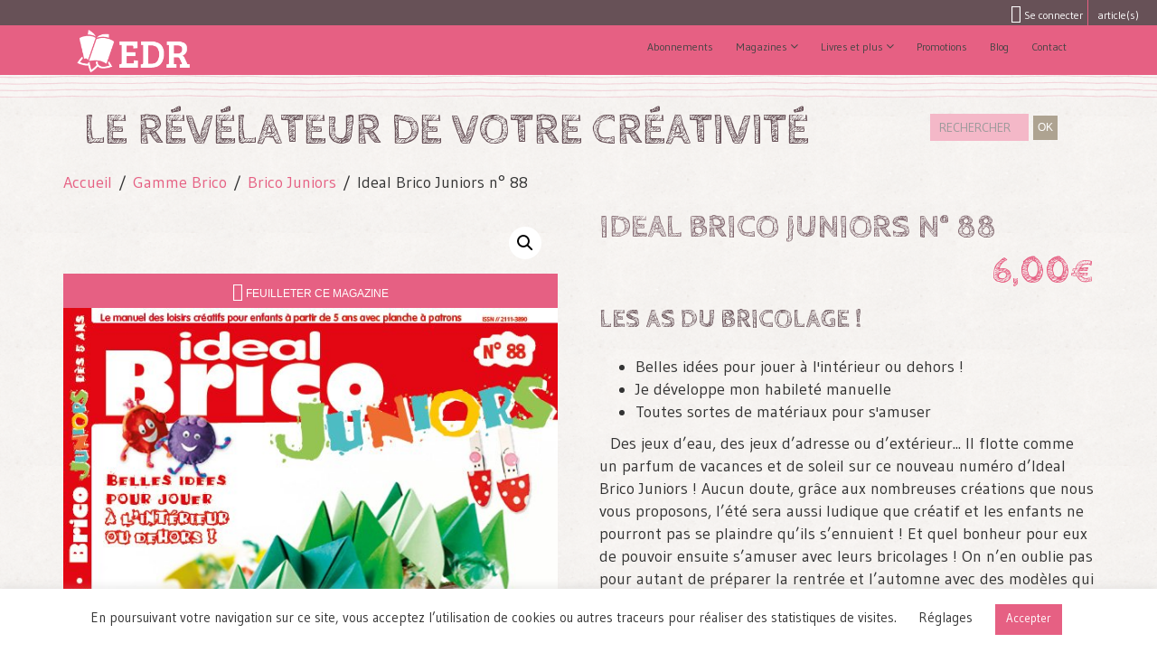

--- FILE ---
content_type: text/html; charset=UTF-8
request_url: https://editionsdelarose.com/produit/ideal-brico-juniors-n-88/
body_size: 28896
content:
<!doctype html>
<!--[if lt IE 7 ]> <html class="no-js ie6" lang="fr-FR"> <![endif]-->
<!--[if IE 7 ]>    <html class="no-js ie7" lang="fr-FR"> <![endif]-->
<!--[if IE 8 ]>    <html class="no-js ie8" lang="fr-FR"> <![endif]-->
<!--[if (gte IE 9)|!(IE)]><!--> <html class="no-js" lang="fr-FR"> <!--<![endif]-->
<head>

<!-- Google tag (gtag.js) -->
<script async src="https://www.googletagmanager.com/gtag/js?id=G-HPK0VESGJ6"></script>
<script>
  window.dataLayer = window.dataLayer || [];
  function gtag(){dataLayer.push(arguments);}
  gtag('js', new Date());

  gtag('config', 'G-HPK0VESGJ6');
</script>
<meta charset="UTF-8" />
<meta http-equiv="X-UA-Compatible" content="IE=edge">
<meta name="viewport" content="width=device-width, initial-scale=1.0">
<meta name="theme-color" content="#e66083"/>
<title>Ideal Brico Juniors n° 88 | Les éditions de la rose</title>

<link rel="profile" href="http://gmpg.org/xfn/11" />
<link rel="pingback" href="https://editionsdelarose.com/xmlrpc.php" />
<link href="https://fonts.googleapis.com/css?family=Cabin+Sketch:700|Gudea:400,400i" rel="stylesheet">
<meta name='robots' content='index, follow, max-image-preview:large, max-snippet:-1, max-video-preview:-1' />
	<style>img:is([sizes="auto" i], [sizes^="auto," i]) { contain-intrinsic-size: 3000px 1500px }</style>
	
	<!-- This site is optimized with the Yoast SEO plugin v25.6 - https://yoast.com/wordpress/plugins/seo/ -->
	<meta name="description" content="Dans ce nouveau numéro d&#039;Ideal Brico Juniors, offrez vous des vacances ludiques sous le soleil avec les nombreuses créations pour fabriquer des jeux d&#039;eaux, des jeux d&#039;adresse ou encore d&#039;extérieur, sans oublier la préparation des premiers jours d&#039;automne ! Impossible de s&#039;ennuyer." />
	<link rel="canonical" href="https://editionsdelarose.com/produit/ideal-brico-juniors-n-88/" />
	<meta property="og:locale" content="fr_FR" />
	<meta property="og:type" content="article" />
	<meta property="og:title" content="Ideal Brico Juniors n° 88 | Les éditions de la rose" />
	<meta property="og:description" content="Dans ce nouveau numéro d&#039;Ideal Brico Juniors, offrez vous des vacances ludiques sous le soleil avec les nombreuses créations pour fabriquer des jeux d&#039;eaux, des jeux d&#039;adresse ou encore d&#039;extérieur, sans oublier la préparation des premiers jours d&#039;automne ! Impossible de s&#039;ennuyer." />
	<meta property="og:url" content="https://editionsdelarose.com/produit/ideal-brico-juniors-n-88/" />
	<meta property="og:site_name" content="Les éditions de la rose" />
	<meta property="article:modified_time" content="2025-08-06T14:11:45+00:00" />
	<meta property="og:image" content="https://editionsdelarose.com/wp-content/uploads/2018/06/IdealBricoJuniors88.jpg" />
	<meta property="og:image:width" content="595" />
	<meta property="og:image:height" content="842" />
	<meta property="og:image:type" content="image/jpeg" />
	<meta name="twitter:card" content="summary_large_image" />
	<meta name="twitter:label1" content="Durée de lecture estimée" />
	<meta name="twitter:data1" content="1 minute" />
	<script type="application/ld+json" class="yoast-schema-graph">{"@context":"https://schema.org","@graph":[{"@type":"WebPage","@id":"https://editionsdelarose.com/produit/ideal-brico-juniors-n-88/","url":"https://editionsdelarose.com/produit/ideal-brico-juniors-n-88/","name":"Ideal Brico Juniors n° 88 | Les éditions de la rose","isPartOf":{"@id":"https://editionsdelarose.com/#website"},"primaryImageOfPage":{"@id":"https://editionsdelarose.com/produit/ideal-brico-juniors-n-88/#primaryimage"},"image":{"@id":"https://editionsdelarose.com/produit/ideal-brico-juniors-n-88/#primaryimage"},"thumbnailUrl":"https://editionsdelarose.com/wp-content/uploads/2018/06/IdealBricoJuniors88.jpg","datePublished":"2018-06-27T12:14:05+00:00","dateModified":"2025-08-06T14:11:45+00:00","description":"Dans ce nouveau numéro d'Ideal Brico Juniors, offrez vous des vacances ludiques sous le soleil avec les nombreuses créations pour fabriquer des jeux d'eaux, des jeux d'adresse ou encore d'extérieur, sans oublier la préparation des premiers jours d'automne ! Impossible de s'ennuyer.","breadcrumb":{"@id":"https://editionsdelarose.com/produit/ideal-brico-juniors-n-88/#breadcrumb"},"inLanguage":"fr-FR","potentialAction":[{"@type":"ReadAction","target":["https://editionsdelarose.com/produit/ideal-brico-juniors-n-88/"]}]},{"@type":"ImageObject","inLanguage":"fr-FR","@id":"https://editionsdelarose.com/produit/ideal-brico-juniors-n-88/#primaryimage","url":"https://editionsdelarose.com/wp-content/uploads/2018/06/IdealBricoJuniors88.jpg","contentUrl":"https://editionsdelarose.com/wp-content/uploads/2018/06/IdealBricoJuniors88.jpg","width":595,"height":842},{"@type":"BreadcrumbList","@id":"https://editionsdelarose.com/produit/ideal-brico-juniors-n-88/#breadcrumb","itemListElement":[{"@type":"ListItem","position":1,"name":"Accueil","item":"https://editionsdelarose.com/"},{"@type":"ListItem","position":2,"name":"Ideal Brico Juniors n° 88"}]},{"@type":"WebSite","@id":"https://editionsdelarose.com/#website","url":"https://editionsdelarose.com/","name":"Les éditions de la rose","description":"Le révélateur de votre créativité","potentialAction":[{"@type":"SearchAction","target":{"@type":"EntryPoint","urlTemplate":"https://editionsdelarose.com/?s={search_term_string}"},"query-input":{"@type":"PropertyValueSpecification","valueRequired":true,"valueName":"search_term_string"}}],"inLanguage":"fr-FR"}]}</script>
	<!-- / Yoast SEO plugin. -->


<script type='application/javascript'  id='pys-version-script'>console.log('PixelYourSite Free version 11.1.5.2');</script>
<link rel='dns-prefetch' href='//static.klaviyo.com' />
<link rel='dns-prefetch' href='//fonts.googleapis.com' />
<link rel='dns-prefetch' href='//cdn.openshareweb.com' />
<link rel='dns-prefetch' href='//cdn.shareaholic.net' />
<link rel='dns-prefetch' href='//www.shareaholic.net' />
<link rel='dns-prefetch' href='//analytics.shareaholic.com' />
<link rel='dns-prefetch' href='//recs.shareaholic.com' />
<link rel='dns-prefetch' href='//partner.shareaholic.com' />
<link rel='dns-prefetch' href='//b3201925.smushcdn.com' />
<link rel="alternate" type="application/rss+xml" title="Les éditions de la rose &raquo; Flux" href="https://editionsdelarose.com/feed/" />
<link rel="alternate" type="application/rss+xml" title="Les éditions de la rose &raquo; Flux des commentaires" href="https://editionsdelarose.com/comments/feed/" />
<link rel="alternate" type="application/rss+xml" title="Les éditions de la rose &raquo; Ideal Brico Juniors n° 88 Flux des commentaires" href="https://editionsdelarose.com/produit/ideal-brico-juniors-n-88/feed/" />
<!-- Shareaholic - https://www.shareaholic.com -->
<link rel='preload' href='//cdn.shareaholic.net/assets/pub/shareaholic.js' as='script'/>
<script data-no-minify='1' data-cfasync='false'>
_SHR_SETTINGS = {"endpoints":{"local_recs_url":"https:\/\/editionsdelarose.com\/wp-admin\/admin-ajax.php?action=shareaholic_permalink_related","ajax_url":"https:\/\/editionsdelarose.com\/wp-admin\/admin-ajax.php","share_counts_url":"https:\/\/editionsdelarose.com\/wp-admin\/admin-ajax.php?action=shareaholic_share_counts_api"},"site_id":"c7c230645aff68206eae1a96edfe26e7","url_components":{"year":"2018","monthnum":"06","day":"27","hour":"13","minute":"14","second":"05","post_id":"12105","postname":"ideal-brico-juniors-n-88","category":"non-classe"}};
</script>
<script data-no-minify='1' data-cfasync='false' src='//cdn.shareaholic.net/assets/pub/shareaholic.js' data-shr-siteid='c7c230645aff68206eae1a96edfe26e7' async ></script>

<!-- Shareaholic Content Tags -->
<meta name='shareaholic:site_name' content='Les éditions de la rose' />
<meta name='shareaholic:language' content='fr-FR' />
<meta name='shareaholic:url' content='https://editionsdelarose.com/produit/ideal-brico-juniors-n-88/' />
<meta name='shareaholic:keywords' content='tag:brico juniors, type:product' />
<meta name='shareaholic:article_published_time' content='2018-06-27T13:14:05+01:00' />
<meta name='shareaholic:article_modified_time' content='2025-08-06T15:11:45+01:00' />
<meta name='shareaholic:shareable_page' content='true' />
<meta name='shareaholic:article_author_name' content='lizzy' />
<meta name='shareaholic:site_id' content='c7c230645aff68206eae1a96edfe26e7' />
<meta name='shareaholic:wp_version' content='9.7.13' />
<meta name='shareaholic:image' content='https://editionsdelarose.com/wp-content/uploads/2018/06/IdealBricoJuniors88-300x425.jpg' />
<!-- Shareaholic Content Tags End -->
<script type="text/javascript">
/* <![CDATA[ */
window._wpemojiSettings = {"baseUrl":"https:\/\/s.w.org\/images\/core\/emoji\/16.0.1\/72x72\/","ext":".png","svgUrl":"https:\/\/s.w.org\/images\/core\/emoji\/16.0.1\/svg\/","svgExt":".svg","source":{"concatemoji":"https:\/\/editionsdelarose.com\/wp-includes\/js\/wp-emoji-release.min.js?ver=6.8.3"}};
/*! This file is auto-generated */
!function(s,n){var o,i,e;function c(e){try{var t={supportTests:e,timestamp:(new Date).valueOf()};sessionStorage.setItem(o,JSON.stringify(t))}catch(e){}}function p(e,t,n){e.clearRect(0,0,e.canvas.width,e.canvas.height),e.fillText(t,0,0);var t=new Uint32Array(e.getImageData(0,0,e.canvas.width,e.canvas.height).data),a=(e.clearRect(0,0,e.canvas.width,e.canvas.height),e.fillText(n,0,0),new Uint32Array(e.getImageData(0,0,e.canvas.width,e.canvas.height).data));return t.every(function(e,t){return e===a[t]})}function u(e,t){e.clearRect(0,0,e.canvas.width,e.canvas.height),e.fillText(t,0,0);for(var n=e.getImageData(16,16,1,1),a=0;a<n.data.length;a++)if(0!==n.data[a])return!1;return!0}function f(e,t,n,a){switch(t){case"flag":return n(e,"\ud83c\udff3\ufe0f\u200d\u26a7\ufe0f","\ud83c\udff3\ufe0f\u200b\u26a7\ufe0f")?!1:!n(e,"\ud83c\udde8\ud83c\uddf6","\ud83c\udde8\u200b\ud83c\uddf6")&&!n(e,"\ud83c\udff4\udb40\udc67\udb40\udc62\udb40\udc65\udb40\udc6e\udb40\udc67\udb40\udc7f","\ud83c\udff4\u200b\udb40\udc67\u200b\udb40\udc62\u200b\udb40\udc65\u200b\udb40\udc6e\u200b\udb40\udc67\u200b\udb40\udc7f");case"emoji":return!a(e,"\ud83e\udedf")}return!1}function g(e,t,n,a){var r="undefined"!=typeof WorkerGlobalScope&&self instanceof WorkerGlobalScope?new OffscreenCanvas(300,150):s.createElement("canvas"),o=r.getContext("2d",{willReadFrequently:!0}),i=(o.textBaseline="top",o.font="600 32px Arial",{});return e.forEach(function(e){i[e]=t(o,e,n,a)}),i}function t(e){var t=s.createElement("script");t.src=e,t.defer=!0,s.head.appendChild(t)}"undefined"!=typeof Promise&&(o="wpEmojiSettingsSupports",i=["flag","emoji"],n.supports={everything:!0,everythingExceptFlag:!0},e=new Promise(function(e){s.addEventListener("DOMContentLoaded",e,{once:!0})}),new Promise(function(t){var n=function(){try{var e=JSON.parse(sessionStorage.getItem(o));if("object"==typeof e&&"number"==typeof e.timestamp&&(new Date).valueOf()<e.timestamp+604800&&"object"==typeof e.supportTests)return e.supportTests}catch(e){}return null}();if(!n){if("undefined"!=typeof Worker&&"undefined"!=typeof OffscreenCanvas&&"undefined"!=typeof URL&&URL.createObjectURL&&"undefined"!=typeof Blob)try{var e="postMessage("+g.toString()+"("+[JSON.stringify(i),f.toString(),p.toString(),u.toString()].join(",")+"));",a=new Blob([e],{type:"text/javascript"}),r=new Worker(URL.createObjectURL(a),{name:"wpTestEmojiSupports"});return void(r.onmessage=function(e){c(n=e.data),r.terminate(),t(n)})}catch(e){}c(n=g(i,f,p,u))}t(n)}).then(function(e){for(var t in e)n.supports[t]=e[t],n.supports.everything=n.supports.everything&&n.supports[t],"flag"!==t&&(n.supports.everythingExceptFlag=n.supports.everythingExceptFlag&&n.supports[t]);n.supports.everythingExceptFlag=n.supports.everythingExceptFlag&&!n.supports.flag,n.DOMReady=!1,n.readyCallback=function(){n.DOMReady=!0}}).then(function(){return e}).then(function(){var e;n.supports.everything||(n.readyCallback(),(e=n.source||{}).concatemoji?t(e.concatemoji):e.wpemoji&&e.twemoji&&(t(e.twemoji),t(e.wpemoji)))}))}((window,document),window._wpemojiSettings);
/* ]]> */
</script>
<style id='wp-emoji-styles-inline-css' type='text/css'>

	img.wp-smiley, img.emoji {
		display: inline !important;
		border: none !important;
		box-shadow: none !important;
		height: 1em !important;
		width: 1em !important;
		margin: 0 0.07em !important;
		vertical-align: -0.1em !important;
		background: none !important;
		padding: 0 !important;
	}
</style>
<link rel='stylesheet' id='wp-block-library-css' href='https://editionsdelarose.com/wp-includes/css/dist/block-library/style.min.css?ver=6.8.3' type='text/css' media='all' />
<style id='classic-theme-styles-inline-css' type='text/css'>
/*! This file is auto-generated */
.wp-block-button__link{color:#fff;background-color:#32373c;border-radius:9999px;box-shadow:none;text-decoration:none;padding:calc(.667em + 2px) calc(1.333em + 2px);font-size:1.125em}.wp-block-file__button{background:#32373c;color:#fff;text-decoration:none}
</style>
<style id='global-styles-inline-css' type='text/css'>
:root{--wp--preset--aspect-ratio--square: 1;--wp--preset--aspect-ratio--4-3: 4/3;--wp--preset--aspect-ratio--3-4: 3/4;--wp--preset--aspect-ratio--3-2: 3/2;--wp--preset--aspect-ratio--2-3: 2/3;--wp--preset--aspect-ratio--16-9: 16/9;--wp--preset--aspect-ratio--9-16: 9/16;--wp--preset--color--black: #000000;--wp--preset--color--cyan-bluish-gray: #abb8c3;--wp--preset--color--white: #ffffff;--wp--preset--color--pale-pink: #f78da7;--wp--preset--color--vivid-red: #cf2e2e;--wp--preset--color--luminous-vivid-orange: #ff6900;--wp--preset--color--luminous-vivid-amber: #fcb900;--wp--preset--color--light-green-cyan: #7bdcb5;--wp--preset--color--vivid-green-cyan: #00d084;--wp--preset--color--pale-cyan-blue: #8ed1fc;--wp--preset--color--vivid-cyan-blue: #0693e3;--wp--preset--color--vivid-purple: #9b51e0;--wp--preset--gradient--vivid-cyan-blue-to-vivid-purple: linear-gradient(135deg,rgba(6,147,227,1) 0%,rgb(155,81,224) 100%);--wp--preset--gradient--light-green-cyan-to-vivid-green-cyan: linear-gradient(135deg,rgb(122,220,180) 0%,rgb(0,208,130) 100%);--wp--preset--gradient--luminous-vivid-amber-to-luminous-vivid-orange: linear-gradient(135deg,rgba(252,185,0,1) 0%,rgba(255,105,0,1) 100%);--wp--preset--gradient--luminous-vivid-orange-to-vivid-red: linear-gradient(135deg,rgba(255,105,0,1) 0%,rgb(207,46,46) 100%);--wp--preset--gradient--very-light-gray-to-cyan-bluish-gray: linear-gradient(135deg,rgb(238,238,238) 0%,rgb(169,184,195) 100%);--wp--preset--gradient--cool-to-warm-spectrum: linear-gradient(135deg,rgb(74,234,220) 0%,rgb(151,120,209) 20%,rgb(207,42,186) 40%,rgb(238,44,130) 60%,rgb(251,105,98) 80%,rgb(254,248,76) 100%);--wp--preset--gradient--blush-light-purple: linear-gradient(135deg,rgb(255,206,236) 0%,rgb(152,150,240) 100%);--wp--preset--gradient--blush-bordeaux: linear-gradient(135deg,rgb(254,205,165) 0%,rgb(254,45,45) 50%,rgb(107,0,62) 100%);--wp--preset--gradient--luminous-dusk: linear-gradient(135deg,rgb(255,203,112) 0%,rgb(199,81,192) 50%,rgb(65,88,208) 100%);--wp--preset--gradient--pale-ocean: linear-gradient(135deg,rgb(255,245,203) 0%,rgb(182,227,212) 50%,rgb(51,167,181) 100%);--wp--preset--gradient--electric-grass: linear-gradient(135deg,rgb(202,248,128) 0%,rgb(113,206,126) 100%);--wp--preset--gradient--midnight: linear-gradient(135deg,rgb(2,3,129) 0%,rgb(40,116,252) 100%);--wp--preset--font-size--small: 13px;--wp--preset--font-size--medium: 20px;--wp--preset--font-size--large: 36px;--wp--preset--font-size--x-large: 42px;--wp--preset--spacing--20: 0.44rem;--wp--preset--spacing--30: 0.67rem;--wp--preset--spacing--40: 1rem;--wp--preset--spacing--50: 1.5rem;--wp--preset--spacing--60: 2.25rem;--wp--preset--spacing--70: 3.38rem;--wp--preset--spacing--80: 5.06rem;--wp--preset--shadow--natural: 6px 6px 9px rgba(0, 0, 0, 0.2);--wp--preset--shadow--deep: 12px 12px 50px rgba(0, 0, 0, 0.4);--wp--preset--shadow--sharp: 6px 6px 0px rgba(0, 0, 0, 0.2);--wp--preset--shadow--outlined: 6px 6px 0px -3px rgba(255, 255, 255, 1), 6px 6px rgba(0, 0, 0, 1);--wp--preset--shadow--crisp: 6px 6px 0px rgba(0, 0, 0, 1);}:where(.is-layout-flex){gap: 0.5em;}:where(.is-layout-grid){gap: 0.5em;}body .is-layout-flex{display: flex;}.is-layout-flex{flex-wrap: wrap;align-items: center;}.is-layout-flex > :is(*, div){margin: 0;}body .is-layout-grid{display: grid;}.is-layout-grid > :is(*, div){margin: 0;}:where(.wp-block-columns.is-layout-flex){gap: 2em;}:where(.wp-block-columns.is-layout-grid){gap: 2em;}:where(.wp-block-post-template.is-layout-flex){gap: 1.25em;}:where(.wp-block-post-template.is-layout-grid){gap: 1.25em;}.has-black-color{color: var(--wp--preset--color--black) !important;}.has-cyan-bluish-gray-color{color: var(--wp--preset--color--cyan-bluish-gray) !important;}.has-white-color{color: var(--wp--preset--color--white) !important;}.has-pale-pink-color{color: var(--wp--preset--color--pale-pink) !important;}.has-vivid-red-color{color: var(--wp--preset--color--vivid-red) !important;}.has-luminous-vivid-orange-color{color: var(--wp--preset--color--luminous-vivid-orange) !important;}.has-luminous-vivid-amber-color{color: var(--wp--preset--color--luminous-vivid-amber) !important;}.has-light-green-cyan-color{color: var(--wp--preset--color--light-green-cyan) !important;}.has-vivid-green-cyan-color{color: var(--wp--preset--color--vivid-green-cyan) !important;}.has-pale-cyan-blue-color{color: var(--wp--preset--color--pale-cyan-blue) !important;}.has-vivid-cyan-blue-color{color: var(--wp--preset--color--vivid-cyan-blue) !important;}.has-vivid-purple-color{color: var(--wp--preset--color--vivid-purple) !important;}.has-black-background-color{background-color: var(--wp--preset--color--black) !important;}.has-cyan-bluish-gray-background-color{background-color: var(--wp--preset--color--cyan-bluish-gray) !important;}.has-white-background-color{background-color: var(--wp--preset--color--white) !important;}.has-pale-pink-background-color{background-color: var(--wp--preset--color--pale-pink) !important;}.has-vivid-red-background-color{background-color: var(--wp--preset--color--vivid-red) !important;}.has-luminous-vivid-orange-background-color{background-color: var(--wp--preset--color--luminous-vivid-orange) !important;}.has-luminous-vivid-amber-background-color{background-color: var(--wp--preset--color--luminous-vivid-amber) !important;}.has-light-green-cyan-background-color{background-color: var(--wp--preset--color--light-green-cyan) !important;}.has-vivid-green-cyan-background-color{background-color: var(--wp--preset--color--vivid-green-cyan) !important;}.has-pale-cyan-blue-background-color{background-color: var(--wp--preset--color--pale-cyan-blue) !important;}.has-vivid-cyan-blue-background-color{background-color: var(--wp--preset--color--vivid-cyan-blue) !important;}.has-vivid-purple-background-color{background-color: var(--wp--preset--color--vivid-purple) !important;}.has-black-border-color{border-color: var(--wp--preset--color--black) !important;}.has-cyan-bluish-gray-border-color{border-color: var(--wp--preset--color--cyan-bluish-gray) !important;}.has-white-border-color{border-color: var(--wp--preset--color--white) !important;}.has-pale-pink-border-color{border-color: var(--wp--preset--color--pale-pink) !important;}.has-vivid-red-border-color{border-color: var(--wp--preset--color--vivid-red) !important;}.has-luminous-vivid-orange-border-color{border-color: var(--wp--preset--color--luminous-vivid-orange) !important;}.has-luminous-vivid-amber-border-color{border-color: var(--wp--preset--color--luminous-vivid-amber) !important;}.has-light-green-cyan-border-color{border-color: var(--wp--preset--color--light-green-cyan) !important;}.has-vivid-green-cyan-border-color{border-color: var(--wp--preset--color--vivid-green-cyan) !important;}.has-pale-cyan-blue-border-color{border-color: var(--wp--preset--color--pale-cyan-blue) !important;}.has-vivid-cyan-blue-border-color{border-color: var(--wp--preset--color--vivid-cyan-blue) !important;}.has-vivid-purple-border-color{border-color: var(--wp--preset--color--vivid-purple) !important;}.has-vivid-cyan-blue-to-vivid-purple-gradient-background{background: var(--wp--preset--gradient--vivid-cyan-blue-to-vivid-purple) !important;}.has-light-green-cyan-to-vivid-green-cyan-gradient-background{background: var(--wp--preset--gradient--light-green-cyan-to-vivid-green-cyan) !important;}.has-luminous-vivid-amber-to-luminous-vivid-orange-gradient-background{background: var(--wp--preset--gradient--luminous-vivid-amber-to-luminous-vivid-orange) !important;}.has-luminous-vivid-orange-to-vivid-red-gradient-background{background: var(--wp--preset--gradient--luminous-vivid-orange-to-vivid-red) !important;}.has-very-light-gray-to-cyan-bluish-gray-gradient-background{background: var(--wp--preset--gradient--very-light-gray-to-cyan-bluish-gray) !important;}.has-cool-to-warm-spectrum-gradient-background{background: var(--wp--preset--gradient--cool-to-warm-spectrum) !important;}.has-blush-light-purple-gradient-background{background: var(--wp--preset--gradient--blush-light-purple) !important;}.has-blush-bordeaux-gradient-background{background: var(--wp--preset--gradient--blush-bordeaux) !important;}.has-luminous-dusk-gradient-background{background: var(--wp--preset--gradient--luminous-dusk) !important;}.has-pale-ocean-gradient-background{background: var(--wp--preset--gradient--pale-ocean) !important;}.has-electric-grass-gradient-background{background: var(--wp--preset--gradient--electric-grass) !important;}.has-midnight-gradient-background{background: var(--wp--preset--gradient--midnight) !important;}.has-small-font-size{font-size: var(--wp--preset--font-size--small) !important;}.has-medium-font-size{font-size: var(--wp--preset--font-size--medium) !important;}.has-large-font-size{font-size: var(--wp--preset--font-size--large) !important;}.has-x-large-font-size{font-size: var(--wp--preset--font-size--x-large) !important;}
:where(.wp-block-post-template.is-layout-flex){gap: 1.25em;}:where(.wp-block-post-template.is-layout-grid){gap: 1.25em;}
:where(.wp-block-columns.is-layout-flex){gap: 2em;}:where(.wp-block-columns.is-layout-grid){gap: 2em;}
:root :where(.wp-block-pullquote){font-size: 1.5em;line-height: 1.6;}
</style>
<link rel='stylesheet' id='cookie-law-info-css' href='https://editionsdelarose.com/wp-content/plugins/cookie-law-info/legacy/public/css/cookie-law-info-public.css?ver=3.3.9.1' type='text/css' media='all' />
<link rel='stylesheet' id='cookie-law-info-gdpr-css' href='https://editionsdelarose.com/wp-content/plugins/cookie-law-info/legacy/public/css/cookie-law-info-gdpr.css?ver=3.3.9.1' type='text/css' media='all' />
<link rel='stylesheet' id='photoswipe-css' href='https://editionsdelarose.com/wp-content/plugins/woocommerce/assets/css/photoswipe/photoswipe.min.css?ver=10.0.5' type='text/css' media='all' />
<link rel='stylesheet' id='photoswipe-default-skin-css' href='https://editionsdelarose.com/wp-content/plugins/woocommerce/assets/css/photoswipe/default-skin/default-skin.min.css?ver=10.0.5' type='text/css' media='all' />
<link rel='stylesheet' id='woocommerce-layout-css' href='https://editionsdelarose.com/wp-content/plugins/woocommerce/assets/css/woocommerce-layout.css?ver=10.0.5' type='text/css' media='all' />
<link rel='stylesheet' id='woocommerce-smallscreen-css' href='https://editionsdelarose.com/wp-content/plugins/woocommerce/assets/css/woocommerce-smallscreen.css?ver=10.0.5' type='text/css' media='only screen and (max-width: 768px)' />
<link rel='stylesheet' id='woocommerce-general-css' href='https://editionsdelarose.com/wp-content/plugins/woocommerce/assets/css/woocommerce.css?ver=10.0.5' type='text/css' media='all' />
<style id='woocommerce-inline-inline-css' type='text/css'>
.woocommerce form .form-row .required { visibility: visible; }
</style>
<link rel='stylesheet' id='dashicons-css' href='https://editionsdelarose.com/wp-includes/css/dashicons.min.css?ver=6.8.3' type='text/css' media='all' />
<link rel='stylesheet' id='wpmm_fontawesome_css-css' href='https://editionsdelarose.com/wp-content/plugins/wp-megamenu/assets/font-awesome-4.7.0/css/font-awesome.min.css?ver=4.7.0' type='text/css' media='all' />
<link rel='stylesheet' id='wpmm_icofont_css-css' href='https://editionsdelarose.com/wp-content/plugins/wp-megamenu/assets/icofont/icofont.min.css?ver=1.0.1' type='text/css' media='all' />
<link rel='stylesheet' id='wpmm_css-css' href='https://editionsdelarose.com/wp-content/plugins/wp-megamenu/assets/css/wpmm.css?ver=1.4.2' type='text/css' media='all' />
<link rel='stylesheet' id='featuresbox_css-css' href='https://editionsdelarose.com/wp-content/plugins/wp-megamenu/addons/wpmm-featuresbox/wpmm-featuresbox.css?ver=1' type='text/css' media='all' />
<link rel='stylesheet' id='postgrid_css-css' href='https://editionsdelarose.com/wp-content/plugins/wp-megamenu/addons/wpmm-gridpost/wpmm-gridpost.css?ver=1' type='text/css' media='all' />
<link rel='stylesheet' id='brands-styles-css' href='https://editionsdelarose.com/wp-content/plugins/woocommerce/assets/css/brands.css?ver=10.0.5' type='text/css' media='all' />
<link rel='stylesheet' id='parent-style-css' href='https://editionsdelarose.com/wp-content/themes/edr/style.css?ver=6.8.3' type='text/css' media='all' />
<link rel='stylesheet' id='bootstrap-css' href='https://editionsdelarose.com/wp-content/themes/edr/css/bootstrap.min.css?ver=3.1.1' type='text/css' media='all' />
<link rel='stylesheet' id='magnific-css' href='https://editionsdelarose.com/wp-content/themes/edr/css/magnific.css?ver=0.9.4' type='text/css' media='all' />
<link rel='stylesheet' id='slick-css' href='https://editionsdelarose.com/wp-content/themes/edr/css/slick.css?ver=0.9.4' type='text/css' media='all' />
<link rel='stylesheet' id='theme-edr-css' href='https://editionsdelarose.com/wp-content/uploads/wp-less/edr/css/edr-004e831005.css' type='text/css' media='all' />
<link rel='stylesheet' id='flexible-shipping-free-shipping-css' href='https://editionsdelarose.com/wp-content/plugins/flexible-shipping/assets/dist/css/free-shipping.css?ver=6.5.3.2' type='text/css' media='all' />
<link rel='stylesheet' id='oswald-css' href='//fonts.googleapis.com/css?family=Oswald%3A200%2C300%2Cregular%2C500%2C600%2C700&#038;ver=1.4.2' type='text/css' media='all' />
<link rel='stylesheet' id='poppins-css' href='//fonts.googleapis.com/css?family=Poppins%3A100%2C100italic%2C200%2C200italic%2C300%2C300italic%2Cregular%2Citalic%2C500%2C500italic%2C600%2C600italic%2C700%2C700italic%2C800%2C800italic%2C900%2C900italic&#038;ver=1.4.2' type='text/css' media='all' />
<link rel='stylesheet' id='cabin-sketch-css' href='//fonts.googleapis.com/css?family=Cabin+Sketch%3Aregular%2C700&#038;ver=1.4.2' type='text/css' media='all' />
<link rel='stylesheet' id='source-sans-pro--css' href='//fonts.googleapis.com/css?family=Source+Sans+Pro+%3A&#038;ver=1.4.2' type='text/css' media='all' />
<script type="text/javascript" src="https://editionsdelarose.com/wp-includes/js/jquery/jquery.min.js?ver=3.7.1" id="jquery-core-js"></script>
<script type="text/javascript" src="https://editionsdelarose.com/wp-includes/js/jquery/jquery-migrate.min.js?ver=3.4.1" id="jquery-migrate-js"></script>
<script type="text/javascript" id="cookie-law-info-js-extra">
/* <![CDATA[ */
var Cli_Data = {"nn_cookie_ids":[],"cookielist":[],"non_necessary_cookies":[],"ccpaEnabled":"","ccpaRegionBased":"","ccpaBarEnabled":"","strictlyEnabled":["necessary","obligatoire"],"ccpaType":"gdpr","js_blocking":"1","custom_integration":"","triggerDomRefresh":"","secure_cookies":""};
var cli_cookiebar_settings = {"animate_speed_hide":"500","animate_speed_show":"500","background":"#FFF","border":"#b1a6a6c2","border_on":"","button_1_button_colour":"#e66083","button_1_button_hover":"#b84d69","button_1_link_colour":"#fff","button_1_as_button":"1","button_1_new_win":"","button_2_button_colour":"#333","button_2_button_hover":"#292929","button_2_link_colour":"#444","button_2_as_button":"","button_2_hidebar":"","button_3_button_colour":"#000000","button_3_button_hover":"#000000","button_3_link_colour":"#fff","button_3_as_button":"1","button_3_new_win":"","button_4_button_colour":"#000","button_4_button_hover":"#000000","button_4_link_colour":"#333333","button_4_as_button":"","button_7_button_colour":"#e66083","button_7_button_hover":"#b84d69","button_7_link_colour":"#fff","button_7_as_button":"1","button_7_new_win":"","font_family":"inherit","header_fix":"","notify_animate_hide":"1","notify_animate_show":"","notify_div_id":"#cookie-law-info-bar","notify_position_horizontal":"right","notify_position_vertical":"bottom","scroll_close":"","scroll_close_reload":"","accept_close_reload":"","reject_close_reload":"","showagain_tab":"","showagain_background":"#fff","showagain_border":"#000","showagain_div_id":"#cookie-law-info-again","showagain_x_position":"100px","text":"#333333","show_once_yn":"","show_once":"10000","logging_on":"","as_popup":"","popup_overlay":"1","bar_heading_text":"","cookie_bar_as":"banner","popup_showagain_position":"bottom-right","widget_position":"left"};
var log_object = {"ajax_url":"https:\/\/editionsdelarose.com\/wp-admin\/admin-ajax.php"};
/* ]]> */
</script>
<script type="text/javascript" src="https://editionsdelarose.com/wp-content/plugins/cookie-law-info/legacy/public/js/cookie-law-info-public.js?ver=3.3.9.1" id="cookie-law-info-js"></script>
<script type="text/javascript" src="https://editionsdelarose.com/wp-content/plugins/woocommerce/assets/js/jquery-blockui/jquery.blockUI.min.js?ver=2.7.0-wc.10.0.5" id="jquery-blockui-js" defer="defer" data-wp-strategy="defer"></script>
<script type="text/javascript" id="wc-add-to-cart-js-extra">
/* <![CDATA[ */
var wc_add_to_cart_params = {"ajax_url":"\/wp-admin\/admin-ajax.php","wc_ajax_url":"\/?wc-ajax=%%endpoint%%","i18n_view_cart":"Voir le panier","cart_url":"https:\/\/editionsdelarose.com\/panier\/","is_cart":"","cart_redirect_after_add":"no"};
/* ]]> */
</script>
<script type="text/javascript" src="https://editionsdelarose.com/wp-content/plugins/woocommerce/assets/js/frontend/add-to-cart.min.js?ver=10.0.5" id="wc-add-to-cart-js" defer="defer" data-wp-strategy="defer"></script>
<script type="text/javascript" src="https://editionsdelarose.com/wp-content/plugins/woocommerce/assets/js/zoom/jquery.zoom.min.js?ver=1.7.21-wc.10.0.5" id="zoom-js" defer="defer" data-wp-strategy="defer"></script>
<script type="text/javascript" src="https://editionsdelarose.com/wp-content/plugins/woocommerce/assets/js/flexslider/jquery.flexslider.min.js?ver=2.7.2-wc.10.0.5" id="flexslider-js" defer="defer" data-wp-strategy="defer"></script>
<script type="text/javascript" src="https://editionsdelarose.com/wp-content/plugins/woocommerce/assets/js/photoswipe/photoswipe.min.js?ver=4.1.1-wc.10.0.5" id="photoswipe-js" defer="defer" data-wp-strategy="defer"></script>
<script type="text/javascript" src="https://editionsdelarose.com/wp-content/plugins/woocommerce/assets/js/photoswipe/photoswipe-ui-default.min.js?ver=4.1.1-wc.10.0.5" id="photoswipe-ui-default-js" defer="defer" data-wp-strategy="defer"></script>
<script type="text/javascript" id="wc-single-product-js-extra">
/* <![CDATA[ */
var wc_single_product_params = {"i18n_required_rating_text":"Veuillez s\u00e9lectionner une note","i18n_rating_options":["1\u00a0\u00e9toile sur 5","2\u00a0\u00e9toiles sur 5","3\u00a0\u00e9toiles sur 5","4\u00a0\u00e9toiles sur 5","5\u00a0\u00e9toiles sur 5"],"i18n_product_gallery_trigger_text":"Voir la galerie d\u2019images en plein \u00e9cran","review_rating_required":"yes","flexslider":{"rtl":false,"animation":"slide","smoothHeight":true,"directionNav":false,"controlNav":"thumbnails","slideshow":false,"animationSpeed":500,"animationLoop":false,"allowOneSlide":false},"zoom_enabled":"1","zoom_options":[],"photoswipe_enabled":"1","photoswipe_options":{"shareEl":false,"closeOnScroll":false,"history":false,"hideAnimationDuration":0,"showAnimationDuration":0},"flexslider_enabled":"1"};
/* ]]> */
</script>
<script type="text/javascript" src="https://editionsdelarose.com/wp-content/plugins/woocommerce/assets/js/frontend/single-product.min.js?ver=10.0.5" id="wc-single-product-js" defer="defer" data-wp-strategy="defer"></script>
<script type="text/javascript" src="https://editionsdelarose.com/wp-content/plugins/woocommerce/assets/js/js-cookie/js.cookie.min.js?ver=2.1.4-wc.10.0.5" id="js-cookie-js" defer="defer" data-wp-strategy="defer"></script>
<script type="text/javascript" id="woocommerce-js-extra">
/* <![CDATA[ */
var woocommerce_params = {"ajax_url":"\/wp-admin\/admin-ajax.php","wc_ajax_url":"\/?wc-ajax=%%endpoint%%","i18n_password_show":"Afficher le mot de passe","i18n_password_hide":"Masquer le mot de passe"};
/* ]]> */
</script>
<script type="text/javascript" src="https://editionsdelarose.com/wp-content/plugins/woocommerce/assets/js/frontend/woocommerce.min.js?ver=10.0.5" id="woocommerce-js" defer="defer" data-wp-strategy="defer"></script>
<script type="text/javascript" src="https://editionsdelarose.com/wp-content/plugins/wp-megamenu/addons/wpmm-featuresbox/wpmm-featuresbox.js?ver=1" id="featuresbox-style-js"></script>
<script type="text/javascript" id="postgrid-style-js-extra">
/* <![CDATA[ */
var postgrid_ajax_load = {"ajax_url":"https:\/\/editionsdelarose.com\/wp-admin\/admin-ajax.php","redirecturl":"https:\/\/editionsdelarose.com\/"};
/* ]]> */
</script>
<script type="text/javascript" src="https://editionsdelarose.com/wp-content/plugins/wp-megamenu/addons/wpmm-gridpost/wpmm-gridpost.js?ver=1" id="postgrid-style-js"></script>
<script type="text/javascript" src="https://editionsdelarose.com/wp-content/themes/edr/js/responsive-modernizr.js?ver=2.5.3" id="modernizr-js"></script>
<script type="text/javascript" src="https://editionsdelarose.com/wp-content/plugins/pixelyoursite/dist/scripts/jquery.bind-first-0.2.3.min.js?ver=0.2.3" id="jquery-bind-first-js"></script>
<script type="text/javascript" src="https://editionsdelarose.com/wp-content/plugins/pixelyoursite/dist/scripts/js.cookie-2.1.3.min.js?ver=2.1.3" id="js-cookie-pys-js"></script>
<script type="text/javascript" src="https://editionsdelarose.com/wp-content/plugins/pixelyoursite/dist/scripts/tld.min.js?ver=2.3.1" id="js-tld-js"></script>
<script type="text/javascript" id="pys-js-extra">
/* <![CDATA[ */
var pysOptions = {"staticEvents":{"facebook":{"woo_view_content":[{"delay":0,"type":"static","name":"ViewContent","pixelIds":["549370065418855"],"eventID":"bfbcf2a2-52f5-49fc-ba65-01ca7d753aa9","params":{"content_ids":["12105"],"content_type":"product_group","content_name":"Ideal Brico Juniors n\u00b0 88","category_name":"Brico Juniors, Ideal Brico Juniors","value":"6","currency":"EUR","contents":[{"id":"12105","quantity":1}],"product_price":"6","page_title":"Ideal Brico Juniors n\u00b0 88","post_type":"product","post_id":12105,"plugin":"PixelYourSite","user_role":"guest","event_url":"editionsdelarose.com\/produit\/ideal-brico-juniors-n-88\/"},"e_id":"woo_view_content","ids":[],"hasTimeWindow":false,"timeWindow":0,"woo_order":"","edd_order":""}],"init_event":[{"delay":0,"type":"static","ajaxFire":true,"name":"PageView","pixelIds":["549370065418855"],"eventID":"2627ac35-3ad9-493c-a245-b25bc1f3122d","params":{"page_title":"Ideal Brico Juniors n\u00b0 88","post_type":"product","post_id":12105,"plugin":"PixelYourSite","user_role":"guest","event_url":"editionsdelarose.com\/produit\/ideal-brico-juniors-n-88\/"},"e_id":"init_event","ids":[],"hasTimeWindow":false,"timeWindow":0,"woo_order":"","edd_order":""}]}},"dynamicEvents":{"woo_add_to_cart_on_button_click":{"facebook":{"delay":0,"type":"dyn","name":"AddToCart","pixelIds":["549370065418855"],"eventID":"a4d76d09-b037-456d-a861-1b4261027a39","params":{"page_title":"Ideal Brico Juniors n\u00b0 88","post_type":"product","post_id":12105,"plugin":"PixelYourSite","user_role":"guest","event_url":"editionsdelarose.com\/produit\/ideal-brico-juniors-n-88\/"},"e_id":"woo_add_to_cart_on_button_click","ids":[],"hasTimeWindow":false,"timeWindow":0,"woo_order":"","edd_order":""}}},"triggerEvents":[],"triggerEventTypes":[],"facebook":{"pixelIds":["549370065418855"],"advancedMatching":[],"advancedMatchingEnabled":false,"removeMetadata":false,"wooVariableAsSimple":false,"serverApiEnabled":false,"wooCRSendFromServer":false,"send_external_id":null,"enabled_medical":false,"do_not_track_medical_param":["event_url","post_title","page_title","landing_page","content_name","categories","category_name","tags"],"meta_ldu":false},"debug":"","siteUrl":"https:\/\/editionsdelarose.com","ajaxUrl":"https:\/\/editionsdelarose.com\/wp-admin\/admin-ajax.php","ajax_event":"82b1c7d173","enable_remove_download_url_param":"1","cookie_duration":"7","last_visit_duration":"60","enable_success_send_form":"","ajaxForServerEvent":"1","ajaxForServerStaticEvent":"1","useSendBeacon":"1","send_external_id":"1","external_id_expire":"180","track_cookie_for_subdomains":"1","google_consent_mode":"1","gdpr":{"ajax_enabled":true,"all_disabled_by_api":true,"facebook_disabled_by_api":false,"analytics_disabled_by_api":false,"google_ads_disabled_by_api":false,"pinterest_disabled_by_api":false,"bing_disabled_by_api":false,"reddit_disabled_by_api":false,"externalID_disabled_by_api":false,"facebook_prior_consent_enabled":false,"analytics_prior_consent_enabled":true,"google_ads_prior_consent_enabled":null,"pinterest_prior_consent_enabled":true,"bing_prior_consent_enabled":true,"cookiebot_integration_enabled":false,"cookiebot_facebook_consent_category":"marketing","cookiebot_analytics_consent_category":"statistics","cookiebot_tiktok_consent_category":"marketing","cookiebot_google_ads_consent_category":"marketing","cookiebot_pinterest_consent_category":"marketing","cookiebot_bing_consent_category":"marketing","consent_magic_integration_enabled":false,"real_cookie_banner_integration_enabled":false,"cookie_notice_integration_enabled":false,"cookie_law_info_integration_enabled":true,"analytics_storage":{"enabled":true,"value":"granted","filter":false},"ad_storage":{"enabled":true,"value":"granted","filter":false},"ad_user_data":{"enabled":true,"value":"granted","filter":false},"ad_personalization":{"enabled":true,"value":"granted","filter":false}},"cookie":{"disabled_all_cookie":false,"disabled_start_session_cookie":false,"disabled_advanced_form_data_cookie":false,"disabled_landing_page_cookie":false,"disabled_first_visit_cookie":false,"disabled_trafficsource_cookie":false,"disabled_utmTerms_cookie":false,"disabled_utmId_cookie":false},"tracking_analytics":{"TrafficSource":"direct","TrafficLanding":"undefined","TrafficUtms":[],"TrafficUtmsId":[]},"GATags":{"ga_datalayer_type":"default","ga_datalayer_name":"dataLayerPYS"},"woo":{"enabled":true,"enabled_save_data_to_orders":true,"addToCartOnButtonEnabled":true,"addToCartOnButtonValueEnabled":true,"addToCartOnButtonValueOption":"price","singleProductId":12105,"removeFromCartSelector":"form.woocommerce-cart-form .remove","addToCartCatchMethod":"add_cart_js","is_order_received_page":false,"containOrderId":false},"edd":{"enabled":false},"cache_bypass":"1769090425"};
/* ]]> */
</script>
<script type="text/javascript" src="https://editionsdelarose.com/wp-content/plugins/pixelyoursite/dist/scripts/public.js?ver=11.1.5.2" id="pys-js"></script>
<script type="text/javascript" id="wc-settings-dep-in-header-js-after">
/* <![CDATA[ */
console.warn( "Scripts that have a dependency on [wc-settings, wc-blocks-checkout] must be loaded in the footer, klaviyo-klaviyo-checkout-block-editor-script was registered to load in the header, but has been switched to load in the footer instead. See https://github.com/woocommerce/woocommerce-gutenberg-products-block/pull/5059" );
console.warn( "Scripts that have a dependency on [wc-settings, wc-blocks-checkout] must be loaded in the footer, klaviyo-klaviyo-checkout-block-view-script was registered to load in the header, but has been switched to load in the footer instead. See https://github.com/woocommerce/woocommerce-gutenberg-products-block/pull/5059" );
/* ]]> */
</script>
<link rel="https://api.w.org/" href="https://editionsdelarose.com/wp-json/" /><link rel="alternate" title="JSON" type="application/json" href="https://editionsdelarose.com/wp-json/wp/v2/product/12105" /><link rel="EditURI" type="application/rsd+xml" title="RSD" href="https://editionsdelarose.com/xmlrpc.php?rsd" />
<meta name="generator" content="WordPress 6.8.3" />
<meta name="generator" content="WooCommerce 10.0.5" />
<link rel='shortlink' href='https://editionsdelarose.com/?p=12105' />
<link rel="alternate" title="oEmbed (JSON)" type="application/json+oembed" href="https://editionsdelarose.com/wp-json/oembed/1.0/embed?url=https%3A%2F%2Feditionsdelarose.com%2Fproduit%2Fideal-brico-juniors-n-88%2F" />
<link rel="alternate" title="oEmbed (XML)" type="text/xml+oembed" href="https://editionsdelarose.com/wp-json/oembed/1.0/embed?url=https%3A%2F%2Feditionsdelarose.com%2Fproduit%2Fideal-brico-juniors-n-88%2F&#038;format=xml" />
<style>.wp-megamenu-wrap &gt; ul.wp-megamenu &gt; li.wpmm_mega_menu &gt; .wpmm-strees-row-container 
                        &gt; ul.wp-megamenu-sub-menu { width: 100% !important;}.wp-megamenu &gt; li.wp-megamenu-item-15183.wpmm-item-fixed-width  &gt; ul.wp-megamenu-sub-menu { width: 100% !important;}.wpmm-nav-wrap ul.wp-megamenu&gt;li ul.wp-megamenu-sub-menu #wp-megamenu-item-15183&gt;a { }.wpmm-nav-wrap .wp-megamenu&gt;li&gt;ul.wp-megamenu-sub-menu li#wp-megamenu-item-15183&gt;a { }li#wp-megamenu-item-15183&gt; ul ul ul&gt; li { width: 100%; display: inline-block;} li#wp-megamenu-item-15183 a { }#wp-megamenu-item-15183&gt; .wp-megamenu-sub-menu { }.wp-megamenu-wrap &gt; ul.wp-megamenu &gt; li.wpmm_mega_menu &gt; .wpmm-strees-row-container 
                        &gt; ul.wp-megamenu-sub-menu { width: 100% !important;}.wp-megamenu &gt; li.wp-megamenu-item-15213.wpmm-item-fixed-width  &gt; ul.wp-megamenu-sub-menu { width: 100% !important;}.wpmm-nav-wrap ul.wp-megamenu&gt;li ul.wp-megamenu-sub-menu #wp-megamenu-item-15213&gt;a { }.wpmm-nav-wrap .wp-megamenu&gt;li&gt;ul.wp-megamenu-sub-menu li#wp-megamenu-item-15213&gt;a { }li#wp-megamenu-item-15213&gt; ul ul ul&gt; li { width: 100%; display: inline-block;} li#wp-megamenu-item-15213 a { }#wp-megamenu-item-15213&gt; .wp-megamenu-sub-menu { }.wp-megamenu-wrap &gt; ul.wp-megamenu &gt; li.wpmm_mega_menu &gt; .wpmm-strees-row-container 
                        &gt; ul.wp-megamenu-sub-menu { width: 100% !important;}.wp-megamenu &gt; li.wp-megamenu-item-15207.wpmm-item-fixed-width  &gt; ul.wp-megamenu-sub-menu { width: 100% !important;}.wpmm-nav-wrap ul.wp-megamenu&gt;li ul.wp-megamenu-sub-menu #wp-megamenu-item-15207&gt;a { }.wpmm-nav-wrap .wp-megamenu&gt;li&gt;ul.wp-megamenu-sub-menu li#wp-megamenu-item-15207&gt;a { }li#wp-megamenu-item-15207&gt; ul ul ul&gt; li { width: 100%; display: inline-block;} li#wp-megamenu-item-15207 a { }#wp-megamenu-item-15207&gt; .wp-megamenu-sub-menu { }.wp-megamenu-wrap &gt; ul.wp-megamenu &gt; li.wpmm_mega_menu &gt; .wpmm-strees-row-container 
                        &gt; ul.wp-megamenu-sub-menu { width: 100% !important;}.wp-megamenu &gt; li.wp-megamenu-item-15288.wpmm-item-fixed-width  &gt; ul.wp-megamenu-sub-menu { width: 100% !important;}.wpmm-nav-wrap ul.wp-megamenu&gt;li ul.wp-megamenu-sub-menu #wp-megamenu-item-15288&gt;a { }.wpmm-nav-wrap .wp-megamenu&gt;li&gt;ul.wp-megamenu-sub-menu li#wp-megamenu-item-15288&gt;a { }li#wp-megamenu-item-15288&gt; ul ul ul&gt; li { width: 100%; display: inline-block;} li#wp-megamenu-item-15288 a { }#wp-megamenu-item-15288&gt; .wp-megamenu-sub-menu { }.wp-megamenu-wrap &gt; ul.wp-megamenu &gt; li.wpmm_mega_menu &gt; .wpmm-strees-row-container 
                        &gt; ul.wp-megamenu-sub-menu { width: 100% !important;}.wp-megamenu &gt; li.wp-megamenu-item-15212.wpmm-item-fixed-width  &gt; ul.wp-megamenu-sub-menu { width: 100% !important;}.wpmm-nav-wrap ul.wp-megamenu&gt;li ul.wp-megamenu-sub-menu #wp-megamenu-item-15212&gt;a { }.wpmm-nav-wrap .wp-megamenu&gt;li&gt;ul.wp-megamenu-sub-menu li#wp-megamenu-item-15212&gt;a { }li#wp-megamenu-item-15212&gt; ul ul ul&gt; li { width: 100%; display: inline-block;} li#wp-megamenu-item-15212 a { }#wp-megamenu-item-15212&gt; .wp-megamenu-sub-menu { }.wp-megamenu-wrap &gt; ul.wp-megamenu &gt; li.wpmm_mega_menu &gt; .wpmm-strees-row-container 
                        &gt; ul.wp-megamenu-sub-menu { width: 100% !important;}.wp-megamenu &gt; li.wp-megamenu-item-15289.wpmm-item-fixed-width  &gt; ul.wp-megamenu-sub-menu { width: 100% !important;}.wpmm-nav-wrap ul.wp-megamenu&gt;li ul.wp-megamenu-sub-menu #wp-megamenu-item-15289&gt;a { }.wpmm-nav-wrap .wp-megamenu&gt;li&gt;ul.wp-megamenu-sub-menu li#wp-megamenu-item-15289&gt;a { }li#wp-megamenu-item-15289&gt; ul ul ul&gt; li { width: 100%; display: inline-block;} li#wp-megamenu-item-15289 a { }#wp-megamenu-item-15289&gt; .wp-megamenu-sub-menu { }.wp-megamenu-wrap &gt; ul.wp-megamenu &gt; li.wpmm_mega_menu &gt; .wpmm-strees-row-container 
                        &gt; ul.wp-megamenu-sub-menu { width: 100% !important;}.wp-megamenu &gt; li.wp-megamenu-item-1826.wpmm-item-fixed-width  &gt; ul.wp-megamenu-sub-menu { width: 100% !important;}.wpmm-nav-wrap ul.wp-megamenu&gt;li ul.wp-megamenu-sub-menu #wp-megamenu-item-1826&gt;a { }.wpmm-nav-wrap .wp-megamenu&gt;li&gt;ul.wp-megamenu-sub-menu li#wp-megamenu-item-1826&gt;a { }li#wp-megamenu-item-1826&gt; ul ul ul&gt; li { width: 100%; display: inline-block;} li#wp-megamenu-item-1826 a { }#wp-megamenu-item-1826&gt; .wp-megamenu-sub-menu { }.wp-megamenu-wrap &gt; ul.wp-megamenu &gt; li.wpmm_mega_menu &gt; .wpmm-strees-row-container 
                        &gt; ul.wp-megamenu-sub-menu { width: 100% !important;}.wp-megamenu &gt; li.wp-megamenu-item-8085.wpmm-item-fixed-width  &gt; ul.wp-megamenu-sub-menu { width: 100% !important;}.wpmm-nav-wrap ul.wp-megamenu&gt;li ul.wp-megamenu-sub-menu #wp-megamenu-item-8085&gt;a { }.wpmm-nav-wrap .wp-megamenu&gt;li&gt;ul.wp-megamenu-sub-menu li#wp-megamenu-item-8085&gt;a { }li#wp-megamenu-item-8085&gt; ul ul ul&gt; li { width: 100%; display: inline-block;} li#wp-megamenu-item-8085 a { }#wp-megamenu-item-8085&gt; .wp-megamenu-sub-menu { }.wp-megamenu-wrap &gt; ul.wp-megamenu &gt; li.wpmm_mega_menu &gt; .wpmm-strees-row-container 
                        &gt; ul.wp-megamenu-sub-menu { width: 100% !important;}.wp-megamenu &gt; li.wp-megamenu-item-1825.wpmm-item-fixed-width  &gt; ul.wp-megamenu-sub-menu { width: 100% !important;}.wpmm-nav-wrap ul.wp-megamenu&gt;li ul.wp-megamenu-sub-menu #wp-megamenu-item-1825&gt;a { }.wpmm-nav-wrap .wp-megamenu&gt;li&gt;ul.wp-megamenu-sub-menu li#wp-megamenu-item-1825&gt;a { }li#wp-megamenu-item-1825&gt; ul ul ul&gt; li { width: 100%; display: inline-block;} li#wp-megamenu-item-1825 a { }#wp-megamenu-item-1825&gt; .wp-megamenu-sub-menu { }.wp-megamenu-wrap &gt; ul.wp-megamenu &gt; li.wpmm_mega_menu &gt; .wpmm-strees-row-container 
                        &gt; ul.wp-megamenu-sub-menu { width: 100% !important;}.wp-megamenu &gt; li.wp-megamenu-item-1824.wpmm-item-fixed-width  &gt; ul.wp-megamenu-sub-menu { width: 100% !important;}.wpmm-nav-wrap ul.wp-megamenu&gt;li ul.wp-megamenu-sub-menu #wp-megamenu-item-1824&gt;a { }.wpmm-nav-wrap .wp-megamenu&gt;li&gt;ul.wp-megamenu-sub-menu li#wp-megamenu-item-1824&gt;a { }li#wp-megamenu-item-1824&gt; ul ul ul&gt; li { width: 100%; display: inline-block;} li#wp-megamenu-item-1824 a { }#wp-megamenu-item-1824&gt; .wp-megamenu-sub-menu { }</style><style></style><style>#wp-megamenu-footer-menu:hover{z-index:10008}#wp-megamenu-footer-menu{z-index:9999;text-align:right;background-color:#e66083;padding-right:20px;padding-left:20px;border-bottom:3px solid rgba(211,165,56,0)}#wp-megamenu-footer-menu&gt;.wpmm-nav-wrap .wpmm_brand_logo_wrap img{margin-top:11px;margin-right:15px}#wp-megamenu-footer-menu .wpmm-search-form input{color:#fff}#wp-megamenu-footer-menu&gt;.wpmm-nav-wrap ul.wp-megamenu&gt;li&gt;a,.wp-megamenu-wrap .wpmm-nav-wrap&gt;ul&gt;li.wpmm-social-link.wpmm-social-link-search a,.wpmm-menu-cart .cart-icon .fa-shopping-cart,.wp-megamenu-wrap .form .submit,.wpmm-menu-cart span.cart-icon i{font-family:'Cabin Sketch';color:#fff;font-size:16px;font-weight:700;line-height:24px;text-transform:uppercase;letter-spacing:1px;background-color:rgba(31,32,36,0)}#wp-megamenu-footer-menu&gt;.wpmm-nav-wrap ul.wp-megamenu&gt;li:hover&gt;a,#wp-megamenu-footer-menu&gt;.wpmm-nav-wrap ul.wp-megamenu&gt;li.current-menu-ancestor&gt;a,#wp-megamenu-footer-menu&gt;.wpmm-nav-wrap ul.wp-megamenu&gt;li.active&gt;a{color:#282828;background-color:#f9a7bc;border-top:0 none;border-right:0 none;border-left:0 none;border-bottom:0 none}#wp-megamenu-footer-menu&gt;.wpmm-nav-wrap ul.wp-megamenu&gt;li.current-menu-ancestor&gt;a,#wp-megamenu-footer-menu&gt;.wpmm-nav-wrap ul.wp-megamenu&gt;li.active&gt;a{color:#282828}#wp-megamenu-footer-menu&gt;.wpmm-nav-wrap ul.wp-megamenu&gt;li.wpmm_dropdown_menu ul.wp-megamenu-sub-menu,#wp-megamenu-footer-menu&gt;.wpmm-nav-wrap ul.wp-megamenu li.wpmm-type-widget .wp-megamenu-sub-menu li .wp-megamenu-sub-menu{width:220px;background-color:#675157}#wp-megamenu-footer-menu&gt;.wpmm-nav-wrap ul.wp-megamenu&gt;li.wpmm_mega_menu&gt;ul.wp-megamenu-sub-menu{border-radius:0 0 0 0}#wp-megamenu-footer-menu&gt;.wpmm-nav-wrap ul.wp-megamenu&gt;li ul.wp-megamenu-sub-menu li a,#wp-megamenu-footer-menu&gt;.wpmm-nav-wrap ul.wp-megamenu&gt;li ul.wp-megamenu-sub-menu li,#wp-megamenu-footer-menu&gt;.wpmm-nav-wrap ul.wp-megamenu h1,#wp-megamenu-footer-menu&gt;.wpmm-nav-wrap ul.wp-megamenu h2,#wp-megamenu-footer-menu&gt;.wpmm-nav-wrap ul.wp-megamenu h3,#wp-megamenu-footer-menu&gt;.wpmm-nav-wrap ul.wp-megamenu h4,#wp-megamenu-footer-menu&gt;.wpmm-nav-wrap ul.wp-megamenu h5,#wp-megamenu-footer-menu&gt;.wpmm-nav-wrap ul.wp-megamenu h6{font-family:'Source Sans Pro '!important}#wp-megamenu-footer-menu&gt;.wpmm-nav-wrap ul.wp-megamenu&gt;li ul.wp-megamenu-sub-menu li a{color:#c1c1c1;font-size:14px;font-weight:300;line-height:24px;text-transform:capitalize;background-color:inherit;padding-top:5px;padding-right:15px;padding-bottom:5px;padding-left:15px}#wp-megamenu-footer-menu&gt;.wpmm-nav-wrap ul.wp-megamenu&gt;li ul.wp-megamenu-sub-menu li:hover&gt;a,#wp-megamenu-footer-menu&gt;.wpmm-nav-wrap ul.wp-megamenu&gt;li ul.wp-megamenu-sub-menu li.current-menu-ancestor&gt;a,#wp-megamenu-footer-menu&gt;.wpmm-nav-wrap ul.wp-megamenu&gt;li ul.wp-megamenu-sub-menu li.active&gt;a,.wpmm-woo-product-category ul li.cat-list a:hover,.wpmm-woo-product-category.layout_2 ul li a:hover{color:#282828!important;background-color:#e66083}#wp-megamenu-footer-menu&gt;.wpmm-nav-wrap ul.wp-megamenu&gt;li ul.wp-megamenu-sub-menu li.current-menu-item&gt;a,ul.wp-megamenu li ul.wp-megamenu-sub-menu .wpmm-vertical-tabs-nav ul li.active&gt;a,ul.wp-megamenu li ul.wp-megamenu-sub-menu .wpmm-vertical-tabs-nav ul li.active{color:#282828;background-color:#e66083}#wp-megamenu-footer-menu&gt;.wpmm-nav-wrap ul.wp-megamenu&gt;li ul.wp-megamenu-sub-menu li:last-child:hover&gt;a,#wp-megamenu-footer-menu&gt;.wpmm-nav-wrap ul.wp-megamenu&gt;li ul.wp-megamenu-sub-menu li:last-child&gt;a{border-bottom:none}#wp-megamenu-footer-menu&gt;.wpmm-nav-wrap .wp-megamenu&gt;li&gt;ul.wp-megamenu-sub-menu li.wpmm-type-widget&gt;a,#wp-megamenu-footer-menu&gt;.wpmm-nav-wrap .wp-megamenu&gt;li .wpmm-strees-row-container&gt;ul.wp-megamenu-sub-menu li.wpmm-type-widget&gt;a,#wp-megamenu-footer-menu&gt;.wpmm-nav-wrap .wp-megamenu&gt;li .wpmm-strees-row-and-content-container&gt;ul.wp-megamenu-sub-menu li.wpmm-type-widget&gt;a,#wp-megamenu-footer-menu&gt;.wpmm-nav-wrap .wp-megamenu&gt;li&gt;ul.wp-megamenu-sub-menu li.wpmm-type-widget:hover&gt;a,#wp-megamenu-footer-menu&gt;.wpmm-nav-wrap .wp-megamenu&gt;li .wpmm-strees-row-container&gt;ul.wp-megamenu-sub-menu li.wpmm-type-widget:hover&gt;a,#wp-megamenu-footer-menu&gt;.wpmm-nav-wrap .wp-megamenu&gt;li .wpmm-strees-row-and-content-container&gt;ul.wp-megamenu-sub-menu li.wpmm-type-widget:hover&gt;a{border-bottom:none;background:none}#wp-megamenu-footer-menu&gt;.wpmm-nav-wrap .wp-megamenu&gt;li&gt;ul.wp-megamenu-sub-menu li.wpmm-type-widget&gt;a,#wp-megamenu-footer-menu&gt;.wpmm-nav-wrap .wp-megamenu&gt;li .wpmm-strees-row-container&gt;ul.wp-megamenu-sub-menu li.wpmm-type-widget&gt;a,#wp-megamenu-footer-menu&gt;.wpmm-nav-wrap .wp-megamenu&gt;li .wpmm-strees-row-and-content-container&gt;ul.wp-megamenu-sub-menu li.wpmm-type-widget&gt;a{font-size:13px;font-weight:600;line-height:25px;text-transform:uppercase;letter-spacing:0;margin-bottom:5px}#wp-megamenu-footer-menu&gt;.wpmm-nav-wrap .wp-megamenu&gt;li&gt;ul.wp-megamenu-sub-menu li.wpmm-type-widget:hover&gt;a,#wp-megamenu-footer-menu&gt;.wpmm-nav-wrap .wp-megamenu&gt;li .wpmm-strees-row-container&gt;ul.wp-megamenu-sub-menu li.wpmm-type-widget:hover&gt;a,#wp-megamenu-footer-menu&gt;.wpmm-nav-wrap .wp-megamenu&gt;li .wpmm-strees-row-and-content-container&gt;ul.wp-megamenu-sub-menu li.wpmm-type-widget:hover&gt;a{color:#fff}#wp-megamenu-footer-menu&gt;.wpmm-nav-wrap&gt;ul.wp-megamenu&gt;li.wpmm_mega_menu&gt;.wpmm-strees-row-container&gt;ul.wp-megamenu-sub-menu,#wp-megamenu-footer-menu&gt;.wpmm-nav-wrap&gt;ul.wp-megamenu&gt;li.wpmm_mega_menu&gt;.wpmm-strees-row-and-content-container-container&gt;ul.wp-megamenu-sub-menu,#wp-megamenu-footer-menu&gt;.wpmm-nav-wrap&gt;ul&gt;li.wpmm-strees-row .wpmm-strees-row-container&gt;.wp-megamenu-sub-menu:before,#wp-megamenu-footer-menu&gt;.wpmm-nav-wrap&gt;ul&gt;li.wpmm-strees-row .wpmm-strees-row-container&gt;.wp-megamenu-sub-menu:after,#wp-megamenu-footer-menu&gt;.wpmm-nav-wrap&gt;ul.wp-megamenu&gt;li.wpmm_mega_menu&gt;.wpmm-strees-row-and-content-container&gt;ul.wp-megamenu-sub-menu{background:#1f2024}#wp-megamenu-footer-menu&gt;.wpmm-nav-wrap ul.wp-megamenu&gt;li.wpmm_mega_menu&gt;ul.wp-megamenu-sub-menu{width:calc(100% + 40px);margin-left:-20px;background-color:#1f2024}#wp-megamenu-footer-menu&gt;.wpmm-nav-wrap ul.wp-megamenu li.wpmm-type-widget .wpmm-item-title{color:#fff;font-size:13px;font-weight:600;line-height:25px;text-transform:uppercase;letter-spacing:0}#wp-megamenu-footer-menu&gt;.wpmm-nav-wrap ul.wp-megamenu li.wpmm-type-widget .wpmm-item-title:hover{color:#fff}#wp-megamenu-footer-menu&gt;.wpmm-nav-wrap ul.wp-megamenu li.wpmm-type-widget{color:#fff}@media (max-width:1024px){.wpmm_mobile_menu_btn{display:block}.wp-megamenu-wrap.wpmm-mobile-menu ul.wp-megamenu{display:none;position:absolute;z-index:9999;background:#FFF;width:100%;left:0;max-height:none}.wp-megamenu-wrap.wpmm-mobile-menu ul.wp-megamenu li{width:100%}.wp-megamenu-wrap.wpmm-mobile-menu ul.wp-megamenu li button{padding:0;background:none}a.wpmm_mobile_menu_btn{display:inline-block!important}#wp-megamenu-footer-menu.wp-megamenu-wrap.wpmm-mobile-menu .wpmm-nav-wrap{text-align:right;height:100%}.wp-megamenu-wrap.wpmm-mobile-menu .wpmm-nav-wrap ul.wp-megamenu{text-align:left}.wp-megamenu-wrap.wpmm-mobile-menu .wpmm-nav-wrap&gt;ul&gt;li.wpmm-social-link{float:none}.wp-megamenu-wrap.wpmm-mobile-menu .wpmm-nav-wrap{vertical-align:baseline;display:block;width:100%;text-align:right}.wp-megamenu-wrap.wpmm-mobile-menu .wpmm-nav-wrap&gt;ul&gt;li&gt;a{padding:10px 12px}.wp-megamenu-wrap.wpmm-mobile-menu .wpmm-nav-wrap .wp-megamenu{padding:10px}.wpmm-mobile-menu ul.wp-megamenu li&gt;a b{float:right;padding:0 5px;line-height:inherit}.wp-megamenu-wrap.wpmm-mobile-menu .wpmm-nav-wrap{position:relative}.wpmm-mobile-menu ul.wp-megamenu li&gt;a{display:block}.wpmm-mobile-menu ul.wp-megamenu li{border:none}.admin-bar .wpmm-sticky.wpmm-sticky-wrap.wpmm-mobile-menu{top:auto}.wp-megamenu-wrap.wpmm-mobile-menu .wpmm-nav-wrap&gt;ul.wp-megamenu&gt;li.wpmm_dropdown_menu ul.wp-megamenu-sub-menu{box-shadow:none}.wpmm-mobile-menu a.wpmm_mobile_menu_btn{box-shadow:none;border:none;padding:6px 12px;font-weight:400;margin:12px 0;border-radius:3px;transition:400ms;-webkit-transition:400ms}.wpmm-mobile-menu .wpmm_mobile_menu_btn i{vertical-align:baseline}.wp-megamenu-wrap.wpmm-mobile-menu .wpmm-nav-wrap ul.wp-megamenu li .wp-megamenu-sub-menu{position:relative;opacity:1;visibility:visible;padding:0;margin:0}.wp-megamenu-wrap.wpmm-mobile-menu .wpmm-nav-wrap ul.wp-megamenu&gt;li.wpmm_mega_menu&gt;ul.wp-megamenu-sub-menu{position:relative;visibility:visible;opacity:1}.wp-megamenu-wrap.wpmm-mobile-menu .wpmm-nav-wrap ul.wp-megamenu li .wp-megamenu-sub-menu li ul{padding:0;margin:0}.wpmm-mobile-menu .wpmm-social-link{display:inline-block;width:auto!important}#wp-megamenu-footer-menu.wpmm-mobile-menu a.wpmm_mobile_menu_btn{margin-top:12px;margin-bottom:12px}.wpmm_mobile_menu_btn{color:#ffffff!important;background-color:#e66083;font-size:14px}.wpmm_mobile_menu_btn:hover{color:#ffffff!important;background-color:#fff}.wpmm_mobile_menu_btn i{font-size:14px}#wp-megamenu-footer-menu.wp-megamenu-wrap.wpmm-mobile-menu&gt;.wpmm-nav-wrap ul.wp-megamenu&gt;li&gt;a{color:#000}#wp-megamenu-footer-menu.wp-megamenu-wrap.wpmm-mobile-menu&gt;.wpmm-nav-wrap ul.wp-megamenu&gt;li&gt;a{font-size:14px}#wp-megamenu-footer-menu.wp-megamenu-wrap.wpmm-mobile-menu&gt;.wpmm-nav-wrap ul.wp-megamenu&gt;li&gt;a{font-weight:400}#wp-megamenu-footer-menu.wp-megamenu-wrap.wpmm-mobile-menu&gt;.wpmm-nav-wrap ul.wp-megamenu&gt;li&gt;a{text-transform:uppercase}.wp-megamenu-wrap.wpmm-mobile-menu .wpmm-nav-wrap .wp-megamenu&gt;li.wpmm-item-fixed-width&gt;ul.wp-megamenu-sub-menu{left:0!important;width:100%!important}}.wp-megamenu .menu-item-description{display:none!important}</style>	<noscript><style>.woocommerce-product-gallery{ opacity: 1 !important; }</style></noscript>
	<link rel="icon" href="https://b3201925.smushcdn.com/3201925/wp-content/uploads/2016/08/48by48.png?lossy=0&strip=1&webp=1" sizes="32x32" />
<link rel="icon" href="https://b3201925.smushcdn.com/3201925/wp-content/uploads/2016/08/48by48.png?lossy=0&strip=1&webp=1" sizes="192x192" />
<link rel="apple-touch-icon" href="https://b3201925.smushcdn.com/3201925/wp-content/uploads/2016/08/48by48.png?lossy=0&strip=1&webp=1" />
<meta name="msapplication-TileImage" content="https://editionsdelarose.com/wp-content/uploads/2016/08/48by48.png" />
		<style type="text/css" id="wp-custom-css">
			.wpmm-sticky.wpmm-sticky-wrap .wpmm-nav-wrap{
	width:auto;
}

.wp-megamenu-wrap .wpmm-nav-wrap > ul > li > a{
	font-size:12px !important;
	padding:15px 10px;
}

#ninja_forms_field_6{
	display:none !important;
}

.related .product_type_variable{ display:none !important;}

.wp-megamenu .menu-item-description {
  display: none !important;
}		</style>
		
<!-- Respond.js IE8 support of HTML5 elements and media queries -->
    <!--[if lt IE 9]>
      <script src="https://editionsdelarose.com/wp-content/themes/edr/js/respond.min.js"></script>
<![endif]-->




</head>

<body class="wp-singular product-template-default single single-product postid-12105 wp-theme-edr theme-edr woocommerce woocommerce-page woocommerce-no-js wp-megamenu">

<div class="toStick">
<header class="headerWoocommerce">

    <div class="container-fluid">
    <div class="row">
        <div class="col-sm-12 text-right">
            <ul class="list-unstyled list-inline">
          
            
                        <li>  <a href="/mon-compte"  aria-label="votre compte" title="votre compte"><i class="flaticon-user"></i> Se connecter</a></li>
                       
            <!-- panier -->
                <li>
        <a class="cart-contents" href="https://editionsdelarose.com/panier/" title="View your shopping cart">article(s)</a>
 
</li>
                 <!-- end panier -->
                </ul>
        </div>
        </div>
    
    </div></header>


<header class="menuPrincipal">
    <div class="container">
       <div class="row">

    <a class="col-sm-2 col-xs-6 contLogo" href="/" title="Les éditions de la Rose">
        <img src="https://b3201925.smushcdn.com/3201925/wp-content/themes/edr/img/logo-edr.png?lossy=0&strip=1&webp=1" class="img-responsive" alt="Les éditions de la Rose"  />
        </a>
      
   
      <div class="contMenu col-sm-10">
                  
<div class="contMenaMenu">
   <nav id="wp-megamenu-footer-menu" class="wp-megamenu-wrap   ">
			<div class="wpmm-fullwidth-wrap"></div>
			<div class="wpmm-nav-wrap wpmm-main-wrap-footer-menu">
				<a href="javascript:;" class="wpmm_mobile_menu_btn show-close-icon"><i class="fa fa-bars"></i> </a> 
					<ul id="menu-megamenu" class="wp-megamenu" ><li id="wp-megamenu-item-15183" class="menu-item menu-item-type-taxonomy menu-item-object-product_cat wp-megamenu-item-15183  wpmm_dropdown_menu  wpmm-fadeindown wpmm-submenu-right"><a href="https://editionsdelarose.com/categorie/abonnements/">Abonnements</a></li>
<li id="wp-megamenu-item-15213" class="menu-item menu-item-type-custom menu-item-object-custom menu-item-has-children wp-megamenu-item-15213  wpmm_dropdown_menu  wpmm-fadeindown wpmm-submenu-right"><a href="#">Magazines <b class="fa fa-angle-down"></b> </a>
<ul class="wp-megamenu-sub-menu" >
	<li id="wp-megamenu-item-15184" class="menu-item menu-item-type-taxonomy menu-item-object-product_cat current-product-ancestor menu-item-has-children wp-megamenu-item-15184 wpmm-submenu-right"><a href="https://editionsdelarose.com/categorie/gamme-brico/">Gamme Brico <b class="fa fa-angle-down"></b> </a>
	<ul class="wp-megamenu-sub-menu" >
		<li id="wp-megamenu-item-15185" class="menu-item menu-item-type-taxonomy menu-item-object-product_cat wp-megamenu-item-15185 wpmm-submenu-right"><a href="https://editionsdelarose.com/categorie/gamme-brico/brico-creation/">Brico Création</a></li>
		<li id="wp-megamenu-item-15186" class="menu-item menu-item-type-taxonomy menu-item-object-product_cat wp-megamenu-item-15186 wpmm-submenu-right"><a href="https://editionsdelarose.com/categorie/gamme-brico/brico-family/">Brico Family</a></li>
		<li id="wp-megamenu-item-15187" class="menu-item menu-item-type-taxonomy menu-item-object-product_cat current-product-ancestor current-menu-parent current-product-parent wp-megamenu-item-15187 wpmm-submenu-right"><a href="https://editionsdelarose.com/categorie/gamme-brico/brico-juniors/">Brico Juniors</a></li>
	</ul>
</li>
	<li id="wp-megamenu-item-15188" class="menu-item menu-item-type-taxonomy menu-item-object-product_cat menu-item-has-children wp-megamenu-item-15188 wpmm-submenu-right"><a href="https://editionsdelarose.com/categorie/gamme-ewa/">Gamme Ewa <b class="fa fa-angle-down"></b> </a>
	<ul class="wp-megamenu-sub-menu" >
		<li id="wp-megamenu-item-15189" class="menu-item menu-item-type-taxonomy menu-item-object-product_cat wp-megamenu-item-15189 wpmm-submenu-right"><a href="https://editionsdelarose.com/categorie/gamme-ewa/ewa-by-ideal-coiffure/">Ewa by Ideal Coiffure</a></li>
		<li id="wp-megamenu-item-15190" class="menu-item menu-item-type-taxonomy menu-item-object-product_cat wp-megamenu-item-15190 wpmm-submenu-right"><a href="https://editionsdelarose.com/categorie/gamme-ewa/ewa-crea-kids/">Ewa Créa Kids</a></li>
		<li id="wp-megamenu-item-15191" class="menu-item menu-item-type-taxonomy menu-item-object-product_cat wp-megamenu-item-15191 wpmm-submenu-right"><a href="https://editionsdelarose.com/categorie/gamme-ewa/ewa-crochet/">Ewa Crochet</a></li>
		<li id="wp-megamenu-item-15192" class="menu-item menu-item-type-taxonomy menu-item-object-product_cat wp-megamenu-item-15192 wpmm-submenu-right"><a href="https://editionsdelarose.com/categorie/gamme-ewa/ewa-patch/">Ewa Patch</a></li>
		<li id="wp-megamenu-item-15193" class="menu-item menu-item-type-taxonomy menu-item-object-product_cat wp-megamenu-item-15193 wpmm-submenu-right"><a href="https://editionsdelarose.com/categorie/gamme-ewa/ewa-recettes/">Ewa Recettes</a></li>
	</ul>
</li>
	<li id="wp-megamenu-item-15194" class="menu-item menu-item-type-taxonomy menu-item-object-product_cat current-product-ancestor menu-item-has-children wp-megamenu-item-15194 wpmm-submenu-right"><a href="https://editionsdelarose.com/categorie/gamme-ideal/">Gamme Ideal <b class="fa fa-angle-down"></b> </a>
	<ul class="wp-megamenu-sub-menu" >
		<li id="wp-megamenu-item-20635" class="menu-item menu-item-type-taxonomy menu-item-object-product_cat wp-megamenu-item-20635 wpmm-submenu-right"><a href="https://editionsdelarose.com/categorie/gamme-ideal/ideal-bricolages/">Ideal Bricolages</a></li>
		<li id="wp-megamenu-item-20254" class="menu-item menu-item-type-taxonomy menu-item-object-product_cat wp-megamenu-item-20254 wpmm-submenu-right"><a href="https://editionsdelarose.com/categorie/gamme-ideal/ideal-crochet-creatif/">Ideal Crochet Créatif</a></li>
		<li id="wp-megamenu-item-19963" class="menu-item menu-item-type-taxonomy menu-item-object-product_cat wp-megamenu-item-19963 wpmm-submenu-right"><a href="https://editionsdelarose.com/categorie/gamme-ideal/ideal-plaisirs-mailles/">Ideal Plaisirs des Mailles</a></li>
		<li id="wp-megamenu-item-15195" class="menu-item menu-item-type-taxonomy menu-item-object-product_cat wp-megamenu-item-15195 wpmm-submenu-right"><a href="https://editionsdelarose.com/categorie/gamme-ideal/ideal-tricot/">Ideal Tricot</a></li>
		<li id="wp-megamenu-item-15196" class="menu-item menu-item-type-taxonomy menu-item-object-product_cat wp-megamenu-item-15196 wpmm-submenu-right"><a href="https://editionsdelarose.com/categorie/gamme-ideal/ideal-tricot-juniors/">Ideal Tricot Juniors</a></li>
		<li id="wp-megamenu-item-15198" class="menu-item menu-item-type-taxonomy menu-item-object-product_cat wp-megamenu-item-15198 wpmm-submenu-right"><a href="https://editionsdelarose.com/categorie/gamme-ideal/ideal-layette/">Ideal Layette &#8211; naissance à 2 ans</a></li>
		<li id="wp-megamenu-item-15201" class="menu-item menu-item-type-taxonomy menu-item-object-product_cat current-product-ancestor current-menu-parent current-product-parent wp-megamenu-item-15201 wpmm-submenu-right"><a href="https://editionsdelarose.com/categorie/gamme-ideal/ideal-brico-juniors/">Ideal Brico Juniors</a></li>
		<li id="wp-megamenu-item-15197" class="menu-item menu-item-type-taxonomy menu-item-object-product_cat wp-megamenu-item-15197 wpmm-submenu-right"><a href="https://editionsdelarose.com/categorie/gamme-ideal/ideal-patisserie/">Ideal Pâtisserie</a></li>
		<li id="wp-megamenu-item-15200" class="menu-item menu-item-type-taxonomy menu-item-object-product_cat wp-megamenu-item-15200 wpmm-submenu-right"><a href="https://editionsdelarose.com/categorie/gamme-ideal/ideal-crochet/">Ideal Crochet</a></li>
		<li id="wp-megamenu-item-15199" class="menu-item menu-item-type-taxonomy menu-item-object-product_cat wp-megamenu-item-15199 wpmm-submenu-right"><a href="https://editionsdelarose.com/categorie/gamme-ideal/ideal-patchwork/">Ideal Patchwork</a></li>
		<li id="wp-megamenu-item-15202" class="menu-item menu-item-type-taxonomy menu-item-object-product_cat wp-megamenu-item-15202 wpmm-submenu-right"><a href="https://editionsdelarose.com/categorie/gamme-ideal/ideal-deco-et-creation/">Ideal Déco &#038; Création et Ideal Création Mailles</a></li>
		<li id="wp-megamenu-item-15203" class="menu-item menu-item-type-taxonomy menu-item-object-product_cat wp-megamenu-item-15203 wpmm-submenu-right"><a href="https://editionsdelarose.com/categorie/gamme-ideal/ideal-coiffure/">Ideal Coiffure &amp; Beauté</a></li>
		<li id="wp-megamenu-item-15204" class="menu-item menu-item-type-taxonomy menu-item-object-product_cat wp-megamenu-item-15204 wpmm-submenu-right"><a href="https://editionsdelarose.com/categorie/gamme-ideal/ideal-broderie/">Ideal Broderie</a></li>
		<li id="wp-megamenu-item-15205" class="menu-item menu-item-type-taxonomy menu-item-object-product_cat wp-megamenu-item-15205 wpmm-submenu-right"><a href="https://editionsdelarose.com/categorie/gamme-ideal/ideal-arts/">Ideal Arts</a></li>
	</ul>
</li>
	<li id="wp-megamenu-item-24171" class="menu-item menu-item-type-custom menu-item-object-custom menu-item-has-children wp-megamenu-item-24171 wpmm-submenu-right"><a href="https://editionsdelarose.com/categorie/gamme-sabrina/">Gamme Sabrina <b class="fa fa-angle-down"></b> </a>
	<ul class="wp-megamenu-sub-menu" >
		<li id="wp-megamenu-item-24172" class="menu-item menu-item-type-custom menu-item-object-custom wp-megamenu-item-24172 wpmm-submenu-right"><a href="https://editionsdelarose.com/categorie/gamme-sabrina/sabrina-broderies/">Sabrina Broderies</a></li>
	</ul>
</li>
	<li id="wp-megamenu-item-24254" class="menu-item menu-item-type-custom menu-item-object-custom wp-megamenu-item-24254 wpmm-submenu-right"><a href="https://editionsdelarose.com/categorie/crochet-art/">Crochet d&rsquo;Art</a></li>
	<li id="wp-megamenu-item-15206" class="menu-item menu-item-type-taxonomy menu-item-object-product_cat wp-megamenu-item-15206 wpmm-submenu-right"><a href="https://editionsdelarose.com/categorie/haute-couture/">Haute couture</a></li>
</ul>
</li>
<li id="wp-megamenu-item-15207" class="menu-item menu-item-type-taxonomy menu-item-object-product_cat menu-item-has-children wp-megamenu-item-15207  wpmm_dropdown_menu  wpmm-fadeindown wpmm-submenu-right"><a href="https://editionsdelarose.com/categorie/livres-et-plus/">Livres et plus <b class="fa fa-angle-down"></b> </a>
<ul class="wp-megamenu-sub-menu" >
	<li id="wp-megamenu-item-15208" class="menu-item menu-item-type-taxonomy menu-item-object-product_cat wp-megamenu-item-15208 wpmm-submenu-right"><a href="https://editionsdelarose.com/categorie/livres-et-plus/patrons/">Patrons à l&rsquo;unité</a></li>
	<li id="wp-megamenu-item-15209" class="menu-item menu-item-type-taxonomy menu-item-object-product_cat wp-megamenu-item-15209 wpmm-submenu-right"><a href="https://editionsdelarose.com/categorie/livres-et-plus/livres/">Livres</a></li>
	<li id="wp-megamenu-item-15210" class="menu-item menu-item-type-taxonomy menu-item-object-product_cat wp-megamenu-item-15210 wpmm-submenu-right"><a href="https://editionsdelarose.com/categorie/livres-et-plus/diana-couture/">Diana Couture</a></li>
	<li id="wp-megamenu-item-15211" class="menu-item menu-item-type-taxonomy menu-item-object-product_cat wp-megamenu-item-15211 wpmm-submenu-right"><a href="https://editionsdelarose.com/categorie/livres-et-plus/repoussoirs/">Repoussoirs</a></li>
	<li id="wp-megamenu-item-20551" class="menu-item menu-item-type-taxonomy menu-item-object-product_cat wp-megamenu-item-20551 wpmm-submenu-right"><a href="https://editionsdelarose.com/categorie/livres-et-plus/nappes-napperons-et-accessoires-au-crochet/">Nappes, napperons et accessoires au crochet</a></li>
</ul>
</li>
<li id="wp-megamenu-item-15212" class="menu-item menu-item-type-taxonomy menu-item-object-product_cat wp-megamenu-item-15212  wpmm_dropdown_menu  wpmm-fadeindown wpmm-submenu-right"><a href="https://editionsdelarose.com/categorie/promotions/">Promotions</a></li>
<li id="wp-megamenu-item-15289" class="menu-item menu-item-type-post_type menu-item-object-page wp-megamenu-item-15289  wpmm_dropdown_menu  wpmm-fadeindown wpmm-submenu-right"><a href="https://editionsdelarose.com/blog/">Blog</a></li>
<li id="wp-megamenu-item-15288" class="menu-item menu-item-type-post_type menu-item-object-page wp-megamenu-item-15288  wpmm_dropdown_menu  wpmm-fadeindown wpmm-submenu-right"><a href="https://editionsdelarose.com/contact/">Contact</a></li>
</ul>
			</div>


			
		    
		</nav>        </div>
           </div>
           
        </div>
    </div>
  </header>
    </div>
<!-- <div style=" text-align: center; background-color: red; color: white; font-size: 1em; padding: 5px 0;"><p style="padding:0;"> Nous sommes de tout cœur avec vous en ces périodes difficiles et notre site reste opérationnel.<br />  La Poste continue de fonctionner et vos commandes seront traitées tous les jours, dans le respect strict des contraintes sanitaires.<br /> Un cadeau surprise sera envoyé avec toute commande expédiée par La Poste.
 
</p>
    <p style="padding:0;"> 
 
Vous trouverez également un large choix de revues disponibles en version téléchargeable.</p></div> -->
        
        <div class="contenuTitreAccueil">
<div class="container">
    <div class="row">
    <h2 class="col-md-9 text-center">Le révélateur de votre créativité</h2>
        <div class="col-sm-3 contRecherche">
        <form role="search" method="get" id="searchform" class="navbar-form navbar-right" action="https://editionsdelarose.com/" >
     <div class="form-group">
    <input class="form-control" type="text" value="" name="s" id="s" placeholder="Rechercher" />
    <a href="" class="btn btn-default btnSmall btnrose" id="searchsubmit">OK</i></a>

    </div>
    </form>        </div>
    </div>
    </div>    

</div>
 
<!-- fin zone legend  -->
        <div class="container">
  
	<nav class="woocommerce-breadcrumb" aria-label="Breadcrumb"><a href="https://editionsdelarose.com">Accueil</a>&nbsp;&#47;&nbsp;<a href="https://editionsdelarose.com/categorie/gamme-brico/">Gamme Brico</a>&nbsp;&#47;&nbsp;<a href="https://editionsdelarose.com/categorie/gamme-brico/brico-juniors/">Brico Juniors</a>&nbsp;&#47;&nbsp;Ideal Brico Juniors n° 88</nav>
		
			
			<div class="woocommerce-notices-wrapper"></div><div id="product-12105" class="product type-product post-12105 status-publish first instock product_cat-brico-juniors product_cat-ideal-brico-juniors has-post-thumbnail taxable shipping-taxable purchasable product-type-variable has-default-attributes">

	<div class="woocommerce-product-gallery woocommerce-product-gallery--with-images woocommerce-product-gallery--columns-4 images" data-columns="4" style="opacity: 0; transition: opacity .25s ease-in-out;">
	<figure class="woocommerce-product-gallery__wrapper">
		<div data-thumb="https://b3201925.smushcdn.com/3201925/wp-content/uploads/2018/06/IdealBricoJuniors88-100x100.jpg?lossy=0&strip=1&webp=1" data-thumb-alt="Ideal Brico Juniors n° 88" data-thumb-srcset="https://editionsdelarose.com/wp-content/uploads/2018/06/IdealBricoJuniors88-100x100.jpg 100w, https://editionsdelarose.com/wp-content/uploads/2018/06/IdealBricoJuniors88-150x150.jpg 150w, https://editionsdelarose.com/wp-content/uploads/2018/06/IdealBricoJuniors88-595x600.jpg 595w"  data-thumb-sizes="(max-width: 100px) 100vw, 100px" class="woocommerce-product-gallery__image"><a href="https://b3201925.smushcdn.com/3201925/wp-content/uploads/2018/06/IdealBricoJuniors88.jpg?lossy=0&strip=1&webp=1"><img width="595" height="842" src="https://b3201925.smushcdn.com/3201925/wp-content/uploads/2018/06/IdealBricoJuniors88.jpg?lossy=0&strip=1&webp=1" class="wp-post-image" alt="Ideal Brico Juniors n° 88" data-caption="" data-src="https://b3201925.smushcdn.com/3201925/wp-content/uploads/2018/06/IdealBricoJuniors88.jpg?lossy=0&strip=1&webp=1" data-large_image="https://b3201925.smushcdn.com/3201925/wp-content/uploads/2018/06/IdealBricoJuniors88.jpg?lossy=0&strip=1&webp=1" data-large_image_width="595" data-large_image_height="842" decoding="async" fetchpriority="high" srcset="https://b3201925.smushcdn.com/3201925/wp-content/uploads/2018/06/IdealBricoJuniors88.jpg?lossy=0&strip=1&webp=1 595w, https://b3201925.smushcdn.com/3201925/wp-content/uploads/2018/06/IdealBricoJuniors88-300x425.jpg?lossy=0&strip=1&webp=1 300w, https://b3201925.smushcdn.com/3201925/wp-content/uploads/2018/06/IdealBricoJuniors88-212x300.jpg?lossy=0&strip=1&webp=1 212w, https://b3201925.smushcdn.com/3201925/wp-content/uploads/2018/06/IdealBricoJuniors88-100x141.jpg?lossy=0&strip=1&webp=1 100w" sizes="(max-width: 595px) 100vw, 595px" /></a></div><div data-thumb="https://b3201925.smushcdn.com/3201925/wp-content/uploads/2018/06/brico-juniors-papier-carton-bricolage-assiette-100x100.jpg?lossy=0&strip=1&webp=1" data-thumb-alt="Ideal Brico Juniors 88 bricolage carton" data-thumb-srcset="https://editionsdelarose.com/wp-content/uploads/2018/06/brico-juniors-papier-carton-bricolage-assiette-100x100.jpg 100w, https://editionsdelarose.com/wp-content/uploads/2018/06/brico-juniors-papier-carton-bricolage-assiette-150x150.jpg 150w, https://editionsdelarose.com/wp-content/uploads/2018/06/brico-juniors-papier-carton-bricolage-assiette-600x600.jpg 600w"  data-thumb-sizes="(max-width: 100px) 100vw, 100px" class="woocommerce-product-gallery__image"><a href="https://b3201925.smushcdn.com/3201925/wp-content/uploads/2018/06/brico-juniors-papier-carton-bricolage-assiette.jpg?lossy=0&strip=1&webp=1"><img width="600" height="850" src="https://b3201925.smushcdn.com/3201925/wp-content/uploads/2018/06/brico-juniors-papier-carton-bricolage-assiette.jpg?lossy=0&strip=1&webp=1" class="" alt="Ideal Brico Juniors 88 bricolage carton" data-caption="" data-src="https://b3201925.smushcdn.com/3201925/wp-content/uploads/2018/06/brico-juniors-papier-carton-bricolage-assiette.jpg?lossy=0&strip=1&webp=1" data-large_image="https://b3201925.smushcdn.com/3201925/wp-content/uploads/2018/06/brico-juniors-papier-carton-bricolage-assiette.jpg?lossy=0&strip=1&webp=1" data-large_image_width="600" data-large_image_height="850" decoding="async" srcset="https://b3201925.smushcdn.com/3201925/wp-content/uploads/2018/06/brico-juniors-papier-carton-bricolage-assiette.jpg?lossy=0&strip=1&webp=1 600w, https://b3201925.smushcdn.com/3201925/wp-content/uploads/2018/06/brico-juniors-papier-carton-bricolage-assiette-300x425.jpg?lossy=0&strip=1&webp=1 300w, https://b3201925.smushcdn.com/3201925/wp-content/uploads/2018/06/brico-juniors-papier-carton-bricolage-assiette-212x300.jpg?lossy=0&strip=1&webp=1 212w, https://b3201925.smushcdn.com/3201925/wp-content/uploads/2018/06/brico-juniors-papier-carton-bricolage-assiette-100x141.jpg?lossy=0&strip=1&webp=1 100w" sizes="(max-width: 600px) 100vw, 600px" /></a></div><div data-thumb="https://b3201925.smushcdn.com/3201925/wp-content/uploads/2018/06/brico-juniors-papier-carton-bricolage-renard-100x100.jpg?lossy=0&strip=1&webp=1" data-thumb-alt="Ideal Brico Juniors 88 papier carton" data-thumb-srcset="https://editionsdelarose.com/wp-content/uploads/2018/06/brico-juniors-papier-carton-bricolage-renard-100x100.jpg 100w, https://editionsdelarose.com/wp-content/uploads/2018/06/brico-juniors-papier-carton-bricolage-renard-150x150.jpg 150w, https://editionsdelarose.com/wp-content/uploads/2018/06/brico-juniors-papier-carton-bricolage-renard-600x600.jpg 600w"  data-thumb-sizes="(max-width: 100px) 100vw, 100px" class="woocommerce-product-gallery__image"><a href="https://b3201925.smushcdn.com/3201925/wp-content/uploads/2018/06/brico-juniors-papier-carton-bricolage-renard.jpg?lossy=0&strip=1&webp=1"><img width="600" height="850" src="https://b3201925.smushcdn.com/3201925/wp-content/uploads/2018/06/brico-juniors-papier-carton-bricolage-renard.jpg?lossy=0&strip=1&webp=1" class="" alt="Ideal Brico Juniors 88 papier carton" data-caption="" data-src="https://b3201925.smushcdn.com/3201925/wp-content/uploads/2018/06/brico-juniors-papier-carton-bricolage-renard.jpg?lossy=0&strip=1&webp=1" data-large_image="https://b3201925.smushcdn.com/3201925/wp-content/uploads/2018/06/brico-juniors-papier-carton-bricolage-renard.jpg?lossy=0&strip=1&webp=1" data-large_image_width="600" data-large_image_height="850" decoding="async" srcset="https://b3201925.smushcdn.com/3201925/wp-content/uploads/2018/06/brico-juniors-papier-carton-bricolage-renard.jpg?lossy=0&strip=1&webp=1 600w, https://b3201925.smushcdn.com/3201925/wp-content/uploads/2018/06/brico-juniors-papier-carton-bricolage-renard-300x425.jpg?lossy=0&strip=1&webp=1 300w, https://b3201925.smushcdn.com/3201925/wp-content/uploads/2018/06/brico-juniors-papier-carton-bricolage-renard-212x300.jpg?lossy=0&strip=1&webp=1 212w, https://b3201925.smushcdn.com/3201925/wp-content/uploads/2018/06/brico-juniors-papier-carton-bricolage-renard-100x141.jpg?lossy=0&strip=1&webp=1 100w" sizes="(max-width: 600px) 100vw, 600px" /></a></div><div data-thumb="https://b3201925.smushcdn.com/3201925/wp-content/uploads/2018/06/brico-juniors-papier-carton-bricolage-100x100.jpg?lossy=0&strip=1&webp=1" data-thumb-alt="Ideal Brico Juniors 88 décoration carton" data-thumb-srcset="https://editionsdelarose.com/wp-content/uploads/2018/06/brico-juniors-papier-carton-bricolage-100x100.jpg 100w, https://editionsdelarose.com/wp-content/uploads/2018/06/brico-juniors-papier-carton-bricolage-150x150.jpg 150w, https://editionsdelarose.com/wp-content/uploads/2018/06/brico-juniors-papier-carton-bricolage-600x600.jpg 600w"  data-thumb-sizes="(max-width: 100px) 100vw, 100px" class="woocommerce-product-gallery__image"><a href="https://b3201925.smushcdn.com/3201925/wp-content/uploads/2018/06/brico-juniors-papier-carton-bricolage.jpg?lossy=0&strip=1&webp=1"><img width="600" height="850" src="https://b3201925.smushcdn.com/3201925/wp-content/uploads/2018/06/brico-juniors-papier-carton-bricolage.jpg?lossy=0&strip=1&webp=1" class="" alt="Ideal Brico Juniors 88 décoration carton" data-caption="" data-src="https://b3201925.smushcdn.com/3201925/wp-content/uploads/2018/06/brico-juniors-papier-carton-bricolage.jpg?lossy=0&strip=1&webp=1" data-large_image="https://b3201925.smushcdn.com/3201925/wp-content/uploads/2018/06/brico-juniors-papier-carton-bricolage.jpg?lossy=0&strip=1&webp=1" data-large_image_width="600" data-large_image_height="850" decoding="async" loading="lazy" srcset="https://b3201925.smushcdn.com/3201925/wp-content/uploads/2018/06/brico-juniors-papier-carton-bricolage.jpg?lossy=0&strip=1&webp=1 600w, https://b3201925.smushcdn.com/3201925/wp-content/uploads/2018/06/brico-juniors-papier-carton-bricolage-300x425.jpg?lossy=0&strip=1&webp=1 300w, https://b3201925.smushcdn.com/3201925/wp-content/uploads/2018/06/brico-juniors-papier-carton-bricolage-212x300.jpg?lossy=0&strip=1&webp=1 212w, https://b3201925.smushcdn.com/3201925/wp-content/uploads/2018/06/brico-juniors-papier-carton-bricolage-100x141.jpg?lossy=0&strip=1&webp=1 100w" sizes="auto, (max-width: 600px) 100vw, 600px" /></a></div>	</figure>
    
            
      <div class="contVisu text-right">
   <button type="button" class="btn btnRose btnSmall pdfLien"   href="https://editionsdelarose.com/wp-content/uploads/2018/06/IdealBricoJuniors88.pdf"><i class="flaticon-reading"></i> Feuilleter ce magazine<span><i class="flaticon-close-circular-button-of-a-cross"></i></span></button>
          <a class="btn btnRose btnSmall btnLienTablette visible-tablet" target="_blank"   href="https://editionsdelarose.com/wp-content/uploads/2018/06/IdealBricoJuniors88.pdf"><i class="flaticon-reading"></i> Feuilleter ce magazine<span><i class="flaticon-close-circular-button-of-a-cross"></i></span></a>
    </div>
    <!-- Modal -->
<div class="modal fade" id="myModal" tabindex="-1" role="dialog" aria-labelledby="myModalLabel"  data-fichier="https://editionsdelarose.com/wp-content/uploads/2018/06/IdealBricoJuniors88.pdf">
  <div class="modal-dialog" role="document">
    <div class="modal-content">
      <div class="modal-header">
        <button type="button" class="close" data-dismiss="modal" aria-label="Close"><span aria-hidden="true">&times;</span></button>
        <h4 class="modal-title" id="myModalLabel">Feuilleter ce magazine</h4>
      </div>
      <div class="modal-body">
  
      <div  id="contLiseuse" style="min-height:800px;">

    </div>
      </div>
     
    </div>
  </div>
</div>
 
    


 
</div>

	<div class="summary entry-summary">
		<h1 class="product_title entry-title">Ideal Brico Juniors n° 88</h1><p class="price"><span class="woocommerce-Price-amount amount"><bdi>6,00<span class="woocommerce-Price-currencySymbol">&euro;</span></bdi></span></p>

<div class="woocommerce-product-details__short-description">
	<h3>Les as du bricolage !</h3>
&nbsp;
<ul>
 	<li>Belles idées pour jouer à l'intérieur ou dehors !</li>
 	<li>Je développe mon habileté manuelle</li>
 	<li>Toutes sortes de matériaux pour s'amuser</li>
</ul>
&nbsp;

Des jeux d’eau, des jeux d’adresse ou d’extérieur... Il flotte comme un parfum de vacances et de soleil sur ce nouveau numéro d’Ideal Brico Juniors ! Aucun doute, grâce aux nombreuses créations que nous vous proposons, l’été sera aussi ludique que créatif et les enfants ne pourront pas se plaindre qu’ils s’ennuient ! Et quel bonheur pour eux de pouvoir ensuite s’amuser avec leurs bricolages ! On n’en oublie pas pour autant de préparer la rentrée et l’automne avec des modèles qui viendront joliment décorer la maison lorsque les premiers frimas pointeront le bout de leur nez et permettront aux plus jeunes de s’occuper agréablement pendant les jours de mauvais temps. Le but ? Que toute la famille puisse s’amuser !</div>

    <div class="contAbo clearfix">
<div class="col-lg-6">
    Vous pouvez également vous abonner à ce magazine pour être sur de ne rater aucune parution !    </div>
    <div class="col-lg-6">
        	   <a href="https://editionsdelarose.com/produit/brico-juniors-4-numeros/" class="btn btnRose">S’abonner à ce magazine</a>
	    	
	  
	        
   
    </div>
        </div>


<form class="variations_form cart" action="https://editionsdelarose.com/produit/ideal-brico-juniors-n-88/" method="post" enctype='multipart/form-data' data-product_id="12105" data-product_variations="[{&quot;attributes&quot;:{&quot;attribute_pa_version&quot;:&quot;pdf-telechargeable&quot;},&quot;availability_html&quot;:&quot;&lt;p class=\&quot;stock in-stock\&quot;&gt;497 en stock&lt;\/p&gt;\n&quot;,&quot;backorders_allowed&quot;:false,&quot;dimensions&quot;:{&quot;length&quot;:&quot;&quot;,&quot;width&quot;:&quot;&quot;,&quot;height&quot;:&quot;&quot;},&quot;dimensions_html&quot;:&quot;ND&quot;,&quot;display_price&quot;:6,&quot;display_regular_price&quot;:6,&quot;image&quot;:{&quot;title&quot;:&quot;IdealBricoJuniors88&quot;,&quot;caption&quot;:&quot;&quot;,&quot;url&quot;:&quot;https:\/\/editionsdelarose.com\/wp-content\/uploads\/2018\/06\/IdealBricoJuniors88.jpg&quot;,&quot;alt&quot;:&quot;IdealBricoJuniors88&quot;,&quot;src&quot;:&quot;https:\/\/editionsdelarose.com\/wp-content\/uploads\/2018\/06\/IdealBricoJuniors88.jpg&quot;,&quot;srcset&quot;:&quot;https:\/\/editionsdelarose.com\/wp-content\/uploads\/2018\/06\/IdealBricoJuniors88.jpg 595w, https:\/\/editionsdelarose.com\/wp-content\/uploads\/2018\/06\/IdealBricoJuniors88-300x425.jpg 300w, https:\/\/editionsdelarose.com\/wp-content\/uploads\/2018\/06\/IdealBricoJuniors88-212x300.jpg 212w, https:\/\/editionsdelarose.com\/wp-content\/uploads\/2018\/06\/IdealBricoJuniors88-100x141.jpg 100w&quot;,&quot;sizes&quot;:&quot;(max-width: 595px) 100vw, 595px&quot;,&quot;full_src&quot;:&quot;https:\/\/editionsdelarose.com\/wp-content\/uploads\/2018\/06\/IdealBricoJuniors88.jpg&quot;,&quot;full_src_w&quot;:595,&quot;full_src_h&quot;:842,&quot;gallery_thumbnail_src&quot;:&quot;https:\/\/editionsdelarose.com\/wp-content\/uploads\/2018\/06\/IdealBricoJuniors88-100x100.jpg&quot;,&quot;gallery_thumbnail_src_w&quot;:100,&quot;gallery_thumbnail_src_h&quot;:100,&quot;thumb_src&quot;:&quot;https:\/\/editionsdelarose.com\/wp-content\/uploads\/2018\/06\/IdealBricoJuniors88-300x425.jpg&quot;,&quot;thumb_src_w&quot;:300,&quot;thumb_src_h&quot;:425,&quot;src_w&quot;:595,&quot;src_h&quot;:842},&quot;image_id&quot;:12115,&quot;is_downloadable&quot;:true,&quot;is_in_stock&quot;:true,&quot;is_purchasable&quot;:true,&quot;is_sold_individually&quot;:&quot;no&quot;,&quot;is_virtual&quot;:true,&quot;max_qty&quot;:497,&quot;min_qty&quot;:1,&quot;price_html&quot;:&quot;&quot;,&quot;sku&quot;:&quot;0322-88&quot;,&quot;variation_description&quot;:&quot;&quot;,&quot;variation_id&quot;:12106,&quot;variation_is_active&quot;:true,&quot;variation_is_visible&quot;:true,&quot;weight&quot;:&quot;200&quot;,&quot;weight_html&quot;:&quot;200 g&quot;},{&quot;attributes&quot;:{&quot;attribute_pa_version&quot;:&quot;magazine-en-papier&quot;},&quot;availability_html&quot;:&quot;&lt;p class=\&quot;stock in-stock\&quot;&gt;469 en stock&lt;\/p&gt;\n&quot;,&quot;backorders_allowed&quot;:false,&quot;dimensions&quot;:{&quot;length&quot;:&quot;&quot;,&quot;width&quot;:&quot;&quot;,&quot;height&quot;:&quot;&quot;},&quot;dimensions_html&quot;:&quot;ND&quot;,&quot;display_price&quot;:6,&quot;display_regular_price&quot;:6,&quot;image&quot;:{&quot;title&quot;:&quot;IdealBricoJuniors88&quot;,&quot;caption&quot;:&quot;&quot;,&quot;url&quot;:&quot;https:\/\/editionsdelarose.com\/wp-content\/uploads\/2018\/06\/IdealBricoJuniors88.jpg&quot;,&quot;alt&quot;:&quot;IdealBricoJuniors88&quot;,&quot;src&quot;:&quot;https:\/\/editionsdelarose.com\/wp-content\/uploads\/2018\/06\/IdealBricoJuniors88.jpg&quot;,&quot;srcset&quot;:&quot;https:\/\/editionsdelarose.com\/wp-content\/uploads\/2018\/06\/IdealBricoJuniors88.jpg 595w, https:\/\/editionsdelarose.com\/wp-content\/uploads\/2018\/06\/IdealBricoJuniors88-300x425.jpg 300w, https:\/\/editionsdelarose.com\/wp-content\/uploads\/2018\/06\/IdealBricoJuniors88-212x300.jpg 212w, https:\/\/editionsdelarose.com\/wp-content\/uploads\/2018\/06\/IdealBricoJuniors88-100x141.jpg 100w&quot;,&quot;sizes&quot;:&quot;(max-width: 595px) 100vw, 595px&quot;,&quot;full_src&quot;:&quot;https:\/\/editionsdelarose.com\/wp-content\/uploads\/2018\/06\/IdealBricoJuniors88.jpg&quot;,&quot;full_src_w&quot;:595,&quot;full_src_h&quot;:842,&quot;gallery_thumbnail_src&quot;:&quot;https:\/\/editionsdelarose.com\/wp-content\/uploads\/2018\/06\/IdealBricoJuniors88-100x100.jpg&quot;,&quot;gallery_thumbnail_src_w&quot;:100,&quot;gallery_thumbnail_src_h&quot;:100,&quot;thumb_src&quot;:&quot;https:\/\/editionsdelarose.com\/wp-content\/uploads\/2018\/06\/IdealBricoJuniors88-300x425.jpg&quot;,&quot;thumb_src_w&quot;:300,&quot;thumb_src_h&quot;:425,&quot;src_w&quot;:595,&quot;src_h&quot;:842},&quot;image_id&quot;:12115,&quot;is_downloadable&quot;:false,&quot;is_in_stock&quot;:true,&quot;is_purchasable&quot;:true,&quot;is_sold_individually&quot;:&quot;no&quot;,&quot;is_virtual&quot;:false,&quot;max_qty&quot;:469,&quot;min_qty&quot;:1,&quot;price_html&quot;:&quot;&quot;,&quot;sku&quot;:&quot;0322-88&quot;,&quot;variation_description&quot;:&quot;&quot;,&quot;variation_id&quot;:12107,&quot;variation_is_active&quot;:true,&quot;variation_is_visible&quot;:true,&quot;weight&quot;:&quot;200&quot;,&quot;weight_html&quot;:&quot;200 g&quot;}]">
	
			<table class="variations" cellspacing="0">
			<tbody>
									<tr>
						<td class="label"><label for="pa_version">Version</label></td>
						<td class="value">
							<select id="pa_version" class="" name="attribute_pa_version" data-attribute_name="attribute_pa_version" data-show_option_none="yes"><option value="">Choisir une option</option><option value="magazine-en-papier"  selected='selected'>Magazine en papier</option><option value="pdf-telechargeable" >PDF Téléchargeable</option></select><a class="reset_variations" href="#">Effacer</a>						</td>
					</tr>
							</tbody>
		</table>

		<div class="single_variation_wrap">
			<div class="woocommerce-variation single_variation" role="alert" aria-relevant="additions"></div><div class="woocommerce-variation-add-to-cart variations_button">
	
		<div class="quantity">
				<label class="screen-reader-text" for="quantity_69722d79c8531">quantité de Ideal Brico Juniors n° 88</label>
		<input
			type="number"
			id="quantity_69722d79c8531"
			class="input-text qty text"
			step="1"
			min="1"
			max="497"
			name="quantity"
			value="1"
			title="Qty"
			size="4"
			placeholder=""
			inputmode="numeric" />
			</div>
	
	<button type="submit" class="single_add_to_cart_button button alt">Ajouter au panier</button>

	
        <script type="application/javascript" style="display:none">
            /* <![CDATA[ */
            window.pysWooProductData = window.pysWooProductData || [];
                        window.pysWooProductData[12105] = {"facebook":{"delay":0,"type":"static","name":"AddToCart","pixelIds":["549370065418855"],"eventID":"3889d0b3-783a-4091-a4de-bb1260b2e981","params":{"content_type":"product","content_ids":["12105"],"contents":[{"id":"12105","quantity":1}],"content_name":"Ideal Brico Juniors n\u00b0 88","category_name":"Brico Juniors, Ideal Brico Juniors","value":"6","currency":"EUR"},"e_id":"woo_add_to_cart_on_button_click","ids":[],"hasTimeWindow":false,"timeWindow":0,"woo_order":"","edd_order":""}};
                        window.pysWooProductData[12106] = {"facebook":{"delay":0,"type":"static","name":"AddToCart","pixelIds":["549370065418855"],"eventID":"70cfab83-4af4-496a-83cf-06d9ff05424c","params":{"content_type":"product","content_ids":["12106"],"contents":[{"id":"12106","quantity":1}],"content_name":"Ideal Brico Juniors n\u00b0 88 - PDF T\u00e9l\u00e9chargeable","category_name":"Brico Juniors, Ideal Brico Juniors","value":"6","currency":"EUR"},"e_id":"woo_add_to_cart_on_button_click","ids":[],"hasTimeWindow":false,"timeWindow":0,"woo_order":"","edd_order":""}};
                        window.pysWooProductData[12107] = {"facebook":{"delay":0,"type":"static","name":"AddToCart","pixelIds":["549370065418855"],"eventID":"7f82300f-64e9-46ed-9b13-9384ea609e22","params":{"content_type":"product","content_ids":["12107"],"contents":[{"id":"12107","quantity":1}],"content_name":"Ideal Brico Juniors n\u00b0 88 - Magazine en papier","category_name":"Brico Juniors, Ideal Brico Juniors","value":"6","currency":"EUR"},"e_id":"woo_add_to_cart_on_button_click","ids":[],"hasTimeWindow":false,"timeWindow":0,"woo_order":"","edd_order":""}};
                        /* ]]> */
        </script>

        
	<input type="hidden" name="add-to-cart" value="12105" />
	<input type="hidden" name="product_id" value="12105" />
	<input type="hidden" name="variation_id" class="variation_id" value="0" />
</div>
		</div>
	
	</form>

<div class="product_meta">

	
	
		<span class="sku_wrapper">UGS : <span class="sku">0322-88</span></span>

	
	<span class="posted_in">Catégories : <a href="https://editionsdelarose.com/categorie/gamme-brico/brico-juniors/" rel="tag">Brico Juniors</a>, <a href="https://editionsdelarose.com/categorie/gamme-ideal/ideal-brico-juniors/" rel="tag">Ideal Brico Juniors</a></span>
	
	
</div>
	</div>

	
	<div class="woocommerce-tabs wc-tabs-wrapper">
		<ul class="tabs wc-tabs" role="tablist">
							<li class="description_tab" id="tab-title-description" role="tab" aria-controls="tab-description">
					<a href="#tab-description">
						Description					</a>
				</li>
							<li class="additional_information_tab" id="tab-title-additional_information" role="tab" aria-controls="tab-additional_information">
					<a href="#tab-additional_information">
						Informations complémentaires					</a>
				</li>
					</ul>
					<div class="woocommerce-Tabs-panel woocommerce-Tabs-panel--description panel entry-content wc-tab" id="tab-description" role="tabpanel" aria-labelledby="tab-title-description">
				
	<h2>Description</h2>

<div style='display:none;' class='shareaholic-canvas' data-app='share_buttons' data-title='Ideal Brico Juniors n° 88' data-link='https://editionsdelarose.com/produit/ideal-brico-juniors-n-88/' data-summary='Les as du bricolage ! &amp;nbsp; Belles idées pour jouer à l&#039;intérieur ou dehors ! Je développe mon habileté manuelle Toutes sortes de matériaux pour s&#039;amuser' data-app-id-name='post_above_content'></div><div class="woocommerce">			<div class="single-product" data-product-page-preselected-id="0">
				<div class="woocommerce-notices-wrapper"></div><div id="product-12105" class="product type-product post-12105 status-publish instock product_cat-brico-juniors product_cat-ideal-brico-juniors has-post-thumbnail taxable shipping-taxable purchasable product-type-variable has-default-attributes">

	<div class="woocommerce-product-gallery woocommerce-product-gallery--with-images woocommerce-product-gallery--columns-4 images" data-columns="4" style="opacity: 0; transition: opacity .25s ease-in-out;">
	<figure class="woocommerce-product-gallery__wrapper">
		<div data-thumb="https://b3201925.smushcdn.com/3201925/wp-content/uploads/2018/06/IdealBricoJuniors88-100x100.jpg?lossy=0&strip=1&webp=1" data-thumb-alt="Ideal Brico Juniors n° 88" data-thumb-srcset="https://editionsdelarose.com/wp-content/uploads/2018/06/IdealBricoJuniors88-100x100.jpg 100w, https://editionsdelarose.com/wp-content/uploads/2018/06/IdealBricoJuniors88-150x150.jpg 150w, https://editionsdelarose.com/wp-content/uploads/2018/06/IdealBricoJuniors88-595x600.jpg 595w"  data-thumb-sizes="(max-width: 100px) 100vw, 100px" class="woocommerce-product-gallery__image"><a href="https://b3201925.smushcdn.com/3201925/wp-content/uploads/2018/06/IdealBricoJuniors88.jpg?lossy=0&strip=1&webp=1"><img loading="lazy" decoding="async" width="595" height="842" src="https://b3201925.smushcdn.com/3201925/wp-content/uploads/2018/06/IdealBricoJuniors88.jpg?lossy=0&strip=1&webp=1" class="wp-post-image" alt="Ideal Brico Juniors n° 88" data-caption="" data-src="https://b3201925.smushcdn.com/3201925/wp-content/uploads/2018/06/IdealBricoJuniors88.jpg?lossy=0&strip=1&webp=1" data-large_image="https://b3201925.smushcdn.com/3201925/wp-content/uploads/2018/06/IdealBricoJuniors88.jpg?lossy=0&strip=1&webp=1" data-large_image_width="595" data-large_image_height="842" srcset="https://b3201925.smushcdn.com/3201925/wp-content/uploads/2018/06/IdealBricoJuniors88.jpg?lossy=0&strip=1&webp=1 595w, https://b3201925.smushcdn.com/3201925/wp-content/uploads/2018/06/IdealBricoJuniors88-300x425.jpg?lossy=0&strip=1&webp=1 300w, https://b3201925.smushcdn.com/3201925/wp-content/uploads/2018/06/IdealBricoJuniors88-212x300.jpg?lossy=0&strip=1&webp=1 212w, https://b3201925.smushcdn.com/3201925/wp-content/uploads/2018/06/IdealBricoJuniors88-100x141.jpg?lossy=0&strip=1&webp=1 100w" sizes="auto, (max-width: 595px) 100vw, 595px" /></a></div><div data-thumb="https://b3201925.smushcdn.com/3201925/wp-content/uploads/2018/06/brico-juniors-papier-carton-bricolage-assiette-100x100.jpg?lossy=0&strip=1&webp=1" data-thumb-alt="Ideal Brico Juniors 88 bricolage carton" data-thumb-srcset="https://editionsdelarose.com/wp-content/uploads/2018/06/brico-juniors-papier-carton-bricolage-assiette-100x100.jpg 100w, https://editionsdelarose.com/wp-content/uploads/2018/06/brico-juniors-papier-carton-bricolage-assiette-150x150.jpg 150w, https://editionsdelarose.com/wp-content/uploads/2018/06/brico-juniors-papier-carton-bricolage-assiette-600x600.jpg 600w"  data-thumb-sizes="(max-width: 100px) 100vw, 100px" class="woocommerce-product-gallery__image"><a href="https://b3201925.smushcdn.com/3201925/wp-content/uploads/2018/06/brico-juniors-papier-carton-bricolage-assiette.jpg?lossy=0&strip=1&webp=1"><img loading="lazy" decoding="async" width="600" height="850" src="https://b3201925.smushcdn.com/3201925/wp-content/uploads/2018/06/brico-juniors-papier-carton-bricolage-assiette.jpg?lossy=0&strip=1&webp=1" class="" alt="Ideal Brico Juniors 88 bricolage carton" data-caption="" data-src="https://b3201925.smushcdn.com/3201925/wp-content/uploads/2018/06/brico-juniors-papier-carton-bricolage-assiette.jpg?lossy=0&strip=1&webp=1" data-large_image="https://b3201925.smushcdn.com/3201925/wp-content/uploads/2018/06/brico-juniors-papier-carton-bricolage-assiette.jpg?lossy=0&strip=1&webp=1" data-large_image_width="600" data-large_image_height="850" srcset="https://b3201925.smushcdn.com/3201925/wp-content/uploads/2018/06/brico-juniors-papier-carton-bricolage-assiette.jpg?lossy=0&strip=1&webp=1 600w, https://b3201925.smushcdn.com/3201925/wp-content/uploads/2018/06/brico-juniors-papier-carton-bricolage-assiette-300x425.jpg?lossy=0&strip=1&webp=1 300w, https://b3201925.smushcdn.com/3201925/wp-content/uploads/2018/06/brico-juniors-papier-carton-bricolage-assiette-212x300.jpg?lossy=0&strip=1&webp=1 212w, https://b3201925.smushcdn.com/3201925/wp-content/uploads/2018/06/brico-juniors-papier-carton-bricolage-assiette-100x141.jpg?lossy=0&strip=1&webp=1 100w" sizes="auto, (max-width: 600px) 100vw, 600px" /></a></div><div data-thumb="https://b3201925.smushcdn.com/3201925/wp-content/uploads/2018/06/brico-juniors-papier-carton-bricolage-renard-100x100.jpg?lossy=0&strip=1&webp=1" data-thumb-alt="Ideal Brico Juniors 88 papier carton" data-thumb-srcset="https://editionsdelarose.com/wp-content/uploads/2018/06/brico-juniors-papier-carton-bricolage-renard-100x100.jpg 100w, https://editionsdelarose.com/wp-content/uploads/2018/06/brico-juniors-papier-carton-bricolage-renard-150x150.jpg 150w, https://editionsdelarose.com/wp-content/uploads/2018/06/brico-juniors-papier-carton-bricolage-renard-600x600.jpg 600w"  data-thumb-sizes="(max-width: 100px) 100vw, 100px" class="woocommerce-product-gallery__image"><a href="https://b3201925.smushcdn.com/3201925/wp-content/uploads/2018/06/brico-juniors-papier-carton-bricolage-renard.jpg?lossy=0&strip=1&webp=1"><img loading="lazy" decoding="async" width="600" height="850" src="https://b3201925.smushcdn.com/3201925/wp-content/uploads/2018/06/brico-juniors-papier-carton-bricolage-renard.jpg?lossy=0&strip=1&webp=1" class="" alt="Ideal Brico Juniors 88 papier carton" data-caption="" data-src="https://b3201925.smushcdn.com/3201925/wp-content/uploads/2018/06/brico-juniors-papier-carton-bricolage-renard.jpg?lossy=0&strip=1&webp=1" data-large_image="https://b3201925.smushcdn.com/3201925/wp-content/uploads/2018/06/brico-juniors-papier-carton-bricolage-renard.jpg?lossy=0&strip=1&webp=1" data-large_image_width="600" data-large_image_height="850" srcset="https://b3201925.smushcdn.com/3201925/wp-content/uploads/2018/06/brico-juniors-papier-carton-bricolage-renard.jpg?lossy=0&strip=1&webp=1 600w, https://b3201925.smushcdn.com/3201925/wp-content/uploads/2018/06/brico-juniors-papier-carton-bricolage-renard-300x425.jpg?lossy=0&strip=1&webp=1 300w, https://b3201925.smushcdn.com/3201925/wp-content/uploads/2018/06/brico-juniors-papier-carton-bricolage-renard-212x300.jpg?lossy=0&strip=1&webp=1 212w, https://b3201925.smushcdn.com/3201925/wp-content/uploads/2018/06/brico-juniors-papier-carton-bricolage-renard-100x141.jpg?lossy=0&strip=1&webp=1 100w" sizes="auto, (max-width: 600px) 100vw, 600px" /></a></div><div data-thumb="https://b3201925.smushcdn.com/3201925/wp-content/uploads/2018/06/brico-juniors-papier-carton-bricolage-100x100.jpg?lossy=0&strip=1&webp=1" data-thumb-alt="Ideal Brico Juniors 88 décoration carton" data-thumb-srcset="https://editionsdelarose.com/wp-content/uploads/2018/06/brico-juniors-papier-carton-bricolage-100x100.jpg 100w, https://editionsdelarose.com/wp-content/uploads/2018/06/brico-juniors-papier-carton-bricolage-150x150.jpg 150w, https://editionsdelarose.com/wp-content/uploads/2018/06/brico-juniors-papier-carton-bricolage-600x600.jpg 600w"  data-thumb-sizes="(max-width: 100px) 100vw, 100px" class="woocommerce-product-gallery__image"><a href="https://b3201925.smushcdn.com/3201925/wp-content/uploads/2018/06/brico-juniors-papier-carton-bricolage.jpg?lossy=0&strip=1&webp=1"><img loading="lazy" decoding="async" width="600" height="850" src="https://b3201925.smushcdn.com/3201925/wp-content/uploads/2018/06/brico-juniors-papier-carton-bricolage.jpg?lossy=0&strip=1&webp=1" class="" alt="Ideal Brico Juniors 88 décoration carton" data-caption="" data-src="https://b3201925.smushcdn.com/3201925/wp-content/uploads/2018/06/brico-juniors-papier-carton-bricolage.jpg?lossy=0&strip=1&webp=1" data-large_image="https://b3201925.smushcdn.com/3201925/wp-content/uploads/2018/06/brico-juniors-papier-carton-bricolage.jpg?lossy=0&strip=1&webp=1" data-large_image_width="600" data-large_image_height="850" srcset="https://b3201925.smushcdn.com/3201925/wp-content/uploads/2018/06/brico-juniors-papier-carton-bricolage.jpg?lossy=0&strip=1&webp=1 600w, https://b3201925.smushcdn.com/3201925/wp-content/uploads/2018/06/brico-juniors-papier-carton-bricolage-300x425.jpg?lossy=0&strip=1&webp=1 300w, https://b3201925.smushcdn.com/3201925/wp-content/uploads/2018/06/brico-juniors-papier-carton-bricolage-212x300.jpg?lossy=0&strip=1&webp=1 212w, https://b3201925.smushcdn.com/3201925/wp-content/uploads/2018/06/brico-juniors-papier-carton-bricolage-100x141.jpg?lossy=0&strip=1&webp=1 100w" sizes="auto, (max-width: 600px) 100vw, 600px" /></a></div>	</figure>
    
            
      <div class="contVisu text-right">
   <button type="button" class="btn btnRose btnSmall pdfLien"   href="https://editionsdelarose.com/wp-content/uploads/2018/06/IdealBricoJuniors88.pdf"><i class="flaticon-reading"></i> Feuilleter ce magazine<span><i class="flaticon-close-circular-button-of-a-cross"></i></span></button>
          <a class="btn btnRose btnSmall btnLienTablette visible-tablet" target="_blank"   href="https://editionsdelarose.com/wp-content/uploads/2018/06/IdealBricoJuniors88.pdf"><i class="flaticon-reading"></i> Feuilleter ce magazine<span><i class="flaticon-close-circular-button-of-a-cross"></i></span></a>
    </div>
    <!-- Modal -->
<div class="modal fade" id="myModal" tabindex="-1" role="dialog" aria-labelledby="myModalLabel"  data-fichier="https://editionsdelarose.com/wp-content/uploads/2018/06/IdealBricoJuniors88.pdf">
  <div class="modal-dialog" role="document">
    <div class="modal-content">
      <div class="modal-header">
        <button type="button" class="close" data-dismiss="modal" aria-label="Close"><span aria-hidden="true">&times;</span></button>
        <h4 class="modal-title" id="myModalLabel">Feuilleter ce magazine</h4>
      </div>
      <div class="modal-body">
  
      <div  id="contLiseuse" style="min-height:800px;">

    </div>
      </div>
     
    </div>
  </div>
</div>
 
    


 
</div>

	<div class="summary entry-summary">
		<p class="price"><span class="woocommerce-Price-amount amount"><bdi>6,00<span class="woocommerce-Price-currencySymbol">&euro;</span></bdi></span></p>

<div class="woocommerce-product-details__short-description">
	<h3>Les as du bricolage !</h3>
&nbsp;
<ul>
 	<li>Belles idées pour jouer à l'intérieur ou dehors !</li>
 	<li>Je développe mon habileté manuelle</li>
 	<li>Toutes sortes de matériaux pour s'amuser</li>
</ul>
&nbsp;

Des jeux d’eau, des jeux d’adresse ou d’extérieur... Il flotte comme un parfum de vacances et de soleil sur ce nouveau numéro d’Ideal Brico Juniors ! Aucun doute, grâce aux nombreuses créations que nous vous proposons, l’été sera aussi ludique que créatif et les enfants ne pourront pas se plaindre qu’ils s’ennuient ! Et quel bonheur pour eux de pouvoir ensuite s’amuser avec leurs bricolages ! On n’en oublie pas pour autant de préparer la rentrée et l’automne avec des modèles qui viendront joliment décorer la maison lorsque les premiers frimas pointeront le bout de leur nez et permettront aux plus jeunes de s’occuper agréablement pendant les jours de mauvais temps. Le but ? Que toute la famille puisse s’amuser !</div>

    <div class="contAbo clearfix">
<div class="col-lg-6">
    Vous pouvez également vous abonner à ce magazine pour être sur de ne rater aucune parution !    </div>
    <div class="col-lg-6">
        	   <a href="https://editionsdelarose.com/produit/brico-juniors-4-numeros/" class="btn btnRose">S’abonner à ce magazine</a>
	    	
	  
	        
   
    </div>
        </div>


<form class="variations_form cart" action="" method="post" enctype='multipart/form-data' data-product_id="12105" data-product_variations="[{&quot;attributes&quot;:{&quot;attribute_pa_version&quot;:&quot;pdf-telechargeable&quot;},&quot;availability_html&quot;:&quot;&lt;p class=\&quot;stock in-stock\&quot;&gt;497 en stock&lt;\/p&gt;\n&quot;,&quot;backorders_allowed&quot;:false,&quot;dimensions&quot;:{&quot;length&quot;:&quot;&quot;,&quot;width&quot;:&quot;&quot;,&quot;height&quot;:&quot;&quot;},&quot;dimensions_html&quot;:&quot;ND&quot;,&quot;display_price&quot;:6,&quot;display_regular_price&quot;:6,&quot;image&quot;:{&quot;title&quot;:&quot;IdealBricoJuniors88&quot;,&quot;caption&quot;:&quot;&quot;,&quot;url&quot;:&quot;https:\/\/editionsdelarose.com\/wp-content\/uploads\/2018\/06\/IdealBricoJuniors88.jpg&quot;,&quot;alt&quot;:&quot;IdealBricoJuniors88&quot;,&quot;src&quot;:&quot;https:\/\/editionsdelarose.com\/wp-content\/uploads\/2018\/06\/IdealBricoJuniors88.jpg&quot;,&quot;srcset&quot;:&quot;https:\/\/editionsdelarose.com\/wp-content\/uploads\/2018\/06\/IdealBricoJuniors88.jpg 595w, https:\/\/editionsdelarose.com\/wp-content\/uploads\/2018\/06\/IdealBricoJuniors88-300x425.jpg 300w, https:\/\/editionsdelarose.com\/wp-content\/uploads\/2018\/06\/IdealBricoJuniors88-212x300.jpg 212w, https:\/\/editionsdelarose.com\/wp-content\/uploads\/2018\/06\/IdealBricoJuniors88-100x141.jpg 100w&quot;,&quot;sizes&quot;:&quot;(max-width: 595px) 100vw, 595px&quot;,&quot;full_src&quot;:&quot;https:\/\/editionsdelarose.com\/wp-content\/uploads\/2018\/06\/IdealBricoJuniors88.jpg&quot;,&quot;full_src_w&quot;:595,&quot;full_src_h&quot;:842,&quot;gallery_thumbnail_src&quot;:&quot;https:\/\/editionsdelarose.com\/wp-content\/uploads\/2018\/06\/IdealBricoJuniors88-100x100.jpg&quot;,&quot;gallery_thumbnail_src_w&quot;:100,&quot;gallery_thumbnail_src_h&quot;:100,&quot;thumb_src&quot;:&quot;https:\/\/editionsdelarose.com\/wp-content\/uploads\/2018\/06\/IdealBricoJuniors88-300x425.jpg&quot;,&quot;thumb_src_w&quot;:300,&quot;thumb_src_h&quot;:425,&quot;src_w&quot;:595,&quot;src_h&quot;:842},&quot;image_id&quot;:12115,&quot;is_downloadable&quot;:true,&quot;is_in_stock&quot;:true,&quot;is_purchasable&quot;:true,&quot;is_sold_individually&quot;:&quot;no&quot;,&quot;is_virtual&quot;:true,&quot;max_qty&quot;:497,&quot;min_qty&quot;:1,&quot;price_html&quot;:&quot;&quot;,&quot;sku&quot;:&quot;0322-88&quot;,&quot;variation_description&quot;:&quot;&quot;,&quot;variation_id&quot;:12106,&quot;variation_is_active&quot;:true,&quot;variation_is_visible&quot;:true,&quot;weight&quot;:&quot;200&quot;,&quot;weight_html&quot;:&quot;200 g&quot;},{&quot;attributes&quot;:{&quot;attribute_pa_version&quot;:&quot;magazine-en-papier&quot;},&quot;availability_html&quot;:&quot;&lt;p class=\&quot;stock in-stock\&quot;&gt;469 en stock&lt;\/p&gt;\n&quot;,&quot;backorders_allowed&quot;:false,&quot;dimensions&quot;:{&quot;length&quot;:&quot;&quot;,&quot;width&quot;:&quot;&quot;,&quot;height&quot;:&quot;&quot;},&quot;dimensions_html&quot;:&quot;ND&quot;,&quot;display_price&quot;:6,&quot;display_regular_price&quot;:6,&quot;image&quot;:{&quot;title&quot;:&quot;IdealBricoJuniors88&quot;,&quot;caption&quot;:&quot;&quot;,&quot;url&quot;:&quot;https:\/\/editionsdelarose.com\/wp-content\/uploads\/2018\/06\/IdealBricoJuniors88.jpg&quot;,&quot;alt&quot;:&quot;IdealBricoJuniors88&quot;,&quot;src&quot;:&quot;https:\/\/editionsdelarose.com\/wp-content\/uploads\/2018\/06\/IdealBricoJuniors88.jpg&quot;,&quot;srcset&quot;:&quot;https:\/\/editionsdelarose.com\/wp-content\/uploads\/2018\/06\/IdealBricoJuniors88.jpg 595w, https:\/\/editionsdelarose.com\/wp-content\/uploads\/2018\/06\/IdealBricoJuniors88-300x425.jpg 300w, https:\/\/editionsdelarose.com\/wp-content\/uploads\/2018\/06\/IdealBricoJuniors88-212x300.jpg 212w, https:\/\/editionsdelarose.com\/wp-content\/uploads\/2018\/06\/IdealBricoJuniors88-100x141.jpg 100w&quot;,&quot;sizes&quot;:&quot;(max-width: 595px) 100vw, 595px&quot;,&quot;full_src&quot;:&quot;https:\/\/editionsdelarose.com\/wp-content\/uploads\/2018\/06\/IdealBricoJuniors88.jpg&quot;,&quot;full_src_w&quot;:595,&quot;full_src_h&quot;:842,&quot;gallery_thumbnail_src&quot;:&quot;https:\/\/editionsdelarose.com\/wp-content\/uploads\/2018\/06\/IdealBricoJuniors88-100x100.jpg&quot;,&quot;gallery_thumbnail_src_w&quot;:100,&quot;gallery_thumbnail_src_h&quot;:100,&quot;thumb_src&quot;:&quot;https:\/\/editionsdelarose.com\/wp-content\/uploads\/2018\/06\/IdealBricoJuniors88-300x425.jpg&quot;,&quot;thumb_src_w&quot;:300,&quot;thumb_src_h&quot;:425,&quot;src_w&quot;:595,&quot;src_h&quot;:842},&quot;image_id&quot;:12115,&quot;is_downloadable&quot;:false,&quot;is_in_stock&quot;:true,&quot;is_purchasable&quot;:true,&quot;is_sold_individually&quot;:&quot;no&quot;,&quot;is_virtual&quot;:false,&quot;max_qty&quot;:469,&quot;min_qty&quot;:1,&quot;price_html&quot;:&quot;&quot;,&quot;sku&quot;:&quot;0322-88&quot;,&quot;variation_description&quot;:&quot;&quot;,&quot;variation_id&quot;:12107,&quot;variation_is_active&quot;:true,&quot;variation_is_visible&quot;:true,&quot;weight&quot;:&quot;200&quot;,&quot;weight_html&quot;:&quot;200 g&quot;}]">
	
			<table class="variations" cellspacing="0">
			<tbody>
									<tr>
						<td class="label"><label for="pa_version">Version</label></td>
						<td class="value">
							<select id="pa_version" class="" name="attribute_pa_version" data-attribute_name="attribute_pa_version" data-show_option_none="yes"><option value="">Choisir une option</option><option value="magazine-en-papier"  selected='selected'>Magazine en papier</option><option value="pdf-telechargeable" >PDF Téléchargeable</option></select><a class="reset_variations" href="#">Effacer</a>						</td>
					</tr>
							</tbody>
		</table>

		<div class="single_variation_wrap">
			<div class="woocommerce-variation single_variation" role="alert" aria-relevant="additions"></div><div class="woocommerce-variation-add-to-cart variations_button">
	
		<div class="quantity">
				<label class="screen-reader-text" for="quantity_69722d79cc10e">quantité de Ideal Brico Juniors n° 88</label>
		<input
			type="number"
			id="quantity_69722d79cc10e"
			class="input-text qty text"
			step="1"
			min="1"
			max="497"
			name="quantity"
			value="1"
			title="Qty"
			size="4"
			placeholder=""
			inputmode="numeric" />
			</div>
	
	<button type="submit" class="single_add_to_cart_button button alt">Ajouter au panier</button>

	
        <script type="application/javascript" style="display:none">
            /* <![CDATA[ */
            window.pysWooProductData = window.pysWooProductData || [];
                        window.pysWooProductData[12105] = {"facebook":{"delay":0,"type":"static","name":"AddToCart","pixelIds":["549370065418855"],"eventID":"1fce7ced-c1fd-4de7-a9af-d1fb4515c971","params":{"content_type":"product","content_ids":["12105"],"contents":[{"id":"12105","quantity":1}],"content_name":"Ideal Brico Juniors n\u00b0 88","category_name":"Brico Juniors, Ideal Brico Juniors","value":"6","currency":"EUR"},"e_id":"woo_add_to_cart_on_button_click","ids":[],"hasTimeWindow":false,"timeWindow":0,"woo_order":"","edd_order":""}};
                        window.pysWooProductData[12106] = {"facebook":{"delay":0,"type":"static","name":"AddToCart","pixelIds":["549370065418855"],"eventID":"a3319b18-ca35-42a7-8e31-70e7a35bdc5f","params":{"content_type":"product","content_ids":["12106"],"contents":[{"id":"12106","quantity":1}],"content_name":"Ideal Brico Juniors n\u00b0 88 - PDF T\u00e9l\u00e9chargeable","category_name":"Brico Juniors, Ideal Brico Juniors","value":"6","currency":"EUR"},"e_id":"woo_add_to_cart_on_button_click","ids":[],"hasTimeWindow":false,"timeWindow":0,"woo_order":"","edd_order":""}};
                        window.pysWooProductData[12107] = {"facebook":{"delay":0,"type":"static","name":"AddToCart","pixelIds":["549370065418855"],"eventID":"80fb41a4-5864-4a38-b668-7bf303c2e59d","params":{"content_type":"product","content_ids":["12107"],"contents":[{"id":"12107","quantity":1}],"content_name":"Ideal Brico Juniors n\u00b0 88 - Magazine en papier","category_name":"Brico Juniors, Ideal Brico Juniors","value":"6","currency":"EUR"},"e_id":"woo_add_to_cart_on_button_click","ids":[],"hasTimeWindow":false,"timeWindow":0,"woo_order":"","edd_order":""}};
                        /* ]]&gt; */
        </script>

        
	<input type="hidden" name="add-to-cart" value="12105" />
	<input type="hidden" name="product_id" value="12105" />
	<input type="hidden" name="variation_id" class="variation_id" value="0" />
</div>
		</div>
	
	</form>

<div class="product_meta">

	
	
		<span class="sku_wrapper">UGS : <span class="sku">0322-88</span></span>

	
	<span class="posted_in">Catégories : <a href="https://editionsdelarose.com/categorie/gamme-brico/brico-juniors/" rel="tag">Brico Juniors</a>, <a href="https://editionsdelarose.com/categorie/gamme-ideal/ideal-brico-juniors/" rel="tag">Ideal Brico Juniors</a></span>
	
	
</div>
	</div>

	
	<div class="woocommerce-tabs wc-tabs-wrapper">
		<ul class="tabs wc-tabs" role="tablist">
							<li class="description_tab" id="tab-title-description" role="tab" aria-controls="tab-description">
					<a href="#tab-description">
						Description					</a>
				</li>
							<li class="additional_information_tab" id="tab-title-additional_information" role="tab" aria-controls="tab-additional_information">
					<a href="#tab-additional_information">
						Informations complémentaires					</a>
				</li>
					</ul>
					<div class="woocommerce-Tabs-panel woocommerce-Tabs-panel--description panel entry-content wc-tab" id="tab-description" role="tabpanel" aria-labelledby="tab-title-description">
				
	<h2>Description</h2>

<h3>Les as du bricolage !</h3>
<p>&nbsp;</p>
<ul>
<li>Belles idées pour jouer à l&rsquo;intérieur ou dehors !</li>
<li>Je développe mon habileté manuelle</li>
<li>Toutes sortes de matériaux pour s&rsquo;amuser</li>
</ul>
<p>&nbsp;</p>
<p>Des jeux d’eau, des jeux d’adresse ou d’extérieur&#8230; Il flotte comme un parfum de vacances et de soleil sur ce nouveau numéro d’Ideal Brico Juniors ! Aucun doute, grâce aux nombreuses créations que nous vous proposons, l’été sera aussi ludique que créatif et les enfants ne pourront pas se plaindre qu’ils s’ennuient ! Et quel bonheur pour eux de pouvoir ensuite s’amuser avec leurs bricolages ! On n’en oublie pas pour autant de préparer la rentrée et l’automne avec des modèles qui viendront joliment décorer la maison lorsque les premiers frimas pointeront le bout de leur nez et permettront aux plus jeunes de s’occuper agréablement pendant les jours de mauvais temps. Le but ? Que toute la famille puisse s’amuser !</p>
			</div>
					<div class="woocommerce-Tabs-panel woocommerce-Tabs-panel--additional_information panel entry-content wc-tab" id="tab-additional_information" role="tabpanel" aria-labelledby="tab-title-additional_information">
				
	<h2>Informations complémentaires</h2>

<table class="woocommerce-product-attributes shop_attributes">
			<tr class="woocommerce-product-attributes-item woocommerce-product-attributes-item--weight">
			<th class="woocommerce-product-attributes-item__label">Poids</th>
			<td class="woocommerce-product-attributes-item__value">200 g</td>
		</tr>
			<tr class="woocommerce-product-attributes-item woocommerce-product-attributes-item--attribute_pa_version">
			<th class="woocommerce-product-attributes-item__label">Version</th>
			<td class="woocommerce-product-attributes-item__value"><p>Magazine en papier, PDF Téléchargeable</p>
</td>
		</tr>
	</table>
			</div>
		
			</div>


	<section class="related products">

					<h2>Produits similaires</h2>
				
		<ul class="products columns-4">

			
					<li class="product type-product post-109 status-publish first instock product_cat-brico-juniors product_cat-ideal-brico-juniors has-post-thumbnail taxable shipping-taxable purchasable product-type-simple">
	<a href="https://editionsdelarose.com/produit/brico-juniors-n40/" class="woocommerce-LoopProduct-link woocommerce-loop-product__link"><div class="imagewrapper"><img loading="lazy" decoding="async" width="234" height="332" src="https://b3201925.smushcdn.com/3201925/wp-content/uploads/2009/02/39-78-brico-juniors-n40.jpg?lossy=0&strip=1&webp=1" class="img-responsive lozad" alt="Brico Juniors n°40" srcset="https://b3201925.smushcdn.com/3201925/wp-content/uploads/2009/02/39-78-brico-juniors-n40.jpg?lossy=0&strip=1&webp=1 500w, https://b3201925.smushcdn.com/3201925/wp-content/uploads/2009/02/39-78-brico-juniors-n40-300x425.jpg?lossy=0&strip=1&webp=1 300w, https://b3201925.smushcdn.com/3201925/wp-content/uploads/2009/02/39-78-brico-juniors-n40-212x300.jpg?lossy=0&strip=1&webp=1 212w, https://b3201925.smushcdn.com/3201925/wp-content/uploads/2009/02/39-78-brico-juniors-n40-100x141.jpg?lossy=0&strip=1&webp=1 100w" sizes="auto, (max-width: 234px) 100vw, 234px" /></div><h2 class="loop-title">Brico Juniors n° 40</h2>
	<span class="price"><span class="woocommerce-Price-amount amount"><bdi>6,00<span class="woocommerce-Price-currencySymbol">&euro;</span></bdi></span></span>
</a><a href="?add-to-cart=109" data-quantity="1" class="button product_type_simple add_to_cart_button ajax_add_to_cart" data-product_id="109" data-product_sku="0322-40" aria-label="Ajouter au panier : &ldquo;Brico Juniors n° 40&rdquo;" rel="nofollow" data-success_message="« Brico Juniors n° 40 » a été ajouté à votre panier">Ajouter au panier</a>
		<script type="application/javascript" style="display:none">
            /* <![CDATA[ */
            window.pysWooProductData = window.pysWooProductData || [];
            window.pysWooProductData[ 109 ] = {"facebook":{"delay":0,"type":"static","name":"AddToCart","pixelIds":["549370065418855"],"eventID":"368a54af-50eb-49a9-86aa-4e25be126414","params":{"content_type":"product","content_ids":["109"],"contents":[{"id":"109","quantity":1}],"content_name":"Brico Juniors n\u00b0 40","category_name":"Brico Juniors, Ideal Brico Juniors","value":"6","currency":"EUR"},"e_id":"woo_add_to_cart_on_button_click","ids":[],"hasTimeWindow":false,"timeWindow":0,"woo_order":"","edd_order":""}};
            /* ]]&gt; */
		</script>

		</li>

			
					<li class="product type-product post-111 status-publish instock product_cat-brico-juniors product_cat-ideal-brico-juniors has-post-thumbnail taxable shipping-taxable purchasable product-type-simple">
	<a href="https://editionsdelarose.com/produit/brico-juniors-n41/" class="woocommerce-LoopProduct-link woocommerce-loop-product__link"><div class="imagewrapper"><img loading="lazy" decoding="async" width="235" height="332" src="https://b3201925.smushcdn.com/3201925/wp-content/uploads/2009/02/40-79-brico-juniors-n41.jpg?lossy=0&strip=1&webp=1" class="img-responsive lozad" alt="Brico Juniors n°41" srcset="https://b3201925.smushcdn.com/3201925/wp-content/uploads/2009/02/40-79-brico-juniors-n41.jpg?lossy=0&strip=1&webp=1 500w, https://b3201925.smushcdn.com/3201925/wp-content/uploads/2009/02/40-79-brico-juniors-n41-300x425.jpg?lossy=0&strip=1&webp=1 300w, https://b3201925.smushcdn.com/3201925/wp-content/uploads/2009/02/40-79-brico-juniors-n41-212x300.jpg?lossy=0&strip=1&webp=1 212w, https://b3201925.smushcdn.com/3201925/wp-content/uploads/2009/02/40-79-brico-juniors-n41-100x141.jpg?lossy=0&strip=1&webp=1 100w" sizes="auto, (max-width: 235px) 100vw, 235px" /></div><h2 class="loop-title">Brico Juniors n° 41</h2>
	<span class="price"><span class="woocommerce-Price-amount amount"><bdi>6,00<span class="woocommerce-Price-currencySymbol">&euro;</span></bdi></span></span>
</a><a href="?add-to-cart=111" data-quantity="1" class="button product_type_simple add_to_cart_button ajax_add_to_cart" data-product_id="111" data-product_sku="0322-41" aria-label="Ajouter au panier : &ldquo;Brico Juniors n° 41&rdquo;" rel="nofollow" data-success_message="« Brico Juniors n° 41 » a été ajouté à votre panier">Ajouter au panier</a>
		<script type="application/javascript" style="display:none">
            /* <![CDATA[ */
            window.pysWooProductData = window.pysWooProductData || [];
            window.pysWooProductData[ 111 ] = {"facebook":{"delay":0,"type":"static","name":"AddToCart","pixelIds":["549370065418855"],"eventID":"d24ff77e-286f-42be-9bad-8d3a5acac683","params":{"content_type":"product","content_ids":["111"],"contents":[{"id":"111","quantity":1}],"content_name":"Brico Juniors n\u00b0 41","category_name":"Brico Juniors, Ideal Brico Juniors","value":"6","currency":"EUR"},"e_id":"woo_add_to_cart_on_button_click","ids":[],"hasTimeWindow":false,"timeWindow":0,"woo_order":"","edd_order":""}};
            /* ]]&gt; */
		</script>

		</li>

			
					<li class="product type-product post-70 status-publish instock product_cat-brico-juniors product_cat-ideal-brico-juniors has-post-thumbnail taxable shipping-taxable purchasable product-type-simple">
	<a href="https://editionsdelarose.com/produit/brico-junior-n1/" class="woocommerce-LoopProduct-link woocommerce-loop-product__link"><div class="imagewrapper"><img loading="lazy" decoding="async" width="235" height="332" src="https://b3201925.smushcdn.com/3201925/wp-content/uploads/2009/02/17-55-brico-junior-n17.jpg?lossy=0&strip=1&webp=1" class="img-responsive lozad" alt="Brico Junior n°17" srcset="https://b3201925.smushcdn.com/3201925/wp-content/uploads/2009/02/17-55-brico-junior-n17.jpg?lossy=0&strip=1&webp=1 500w, https://b3201925.smushcdn.com/3201925/wp-content/uploads/2009/02/17-55-brico-junior-n17-300x425.jpg?lossy=0&strip=1&webp=1 300w, https://b3201925.smushcdn.com/3201925/wp-content/uploads/2009/02/17-55-brico-junior-n17-212x300.jpg?lossy=0&strip=1&webp=1 212w, https://b3201925.smushcdn.com/3201925/wp-content/uploads/2009/02/17-55-brico-junior-n17-100x141.jpg?lossy=0&strip=1&webp=1 100w" sizes="auto, (max-width: 235px) 100vw, 235px" /></div><h2 class="loop-title">Brico Juniors n° 17</h2>
	<span class="price"><span class="woocommerce-Price-amount amount"><bdi>6,00<span class="woocommerce-Price-currencySymbol">&euro;</span></bdi></span></span>
</a><a href="?add-to-cart=70" data-quantity="1" class="button product_type_simple add_to_cart_button ajax_add_to_cart" data-product_id="70" data-product_sku="0322-17" aria-label="Ajouter au panier : &ldquo;Brico Juniors n° 17&rdquo;" rel="nofollow" data-success_message="« Brico Juniors n° 17 » a été ajouté à votre panier">Ajouter au panier</a>
		<script type="application/javascript" style="display:none">
            /* <![CDATA[ */
            window.pysWooProductData = window.pysWooProductData || [];
            window.pysWooProductData[ 70 ] = {"facebook":{"delay":0,"type":"static","name":"AddToCart","pixelIds":["549370065418855"],"eventID":"b8042623-33f7-454e-a997-002b2f579b4c","params":{"content_type":"product","content_ids":["70"],"contents":[{"id":"70","quantity":1}],"content_name":"Brico Juniors n\u00b0 17","category_name":"Brico Juniors, Ideal Brico Juniors","value":"6","currency":"EUR"},"e_id":"woo_add_to_cart_on_button_click","ids":[],"hasTimeWindow":false,"timeWindow":0,"woo_order":"","edd_order":""}};
            /* ]]&gt; */
		</script>

		</li>

			
					<li class="product type-product post-89 status-publish last instock product_cat-brico-juniors product_cat-ideal-brico-juniors has-post-thumbnail taxable shipping-taxable purchasable product-type-simple">
	<a href="https://editionsdelarose.com/produit/brico-juniors-n31/" class="woocommerce-LoopProduct-link woocommerce-loop-product__link"><div class="imagewrapper"><img loading="lazy" decoding="async" width="235" height="332" src="https://b3201925.smushcdn.com/3201925/wp-content/uploads/2009/02/29-68-brico-juniors-n31.jpg?lossy=0&strip=1&webp=1" class="img-responsive lozad" alt="Brico Juniors n°31" srcset="https://b3201925.smushcdn.com/3201925/wp-content/uploads/2009/02/29-68-brico-juniors-n31.jpg?lossy=0&strip=1&webp=1 500w, https://b3201925.smushcdn.com/3201925/wp-content/uploads/2009/02/29-68-brico-juniors-n31-300x425.jpg?lossy=0&strip=1&webp=1 300w, https://b3201925.smushcdn.com/3201925/wp-content/uploads/2009/02/29-68-brico-juniors-n31-213x300.jpg?lossy=0&strip=1&webp=1 213w, https://b3201925.smushcdn.com/3201925/wp-content/uploads/2009/02/29-68-brico-juniors-n31-100x141.jpg?lossy=0&strip=1&webp=1 100w" sizes="auto, (max-width: 235px) 100vw, 235px" /></div><h2 class="loop-title">Brico Juniors n° 31</h2>
	<span class="price"><span class="woocommerce-Price-amount amount"><bdi>6,00<span class="woocommerce-Price-currencySymbol">&euro;</span></bdi></span></span>
</a><a href="?add-to-cart=89" data-quantity="1" class="button product_type_simple add_to_cart_button ajax_add_to_cart" data-product_id="89" data-product_sku="0322-31" aria-label="Ajouter au panier : &ldquo;Brico Juniors n° 31&rdquo;" rel="nofollow" data-success_message="« Brico Juniors n° 31 » a été ajouté à votre panier">Ajouter au panier</a>
		<script type="application/javascript" style="display:none">
            /* <![CDATA[ */
            window.pysWooProductData = window.pysWooProductData || [];
            window.pysWooProductData[ 89 ] = {"facebook":{"delay":0,"type":"static","name":"AddToCart","pixelIds":["549370065418855"],"eventID":"73e98b1e-0c13-4248-b9be-c735b5c002cf","params":{"content_type":"product","content_ids":["89"],"contents":[{"id":"89","quantity":1}],"content_name":"Brico Juniors n\u00b0 31","category_name":"Brico Juniors, Ideal Brico Juniors","value":"6","currency":"EUR"},"e_id":"woo_add_to_cart_on_button_click","ids":[],"hasTimeWindow":false,"timeWindow":0,"woo_order":"","edd_order":""}};
            /* ]]&gt; */
		</script>

		</li>

			
		</ul>

	</section>
	</div>

			</div>
			</div><div style='display:none;' class='shareaholic-canvas' data-app='share_buttons' data-title='Ideal Brico Juniors n° 88' data-link='https://editionsdelarose.com/produit/ideal-brico-juniors-n-88/' data-summary='Les as du bricolage ! &amp;nbsp; Belles idées pour jouer à l&#039;intérieur ou dehors ! Je développe mon habileté manuelle Toutes sortes de matériaux pour s&#039;amuser' data-app-id-name='post_below_content'></div>			</div>
					<div class="woocommerce-Tabs-panel woocommerce-Tabs-panel--additional_information panel entry-content wc-tab" id="tab-additional_information" role="tabpanel" aria-labelledby="tab-title-additional_information">
				
	<h2>Informations complémentaires</h2>

<table class="woocommerce-product-attributes shop_attributes">
			<tr class="woocommerce-product-attributes-item woocommerce-product-attributes-item--weight">
			<th class="woocommerce-product-attributes-item__label">Poids</th>
			<td class="woocommerce-product-attributes-item__value">200 g</td>
		</tr>
			<tr class="woocommerce-product-attributes-item woocommerce-product-attributes-item--attribute_pa_version">
			<th class="woocommerce-product-attributes-item__label">Version</th>
			<td class="woocommerce-product-attributes-item__value"><p>Magazine en papier, PDF Téléchargeable</p>
</td>
		</tr>
	</table>
			</div>
		
			</div>


	<section class="related products">

					<h2>Produits similaires</h2>
				
		<ul class="products columns-4">

			
					<li class="product type-product post-81 status-publish first instock product_cat-brico-juniors product_cat-ideal-brico-juniors has-post-thumbnail taxable shipping-taxable purchasable product-type-simple">
	<a href="https://editionsdelarose.com/produit/brico-juniors-n27/" class="woocommerce-LoopProduct-link woocommerce-loop-product__link"><div class="imagewrapper"><img width="234" height="332" src="https://b3201925.smushcdn.com/3201925/wp-content/uploads/2009/02/24-64-brico-juniors-n27.jpg?lossy=0&strip=1&webp=1" class="img-responsive lozad" alt="Brico Juniors n°27" decoding="async" loading="lazy" srcset="https://b3201925.smushcdn.com/3201925/wp-content/uploads/2009/02/24-64-brico-juniors-n27.jpg?lossy=0&strip=1&webp=1 500w, https://b3201925.smushcdn.com/3201925/wp-content/uploads/2009/02/24-64-brico-juniors-n27-300x425.jpg?lossy=0&strip=1&webp=1 300w, https://b3201925.smushcdn.com/3201925/wp-content/uploads/2009/02/24-64-brico-juniors-n27-212x300.jpg?lossy=0&strip=1&webp=1 212w, https://b3201925.smushcdn.com/3201925/wp-content/uploads/2009/02/24-64-brico-juniors-n27-100x141.jpg?lossy=0&strip=1&webp=1 100w" sizes="auto, (max-width: 234px) 100vw, 234px" /></div><h2 class="loop-title">Brico Juniors n° 27</h2>
	<span class="price"><span class="woocommerce-Price-amount amount"><bdi>6,00<span class="woocommerce-Price-currencySymbol">&euro;</span></bdi></span></span>
</a><a href="?add-to-cart=81" data-quantity="1" class="button product_type_simple add_to_cart_button ajax_add_to_cart" data-product_id="81" data-product_sku="0322-27" aria-label="Ajouter au panier : &ldquo;Brico Juniors n° 27&rdquo;" rel="nofollow" data-success_message="« Brico Juniors n° 27 » a été ajouté à votre panier">Ajouter au panier</a>
		<script type="application/javascript" style="display:none">
            /* <![CDATA[ */
            window.pysWooProductData = window.pysWooProductData || [];
            window.pysWooProductData[ 81 ] = {"facebook":{"delay":0,"type":"static","name":"AddToCart","pixelIds":["549370065418855"],"eventID":"4363b72f-0111-415b-836b-0b487d5accca","params":{"content_type":"product","content_ids":["81"],"contents":[{"id":"81","quantity":1}],"content_name":"Brico Juniors n\u00b0 27","category_name":"Brico Juniors, Ideal Brico Juniors","value":"6","currency":"EUR"},"e_id":"woo_add_to_cart_on_button_click","ids":[],"hasTimeWindow":false,"timeWindow":0,"woo_order":"","edd_order":""}};
            /* ]]> */
		</script>

		</li>

			
					<li class="product type-product post-115 status-publish instock product_cat-brico-juniors product_cat-ideal-brico-juniors has-post-thumbnail taxable shipping-taxable purchasable product-type-simple">
	<a href="https://editionsdelarose.com/produit/brico-juniors-n43/" class="woocommerce-LoopProduct-link woocommerce-loop-product__link"><div class="imagewrapper"><img width="235" height="332" src="https://b3201925.smushcdn.com/3201925/wp-content/uploads/2009/02/42-81-brico-juniors-n43.jpg?lossy=0&strip=1&webp=1" class="img-responsive lozad" alt="Brico Juniors n°43" decoding="async" loading="lazy" srcset="https://b3201925.smushcdn.com/3201925/wp-content/uploads/2009/02/42-81-brico-juniors-n43.jpg?lossy=0&strip=1&webp=1 500w, https://b3201925.smushcdn.com/3201925/wp-content/uploads/2009/02/42-81-brico-juniors-n43-300x425.jpg?lossy=0&strip=1&webp=1 300w, https://b3201925.smushcdn.com/3201925/wp-content/uploads/2009/02/42-81-brico-juniors-n43-212x300.jpg?lossy=0&strip=1&webp=1 212w, https://b3201925.smushcdn.com/3201925/wp-content/uploads/2009/02/42-81-brico-juniors-n43-100x141.jpg?lossy=0&strip=1&webp=1 100w" sizes="auto, (max-width: 235px) 100vw, 235px" /></div><h2 class="loop-title">Brico Juniors n° 43</h2>
	<span class="price"><span class="woocommerce-Price-amount amount"><bdi>6,00<span class="woocommerce-Price-currencySymbol">&euro;</span></bdi></span></span>
</a><a href="?add-to-cart=115" data-quantity="1" class="button product_type_simple add_to_cart_button ajax_add_to_cart" data-product_id="115" data-product_sku="0322-43" aria-label="Ajouter au panier : &ldquo;Brico Juniors n° 43&rdquo;" rel="nofollow" data-success_message="« Brico Juniors n° 43 » a été ajouté à votre panier">Ajouter au panier</a>
		<script type="application/javascript" style="display:none">
            /* <![CDATA[ */
            window.pysWooProductData = window.pysWooProductData || [];
            window.pysWooProductData[ 115 ] = {"facebook":{"delay":0,"type":"static","name":"AddToCart","pixelIds":["549370065418855"],"eventID":"81102fbc-2fd5-420c-916b-a227bccd5605","params":{"content_type":"product","content_ids":["115"],"contents":[{"id":"115","quantity":1}],"content_name":"Brico Juniors n\u00b0 43","category_name":"Brico Juniors, Ideal Brico Juniors","value":"6","currency":"EUR"},"e_id":"woo_add_to_cart_on_button_click","ids":[],"hasTimeWindow":false,"timeWindow":0,"woo_order":"","edd_order":""}};
            /* ]]> */
		</script>

		</li>

			
					<li class="product type-product post-79 status-publish instock product_cat-brico-juniors product_cat-ideal-brico-juniors has-post-thumbnail taxable shipping-taxable purchasable product-type-simple">
	<a href="https://editionsdelarose.com/produit/brico-juniors-n26/" class="woocommerce-LoopProduct-link woocommerce-loop-product__link"><div class="imagewrapper"><img width="236" height="332" src="https://b3201925.smushcdn.com/3201925/wp-content/uploads/2009/02/23-63-brico-juniors-n26.jpg?lossy=0&strip=1&webp=1" class="img-responsive lozad" alt="Brico Juniors n°26" decoding="async" loading="lazy" srcset="https://b3201925.smushcdn.com/3201925/wp-content/uploads/2009/02/23-63-brico-juniors-n26.jpg?lossy=0&strip=1&webp=1 500w, https://b3201925.smushcdn.com/3201925/wp-content/uploads/2009/02/23-63-brico-juniors-n26-213x300.jpg?lossy=0&strip=1&webp=1 213w, https://b3201925.smushcdn.com/3201925/wp-content/uploads/2009/02/23-63-brico-juniors-n26-100x141.jpg?lossy=0&strip=1&webp=1 100w, https://b3201925.smushcdn.com/3201925/wp-content/uploads/2009/02/23-63-brico-juniors-n26-300x422.jpg?lossy=0&strip=1&webp=1 300w" sizes="auto, (max-width: 236px) 100vw, 236px" /></div><h2 class="loop-title">Brico Juniors n° 26</h2>
	<span class="price"><span class="woocommerce-Price-amount amount"><bdi>6,00<span class="woocommerce-Price-currencySymbol">&euro;</span></bdi></span></span>
</a><a href="?add-to-cart=79" data-quantity="1" class="button product_type_simple add_to_cart_button ajax_add_to_cart" data-product_id="79" data-product_sku="0322-26" aria-label="Ajouter au panier : &ldquo;Brico Juniors n° 26&rdquo;" rel="nofollow" data-success_message="« Brico Juniors n° 26 » a été ajouté à votre panier">Ajouter au panier</a>
		<script type="application/javascript" style="display:none">
            /* <![CDATA[ */
            window.pysWooProductData = window.pysWooProductData || [];
            window.pysWooProductData[ 79 ] = {"facebook":{"delay":0,"type":"static","name":"AddToCart","pixelIds":["549370065418855"],"eventID":"e38ecce8-554e-4439-a241-7549aac491aa","params":{"content_type":"product","content_ids":["79"],"contents":[{"id":"79","quantity":1}],"content_name":"Brico Juniors n\u00b0 26","category_name":"Brico Juniors, Ideal Brico Juniors","value":"6","currency":"EUR"},"e_id":"woo_add_to_cart_on_button_click","ids":[],"hasTimeWindow":false,"timeWindow":0,"woo_order":"","edd_order":""}};
            /* ]]> */
		</script>

		</li>

			
					<li class="product type-product post-119 status-publish last instock product_cat-brico-juniors product_cat-ideal-brico-juniors has-post-thumbnail taxable shipping-taxable purchasable product-type-simple">
	<a href="https://editionsdelarose.com/produit/brico-juniors-n45/" class="woocommerce-LoopProduct-link woocommerce-loop-product__link"><div class="imagewrapper"><img width="232" height="332" src="https://b3201925.smushcdn.com/3201925/wp-content/uploads/2009/02/45-94-brico-juniors-n45.jpg?lossy=0&strip=1&webp=1" class="img-responsive lozad" alt="brico Juniors n°45" decoding="async" loading="lazy" srcset="https://b3201925.smushcdn.com/3201925/wp-content/uploads/2009/02/45-94-brico-juniors-n45.jpg?lossy=0&strip=1&webp=1 500w, https://b3201925.smushcdn.com/3201925/wp-content/uploads/2009/02/45-94-brico-juniors-n45-209x300.jpg?lossy=0&strip=1&webp=1 209w, https://b3201925.smushcdn.com/3201925/wp-content/uploads/2009/02/45-94-brico-juniors-n45-300x430.jpg?lossy=0&strip=1&webp=1 300w" sizes="auto, (max-width: 232px) 100vw, 232px" /></div><h2 class="loop-title">Brico Juniors n° 45</h2>
	<span class="price"><span class="woocommerce-Price-amount amount"><bdi>6,00<span class="woocommerce-Price-currencySymbol">&euro;</span></bdi></span></span>
</a><a href="?add-to-cart=119" data-quantity="1" class="button product_type_simple add_to_cart_button ajax_add_to_cart" data-product_id="119" data-product_sku="0322-45" aria-label="Ajouter au panier : &ldquo;Brico Juniors n° 45&rdquo;" rel="nofollow" data-success_message="« Brico Juniors n° 45 » a été ajouté à votre panier">Ajouter au panier</a>
		<script type="application/javascript" style="display:none">
            /* <![CDATA[ */
            window.pysWooProductData = window.pysWooProductData || [];
            window.pysWooProductData[ 119 ] = {"facebook":{"delay":0,"type":"static","name":"AddToCart","pixelIds":["549370065418855"],"eventID":"d6820117-08f2-49c9-b310-dd09179bf92d","params":{"content_type":"product","content_ids":["119"],"contents":[{"id":"119","quantity":1}],"content_name":"Brico Juniors n\u00b0 45","category_name":"Brico Juniors, Ideal Brico Juniors","value":"6","currency":"EUR"},"e_id":"woo_add_to_cart_on_button_click","ids":[],"hasTimeWindow":false,"timeWindow":0,"woo_order":"","edd_order":""}};
            /* ]]> */
		</script>

		</li>

			
		</ul>

	</section>
	</div>


		
	
	
</div>


<!-- footer  reassurance -->
<footer class="reassurance">
<div class="container">
    <div class="row">
    <div class="col-sm-4 text-center">
      <a href="https://editionsdelarose.com/offre-de-paiement-securise/">
          <svg id="fi_2889676" enable-background="new 0 0 34 34" height="30" viewBox="0 0 34 34" width="30" xmlns="http://www.w3.org/2000/svg"><g><path d="m17 1c-5 0-9 4-9 9v4c-1.7 0-3 1.3-3 3v13c0 1.7 1.3 3 3 3h18c1.7 0 3-1.3 3-3v-13c0-1.7-1.3-3-3-3v-4c0-5-4-9-9-9zm10 16v13c0 .6-.4 1-1 1h-18c-.6 0-1-.4-1-1v-13c0-.6.4-1 1-1h1 16 1c.6 0 1 .4 1 1zm-17-3v-4c0-3.9 3.1-7 7-7s7 3.1 7 7v4z"></path><path d="m17 19c-1.7 0-3 1.3-3 3 0 1.3.8 2.4 2 2.8v2.2c0 .6.4 1 1 1s1-.4 1-1v-2.2c1.2-.4 2-1.5 2-2.8 0-1.7-1.3-3-3-3zm0 4c-.6 0-1-.4-1-1s.4-1 1-1 1 .4 1 1-.4 1-1 1z"></path></g></svg>
          <span>Paiement sécurisé</span></a>
        </div>
         <div class="col-sm-4 text-center">
      <a href="https://editionsdelarose.com/livraison/">
          <svg id="fi_2769339" height="30" viewBox="0 0 48 48" width="30" xmlns="http://www.w3.org/2000/svg"><path d="m41.211 37.288a4.112 4.112 0 1 1 4.109-4.112 4.114 4.114 0 0 1 -4.109 4.112zm0-6.724a2.612 2.612 0 1 0 2.609 2.612 2.613 2.613 0 0 0 -2.609-2.612z"></path><path d="m19.542 37.288a4.112 4.112 0 1 1 4.108-4.112 4.115 4.115 0 0 1 -4.108 4.112zm0-6.724a2.612 2.612 0 1 0 2.608 2.612 2.614 2.614 0 0 0 -2.608-2.612z"></path><path d="m46.621 33.926h-2.051a.75.75 0 0 1 0-1.5h1.839v-3.977a3.16 3.16 0 0 0 -.4-1.536l-4.06-7.279a.4.4 0 0 0 -.349-.205h-5.533v13h1.786a.75.75 0 0 1 0 1.5h-2.536a.75.75 0 0 1 -.75-.75v-14.5a.75.75 0 0 1 .75-.75h6.283a1.9 1.9 0 0 1 1.66.974l4.059 7.28a4.662 4.662 0 0 1 .589 2.266v4.19a1.289 1.289 0 0 1 -1.287 1.287z"></path><path d="m16.183 33.926h-7.191a.75.75 0 0 1 -.75-.75v-5.768a.75.75 0 0 1 1.5 0v5.018h6.441a.75.75 0 0 1 0 1.5z"></path><path d="m8.992 24.747a.75.75 0 0 1 -.75-.75v-5.036a.75.75 0 0 1 1.5 0v5.039a.75.75 0 0 1 -.75.747z"></path><path d="m35.317 33.926h-12.417a.75.75 0 0 1 0-1.5h11.667v-19.621h-24.825v3.089a.75.75 0 0 1 -1.5 0v-3.227a1.364 1.364 0 0 1 1.363-1.362h25.1a1.364 1.364 0 0 1 1.362 1.362v20.509a.75.75 0 0 1 -.75.75z"></path><path d="m11.957 28.158h-9.519a.75.75 0 0 1 0-1.5h9.519a.75.75 0 0 1 0 1.5z"></path><path d="m19.542 24.747h-13.283a.75.75 0 0 1 0-1.5h13.283a.75.75 0 0 1 0 1.5z"></path><path d="m5.846 20.787h-5.187a.75.75 0 1 1 0-1.5h5.187a.75.75 0 0 1 0 1.5z"></path><path d="m14.163 16.644h-9.156a.75.75 0 1 1 0-1.5h9.156a.75.75 0 0 1 0 1.5z"></path></svg>
          <span>Livraison</span> <span class="smallRea">offerte à partir de 34,50€</span></a>
        </div>
         <div class="col-sm-4 text-center">
  <a href="/faqs">
      <svg xmlns="http://www.w3.org/2000/svg" id="fi_7789579" data-name="Layer 1" viewBox="0 0 48 48" width="30" height="30"><path d="M18.445,44a2.425,2.425,0,0,1-1.936-.952l-3.2-4.139a1.182,1.182,0,0,0-.928-.456H7a4,4,0,0,1-4-4V18a4,4,0,0,1,4-4H29.972a4,4,0,0,1,4,4V34.453a4,4,0,0,1-4,4H24.305a1.177,1.177,0,0,0-.951.486l-2.922,4.046A2.428,2.428,0,0,1,18.486,44ZM7,16a2,2,0,0,0-2,2V34.453a2,2,0,0,0,2,2h5.385A3.194,3.194,0,0,1,14.9,37.687l3.2,4.139a.445.445,0,0,0,.362.174.44.44,0,0,0,.357-.186l2.922-4.045a3.179,3.179,0,0,1,2.572-1.316h5.667a2,2,0,0,0,2-2V18a2,2,0,0,0-2-2Z"></path><path d="M41.991,33.1a2.975,2.975,0,0,1-1.941-.725l-3.47-2.97a2.01,2.01,0,0,0-1.3-.49H32.97a1,1,0,0,1,0-2h2.31a4.013,4.013,0,0,1,2.6.969l3.472,2.971A1,1,0,0,0,43,30.1V7a2,2,0,0,0-2-2H18a2,2,0,0,0-2,2v8a1,1,0,0,1-2,0V7a4,4,0,0,1,4-4H41a4,4,0,0,1,4,4V30.1a2.97,2.97,0,0,1-1.746,2.725A3.006,3.006,0,0,1,41.991,33.1Z"></path><path d="M18,30a1,1,0,0,1-1-1V27.58a2.917,2.917,0,0,1,1.763-2.731A2,2,0,1,0,16,23a1,1,0,0,1-2,0,4,4,0,1,1,5.527,3.7A.938.938,0,0,0,19,27.58V29A1,1,0,0,1,18,30Z"></path><circle cx="18" cy="32.5" r="1.5"></circle></svg>
      <span>FAQ</span></a>
        </div>
    </div>
    </div>
</footer>
<!-- fin footer reassurance -->
<!-- 
<section class="contNewsletter">
<div class="container">
    <div class="row">
    <div class="col-sm-7">
      <ul class="list-inline list-unstyled">
 
        </ul>
        </div>
        <div class="col-sm-5"><h3></h3>
                        <p>En vous inscrivant, vous acceptez les  <a href="https://editionsdelarose.com/conditions-generales-de-vente/">conditions générales de vente</a> et notre <a href="https://editionsdelarose.com/politique-de-confidentialite/">politique de confidentialité</a> et cookies.
            <a class="popup-modal btn btnSmall btnRose" href="#test-modal2" >En savoir plus</a>
        </p>
            
            
            <div id="test-modal2" class="mfp-hide white-popup-block">
	<h3>Inscription à la newsletter des Editions de la rose</h3>
                <strong>Je souhaite recevoir la newsletter qui comprend :</strong><br />
	<p>les actualités des Editions de la Rose<br />
les nouveautés<br />
les offres promotionnelles du mois<br />
En m'inscrivant à la newsletter, je donne mon consentement pour que les Editions de la Rose puissent me contacter par mail et j’adhère à la <a href="https://editionsdelarose.com/politique-de-confidentialite/">politique de confidentialité</a>.</p>
	<p><a class="popup-modal-dismiss" href="#">Fermer</a></p>
</div>
            <div class=""></div>
        </div>
    </div>
    
    </div>

</section>
 -->

<!--  footer else -->
<!-- end footer else -->
<!-- footer -->
<footer>
<div class="container">
    <div class="row">
        <div class="col-sm-12 text-right">
            <ul class="list-inline list-unstyled">
            
               <li><a href="https://editionsdelarose.com/a-propos/">À Propos</a> - </li>
        	   <li><a href="https://editionsdelarose.com/conditions-generales-de-vente/">Conditions Générales de Vente</a> - </li>
        	   <li><a href="https://editionsdelarose.com/mentions-legales/">Mentions Légales</a> - </li>
        	   <li><a href="https://editionsdelarose.com/politique-de-confidentialite/">Politique de Confidentialité</a> - </li>
        	             <li>une réalisation <a href="http://www.cestquimaurice.com" target="_blank" rel="author
">C'est qui Maurice ?</a> </li>  </ul>  </div>
       

    </div>



    </div>

</footer>
<!-- fin footer-->


<script type='text/javascript'  src="//code.jquery.com/jquery-1.11.0.min.js"></script>
<script src="https://editionsdelarose.com/wp-content/themes/edr/js/jquery.stickme.js" ></script>


   
  <script type='text/javascript' src='https://editionsdelarose.com/wp-content/themes/edr/js/bootstrap.min.js'></script>


  <script type='text/javascript' src='https://editionsdelarose.com/wp-content/themes/edr/js/magnific.min.js'></script>
  <script type='text/javascript' src='https://editionsdelarose.com/wp-content/themes/edr/js/slick.min.js'></script>
<script type='text/javascript' src='https://editionsdelarose.com/wp-content/themes/edr/js/jquery.slidereveal.min.js'></script>   
<script type='text/javascript' src='https://editionsdelarose.com/wp-content/themes/edr/js/pdfobject.min.js'></script>

<script src="https://editionsdelarose.com/wp-content/themes/edr/js/flipbook.min.js"></script>




<script type="speculationrules">
{"prefetch":[{"source":"document","where":{"and":[{"href_matches":"\/*"},{"not":{"href_matches":["\/wp-*.php","\/wp-admin\/*","\/wp-content\/uploads\/*","\/wp-content\/*","\/wp-content\/plugins\/*","\/wp-content\/themes\/edr\/*","\/*\\?(.+)"]}},{"not":{"selector_matches":"a[rel~=\"nofollow\"]"}},{"not":{"selector_matches":".no-prefetch, .no-prefetch a"}}]},"eagerness":"conservative"}]}
</script>
<!--googleoff: all--><div id="cookie-law-info-bar" data-nosnippet="true"><span>En poursuivant votre navigation sur ce site, vous acceptez l’utilisation de cookies ou autres traceurs pour réaliser des statistiques de visites. <a role='button' class="cli_settings_button" style="margin:5px 20px 5px 20px">Réglages</a><a role='button' data-cli_action="accept" id="cookie_action_close_header" class="medium cli-plugin-button cli-plugin-main-button cookie_action_close_header cli_action_button wt-cli-accept-btn" style="margin:5px">Accepter</a></span></div><div id="cookie-law-info-again" data-nosnippet="true"><span id="cookie_hdr_showagain">Manage consent</span></div><div class="cli-modal" data-nosnippet="true" id="cliSettingsPopup" tabindex="-1" role="dialog" aria-labelledby="cliSettingsPopup" aria-hidden="true">
  <div class="cli-modal-dialog" role="document">
	<div class="cli-modal-content cli-bar-popup">
		  <button type="button" class="cli-modal-close" id="cliModalClose">
			<svg class="" viewBox="0 0 24 24"><path d="M19 6.41l-1.41-1.41-5.59 5.59-5.59-5.59-1.41 1.41 5.59 5.59-5.59 5.59 1.41 1.41 5.59-5.59 5.59 5.59 1.41-1.41-5.59-5.59z"></path><path d="M0 0h24v24h-24z" fill="none"></path></svg>
			<span class="wt-cli-sr-only">Fermer</span>
		  </button>
		  <div class="cli-modal-body">
			<div class="cli-container-fluid cli-tab-container">
	<div class="cli-row">
		<div class="cli-col-12 cli-align-items-stretch cli-px-0">
			<div class="cli-privacy-overview">
				<h4>Privacy Overview</h4>				<div class="cli-privacy-content">
					<div class="cli-privacy-content-text">This website uses cookies to improve your experience while you navigate through the website. Out of these, the cookies that are categorized as necessary are stored on your browser as they are essential for the working of basic functionalities of the website. We also use third-party cookies that help us analyze and understand how you use this website. These cookies will be stored in your browser only with your consent. You also have the option to opt-out of these cookies. But opting out of some of these cookies may affect your browsing experience.</div>
				</div>
				<a class="cli-privacy-readmore" aria-label="Voir plus" role="button" data-readmore-text="Voir plus" data-readless-text="Voir moins"></a>			</div>
		</div>
		<div class="cli-col-12 cli-align-items-stretch cli-px-0 cli-tab-section-container">
												<div class="cli-tab-section">
						<div class="cli-tab-header">
							<a role="button" tabindex="0" class="cli-nav-link cli-settings-mobile" data-target="necessary" data-toggle="cli-toggle-tab">
								Necessary							</a>
															<div class="wt-cli-necessary-checkbox">
									<input type="checkbox" class="cli-user-preference-checkbox"  id="wt-cli-checkbox-necessary" data-id="checkbox-necessary" checked="checked"  />
									<label class="form-check-label" for="wt-cli-checkbox-necessary">Necessary</label>
								</div>
								<span class="cli-necessary-caption">Toujours activé</span>
													</div>
						<div class="cli-tab-content">
							<div class="cli-tab-pane cli-fade" data-id="necessary">
								<div class="wt-cli-cookie-description">
									Necessary cookies are absolutely essential for the website to function properly. These cookies ensure basic functionalities and security features of the website, anonymously.
<table class="cookielawinfo-row-cat-table cookielawinfo-winter"><thead><tr><th class="cookielawinfo-column-1">Cookie</th><th class="cookielawinfo-column-3">Durée</th><th class="cookielawinfo-column-4">Description</th></tr></thead><tbody><tr class="cookielawinfo-row"><td class="cookielawinfo-column-1">cookielawinfo-checbox-analytics</td><td class="cookielawinfo-column-3">11 months</td><td class="cookielawinfo-column-4">This cookie is set by GDPR Cookie Consent plugin. The cookie is used to store the user consent for the cookies in the category "Analytics".</td></tr><tr class="cookielawinfo-row"><td class="cookielawinfo-column-1">cookielawinfo-checbox-functional</td><td class="cookielawinfo-column-3">11 months</td><td class="cookielawinfo-column-4">The cookie is set by GDPR cookie consent to record the user consent for the cookies in the category "Functional".</td></tr><tr class="cookielawinfo-row"><td class="cookielawinfo-column-1">cookielawinfo-checbox-others</td><td class="cookielawinfo-column-3">11 months</td><td class="cookielawinfo-column-4">This cookie is set by GDPR Cookie Consent plugin. The cookie is used to store the user consent for the cookies in the category "Other.</td></tr><tr class="cookielawinfo-row"><td class="cookielawinfo-column-1">cookielawinfo-checkbox-necessary</td><td class="cookielawinfo-column-3">11 months</td><td class="cookielawinfo-column-4">This cookie is set by GDPR Cookie Consent plugin. The cookies is used to store the user consent for the cookies in the category "Necessary".</td></tr><tr class="cookielawinfo-row"><td class="cookielawinfo-column-1">cookielawinfo-checkbox-performance</td><td class="cookielawinfo-column-3">11 months</td><td class="cookielawinfo-column-4">This cookie is set by GDPR Cookie Consent plugin. The cookie is used to store the user consent for the cookies in the category "Performance".</td></tr><tr class="cookielawinfo-row"><td class="cookielawinfo-column-1">viewed_cookie_policy</td><td class="cookielawinfo-column-3">11 months</td><td class="cookielawinfo-column-4">The cookie is set by the GDPR Cookie Consent plugin and is used to store whether or not user has consented to the use of cookies. It does not store any personal data.</td></tr></tbody></table>								</div>
							</div>
						</div>
					</div>
																	<div class="cli-tab-section">
						<div class="cli-tab-header">
							<a role="button" tabindex="0" class="cli-nav-link cli-settings-mobile" data-target="functional" data-toggle="cli-toggle-tab">
								Functional							</a>
															<div class="cli-switch">
									<input type="checkbox" id="wt-cli-checkbox-functional" class="cli-user-preference-checkbox"  data-id="checkbox-functional" />
									<label for="wt-cli-checkbox-functional" class="cli-slider" data-cli-enable="Activé" data-cli-disable="Désactivé"><span class="wt-cli-sr-only">Functional</span></label>
								</div>
													</div>
						<div class="cli-tab-content">
							<div class="cli-tab-pane cli-fade" data-id="functional">
								<div class="wt-cli-cookie-description">
									Functional cookies help to perform certain functionalities like sharing the content of the website on social media platforms, collect feedbacks, and other third-party features.
								</div>
							</div>
						</div>
					</div>
																	<div class="cli-tab-section">
						<div class="cli-tab-header">
							<a role="button" tabindex="0" class="cli-nav-link cli-settings-mobile" data-target="performance" data-toggle="cli-toggle-tab">
								Performance							</a>
															<div class="cli-switch">
									<input type="checkbox" id="wt-cli-checkbox-performance" class="cli-user-preference-checkbox"  data-id="checkbox-performance" />
									<label for="wt-cli-checkbox-performance" class="cli-slider" data-cli-enable="Activé" data-cli-disable="Désactivé"><span class="wt-cli-sr-only">Performance</span></label>
								</div>
													</div>
						<div class="cli-tab-content">
							<div class="cli-tab-pane cli-fade" data-id="performance">
								<div class="wt-cli-cookie-description">
									Performance cookies are used to understand and analyze the key performance indexes of the website which helps in delivering a better user experience for the visitors.
								</div>
							</div>
						</div>
					</div>
																	<div class="cli-tab-section">
						<div class="cli-tab-header">
							<a role="button" tabindex="0" class="cli-nav-link cli-settings-mobile" data-target="analytics" data-toggle="cli-toggle-tab">
								Analytics							</a>
															<div class="cli-switch">
									<input type="checkbox" id="wt-cli-checkbox-analytics" class="cli-user-preference-checkbox"  data-id="checkbox-analytics" />
									<label for="wt-cli-checkbox-analytics" class="cli-slider" data-cli-enable="Activé" data-cli-disable="Désactivé"><span class="wt-cli-sr-only">Analytics</span></label>
								</div>
													</div>
						<div class="cli-tab-content">
							<div class="cli-tab-pane cli-fade" data-id="analytics">
								<div class="wt-cli-cookie-description">
									Analytical cookies are used to understand how visitors interact with the website. These cookies help provide information on metrics the number of visitors, bounce rate, traffic source, etc.
								</div>
							</div>
						</div>
					</div>
																	<div class="cli-tab-section">
						<div class="cli-tab-header">
							<a role="button" tabindex="0" class="cli-nav-link cli-settings-mobile" data-target="advertisement" data-toggle="cli-toggle-tab">
								Advertisement							</a>
															<div class="cli-switch">
									<input type="checkbox" id="wt-cli-checkbox-advertisement" class="cli-user-preference-checkbox"  data-id="checkbox-advertisement" />
									<label for="wt-cli-checkbox-advertisement" class="cli-slider" data-cli-enable="Activé" data-cli-disable="Désactivé"><span class="wt-cli-sr-only">Advertisement</span></label>
								</div>
													</div>
						<div class="cli-tab-content">
							<div class="cli-tab-pane cli-fade" data-id="advertisement">
								<div class="wt-cli-cookie-description">
									Advertisement cookies are used to provide visitors with relevant ads and marketing campaigns. These cookies track visitors across websites and collect information to provide customized ads.
								</div>
							</div>
						</div>
					</div>
																	<div class="cli-tab-section">
						<div class="cli-tab-header">
							<a role="button" tabindex="0" class="cli-nav-link cli-settings-mobile" data-target="others" data-toggle="cli-toggle-tab">
								Others							</a>
															<div class="cli-switch">
									<input type="checkbox" id="wt-cli-checkbox-others" class="cli-user-preference-checkbox"  data-id="checkbox-others" />
									<label for="wt-cli-checkbox-others" class="cli-slider" data-cli-enable="Activé" data-cli-disable="Désactivé"><span class="wt-cli-sr-only">Others</span></label>
								</div>
													</div>
						<div class="cli-tab-content">
							<div class="cli-tab-pane cli-fade" data-id="others">
								<div class="wt-cli-cookie-description">
									Other uncategorized cookies are those that are being analyzed and have not been classified into a category as yet.
								</div>
							</div>
						</div>
					</div>
										</div>
	</div>
</div>
		  </div>
		  <div class="cli-modal-footer">
			<div class="wt-cli-element cli-container-fluid cli-tab-container">
				<div class="cli-row">
					<div class="cli-col-12 cli-align-items-stretch cli-px-0">
						<div class="cli-tab-footer wt-cli-privacy-overview-actions">
						
															<a id="wt-cli-privacy-save-btn" role="button" tabindex="0" data-cli-action="accept" class="wt-cli-privacy-btn cli_setting_save_button wt-cli-privacy-accept-btn cli-btn">Enregistrer &amp; appliquer</a>
													</div>
						
					</div>
				</div>
			</div>
		</div>
	</div>
  </div>
</div>
<div class="cli-modal-backdrop cli-fade cli-settings-overlay"></div>
<div class="cli-modal-backdrop cli-fade cli-popupbar-overlay"></div>
<!--googleon: all--><script type="application/ld+json">{"@context":"https:\/\/schema.org\/","@graph":[{"@context":"https:\/\/schema.org\/","@type":"BreadcrumbList","itemListElement":[{"@type":"ListItem","position":1,"item":{"name":"Accueil","@id":"https:\/\/editionsdelarose.com"}},{"@type":"ListItem","position":2,"item":{"name":"Gamme Brico","@id":"https:\/\/editionsdelarose.com\/categorie\/gamme-brico\/"}},{"@type":"ListItem","position":3,"item":{"name":"Brico Juniors","@id":"https:\/\/editionsdelarose.com\/categorie\/gamme-brico\/brico-juniors\/"}},{"@type":"ListItem","position":4,"item":{"name":"Ideal Brico Juniors n\u00b0 88","@id":"https:\/\/editionsdelarose.com\/produit\/ideal-brico-juniors-n-88\/"}}]},{"@context":"https:\/\/schema.org\/","@graph":[{"@type":"Product","@id":"https:\/\/editionsdelarose.com\/produit\/ideal-brico-juniors-n-88\/#product","name":"Ideal Brico Juniors n\u00b0 88","url":"https:\/\/editionsdelarose.com\/produit\/ideal-brico-juniors-n-88\/","description":"Les as du bricolage !\r\n&amp;nbsp;\r\n\r\n \tBelles id\u00e9es pour jouer \u00e0 l'int\u00e9rieur ou dehors !\r\n \tJe d\u00e9veloppe mon habilet\u00e9 manuelle\r\n \tToutes sortes de mat\u00e9riaux pour s'amuser","image":"https:\/\/editionsdelarose.com\/wp-content\/uploads\/2018\/06\/IdealBricoJuniors88.jpg","sku":"0322-88","offers":[{"@type":"Offer","priceSpecification":[{"@type":"UnitPriceSpecification","price":"6.00","priceCurrency":"EUR","valueAddedTaxIncluded":true,"validThrough":"2027-12-31"}],"priceValidUntil":"2027-12-31","availability":"http:\/\/schema.org\/InStock","url":"https:\/\/editionsdelarose.com\/produit\/ideal-brico-juniors-n-88\/","seller":{"@type":"Organization","name":"Les \u00e9ditions de la rose","url":"https:\/\/editionsdelarose.com"}}]},{"@type":"Product","@id":"https:\/\/editionsdelarose.com\/produit\/ideal-brico-juniors-n-88\/#product","name":"Ideal Brico Juniors n\u00b0 88","url":"https:\/\/editionsdelarose.com\/produit\/ideal-brico-juniors-n-88\/","description":"Les as du bricolage !\r\n&amp;nbsp;\r\n\r\n \tBelles id\u00e9es pour jouer \u00e0 l'int\u00e9rieur ou dehors !\r\n \tJe d\u00e9veloppe mon habilet\u00e9 manuelle\r\n \tToutes sortes de mat\u00e9riaux pour s'amuser","image":"https:\/\/editionsdelarose.com\/wp-content\/uploads\/2018\/06\/IdealBricoJuniors88.jpg","sku":"0322-88","offers":[{"@type":"Offer","priceSpecification":[{"@type":"UnitPriceSpecification","price":"6.00","priceCurrency":"EUR","valueAddedTaxIncluded":true,"validThrough":"2027-12-31"}],"priceValidUntil":"2027-12-31","availability":"http:\/\/schema.org\/InStock","url":"https:\/\/editionsdelarose.com\/produit\/ideal-brico-juniors-n-88\/","seller":{"@type":"Organization","name":"Les \u00e9ditions de la rose","url":"https:\/\/editionsdelarose.com"}}]}]}]}</script>
<div class="pswp" tabindex="-1" role="dialog" aria-hidden="true">
	<div class="pswp__bg"></div>
	<div class="pswp__scroll-wrap">
		<div class="pswp__container">
			<div class="pswp__item"></div>
			<div class="pswp__item"></div>
			<div class="pswp__item"></div>
		</div>
		<div class="pswp__ui pswp__ui--hidden">
			<div class="pswp__top-bar">
				<div class="pswp__counter"></div>
				<button class="pswp__button pswp__button--close" aria-label="Fermer (Echap)"></button>
				<button class="pswp__button pswp__button--share" aria-label="Partagez"></button>
				<button class="pswp__button pswp__button--fs" aria-label="Basculer en plein écran"></button>
				<button class="pswp__button pswp__button--zoom" aria-label="Zoomer/Dézoomer"></button>
				<div class="pswp__preloader">
					<div class="pswp__preloader__icn">
						<div class="pswp__preloader__cut">
							<div class="pswp__preloader__donut"></div>
						</div>
					</div>
				</div>
			</div>
			<div class="pswp__share-modal pswp__share-modal--hidden pswp__single-tap">
				<div class="pswp__share-tooltip"></div>
			</div>
			<button class="pswp__button pswp__button--arrow--left" aria-label="Précédent (flèche  gauche)"></button>
			<button class="pswp__button pswp__button--arrow--right" aria-label="Suivant (flèche droite)"></button>
			<div class="pswp__caption">
				<div class="pswp__caption__center"></div>
			</div>
		</div>
	</div>
</div>
	<script type='text/javascript'>
		(function () {
			var c = document.body.className;
			c = c.replace(/woocommerce-no-js/, 'woocommerce-js');
			document.body.className = c;
		})();
	</script>
	<script type="text/template" id="tmpl-variation-template">
	<div class="woocommerce-variation-description">{{{ data.variation.variation_description }}}</div>
	<div class="woocommerce-variation-price">{{{ data.variation.price_html }}}</div>
	<div class="woocommerce-variation-availability">{{{ data.variation.availability_html }}}</div>
</script>
<script type="text/template" id="tmpl-unavailable-variation-template">
	<p>Désolé, ce produit n&rsquo;est pas disponible. Veuillez choisir une combinaison différente.</p>
</script>
<link rel='stylesheet' id='wc-blocks-style-css' href='https://editionsdelarose.com/wp-content/plugins/woocommerce/assets/client/blocks/wc-blocks.css?ver=wc-10.0.5' type='text/css' media='all' />
<link rel='stylesheet' id='cookie-law-info-table-css' href='https://editionsdelarose.com/wp-content/plugins/cookie-law-info/legacy/public/css/cookie-law-info-table.css?ver=3.3.9.1' type='text/css' media='all' />
<script async src='//static.klaviyo.com/onsite/js/R2KmE2/klaviyo.js?ver=3.7.2'></script><script type="text/javascript" id="wpmm_js-js-extra">
/* <![CDATA[ */
var ajax_objects = {"ajaxurl":"https:\/\/editionsdelarose.com\/wp-admin\/admin-ajax.php","redirecturl":"https:\/\/editionsdelarose.com\/","loadingmessage":"Sending user info, please wait..."};
var wpmm_object = {"ajax_url":"https:\/\/editionsdelarose.com\/wp-admin\/admin-ajax.php","wpmm_responsive_breakpoint":"1024px","wpmm_disable_mobile":"false"};
/* ]]> */
</script>
<script type="text/javascript" src="https://editionsdelarose.com/wp-content/plugins/wp-megamenu/assets/js/wpmm.js?ver=1.4.2" id="wpmm_js-js"></script>
<script type="text/javascript" src="https://editionsdelarose.com/wp-content/themes/edr/js/responsive-scripts.js?ver=1.1.0" id="responsive-scripts-js"></script>
<script type="text/javascript" src="https://editionsdelarose.com/wp-content/themes/edr/js/responsive-plugins.js?ver=1.1.0" id="responsive-plugins-js"></script>
<script type="text/javascript" src="https://editionsdelarose.com/wp-includes/js/comment-reply.min.js?ver=6.8.3" id="comment-reply-js" async="async" data-wp-strategy="async"></script>
<script type="text/javascript" src="https://editionsdelarose.com/wp-content/themes/edr/js/lazy.js?ver=0.9.4" id="lazy-js"></script>
<script type="text/javascript" src="https://editionsdelarose.com/wp-content/themes/edr/js/jquery.fitvids.js?ver=0.9.4" id="fitvids-js"></script>
<script type="text/javascript" src="https://editionsdelarose.com/wp-content/plugins/woocommerce/assets/js/sourcebuster/sourcebuster.min.js?ver=10.0.5" id="sourcebuster-js-js"></script>
<script type="text/javascript" id="wc-order-attribution-js-extra">
/* <![CDATA[ */
var wc_order_attribution = {"params":{"lifetime":1.0e-5,"session":30,"base64":false,"ajaxurl":"https:\/\/editionsdelarose.com\/wp-admin\/admin-ajax.php","prefix":"wc_order_attribution_","allowTracking":true},"fields":{"source_type":"current.typ","referrer":"current_add.rf","utm_campaign":"current.cmp","utm_source":"current.src","utm_medium":"current.mdm","utm_content":"current.cnt","utm_id":"current.id","utm_term":"current.trm","utm_source_platform":"current.plt","utm_creative_format":"current.fmt","utm_marketing_tactic":"current.tct","session_entry":"current_add.ep","session_start_time":"current_add.fd","session_pages":"session.pgs","session_count":"udata.vst","user_agent":"udata.uag"}};
/* ]]> */
</script>
<script type="text/javascript" src="https://editionsdelarose.com/wp-content/plugins/woocommerce/assets/js/frontend/order-attribution.min.js?ver=10.0.5" id="wc-order-attribution-js"></script>
<script type="text/javascript" id="kl-identify-browser-js-extra">
/* <![CDATA[ */
var klUser = {"current_user_email":"","commenter_email":""};
/* ]]> */
</script>
<script type="text/javascript" src="https://editionsdelarose.com/wp-content/plugins/klaviyo/inc/js/kl-identify-browser.js?ver=3.7.2" id="kl-identify-browser-js"></script>
<script type="text/javascript" id="wck_viewed_product-js-extra">
/* <![CDATA[ */
var item = {"title":"Ideal Brico Juniors n\u00b0 88","product_id":"12105","variant_id":"12105","url":"https:\/\/editionsdelarose.com\/produit\/ideal-brico-juniors-n-88\/","image_url":"https:\/\/editionsdelarose.com\/wp-content\/uploads\/2018\/06\/IdealBricoJuniors88.jpg","price":"6","categories":["Brico Juniors","Ideal Brico Juniors"]};
/* ]]> */
</script>
<script type="text/javascript" src="https://editionsdelarose.com/wp-content/plugins/klaviyo/includes/js/wck-viewed-product.js?ver=3.7.2" id="wck_viewed_product-js"></script>
<script type="text/javascript" src="https://editionsdelarose.com/wp-includes/js/underscore.min.js?ver=1.13.7" id="underscore-js"></script>
<script type="text/javascript" id="wp-util-js-extra">
/* <![CDATA[ */
var _wpUtilSettings = {"ajax":{"url":"\/wp-admin\/admin-ajax.php"}};
/* ]]> */
</script>
<script type="text/javascript" src="https://editionsdelarose.com/wp-includes/js/wp-util.min.js?ver=6.8.3" id="wp-util-js"></script>
<script type="text/javascript" id="wc-add-to-cart-variation-js-extra">
/* <![CDATA[ */
var wc_add_to_cart_variation_params = {"wc_ajax_url":"\/?wc-ajax=%%endpoint%%","i18n_no_matching_variations_text":"D\u00e9sol\u00e9, aucun produit ne r\u00e9pond \u00e0 vos crit\u00e8res. Veuillez choisir une combinaison diff\u00e9rente.","i18n_make_a_selection_text":"Veuillez s\u00e9lectionner des options du produit avant de l\u2019ajouter \u00e0 votre panier.","i18n_unavailable_text":"D\u00e9sol\u00e9, ce produit n\u2019est pas disponible. Veuillez choisir une combinaison diff\u00e9rente.","i18n_reset_alert_text":"Votre s\u00e9lection a \u00e9t\u00e9 r\u00e9initialis\u00e9e. Veuillez s\u00e9lectionner des options du produit avant de l\u2019ajouter \u00e0 votre panier."};
/* ]]> */
</script>
<script type="text/javascript" src="https://editionsdelarose.com/wp-content/plugins/woocommerce/assets/js/frontend/add-to-cart-variation.min.js?ver=10.0.5" id="wc-add-to-cart-variation-js" defer="defer" data-wp-strategy="defer"></script>

<script>
            $(function() {
        /*    $('.lozad').Lazy({

                // your configuration goes here
                scrollDirection: 'vertical',
                attribute: "src",
                effect: 'fadeIn',
                visibleOnly: true
             
            });*/
                       $(".lozad").Lazy({ 
                           
           attribute: "src",
                           threshold:0,
  scrollDirection: 'vertical',
              
                effect: 'fadeIn',
                visibleOnly: true,
           afterLoad: function(element) {
          console.log("loading image src");
        }
  
    });  
    $(".lazySrcset").Lazy({ 
           attribute: "src",

             scrollDirection: 'vertical',
                 threshold:0,
                effect: 'fadeIn',
                visibleOnly: true,afterLoad: function(element) {
                 console.log("loading image src");
        }
     
    });
         
        });

 
    
    $(function () {
   
        
      //  $(".headerWoocommerce").sticky({topSpacing:0}); 
    //$("header").sticky({topSpacing:0});
        $(".toStick").sticky({topSpacing:0});
           
  });
    

</script>


<script>


$(function () {
	$('.popup-modal').magnificPopup({
		type: 'inline',
		preloader: false,

		modal: true
	});
	$(document).on('click', '.popup-modal-dismiss', function (e) {
		e.preventDefault();
		$.magnificPopup.close();
	});
});

    


</script>

 <script>
     
     $('#myModal').on('show.bs.modal', function (e) {
  var fichier = $(this).attr('data-fichier');
       
         
            var options = {
    pdfUrl:fichier,
                 webgl:true,
    skin:"light",
   zoom:.5,
    zoomMin:.3,
                sounds:false,
                pdfBrowserViewerIfMobile:true,
                sideNavigationButtons:true,
                btnToc : {
enabled:false, 
title:"Table of content", 
icon:"fa-list-ol"
},
btnThumbs : {
enabled:false, 
title:"Pages", 
icon:"fa-th-large"
},btnSound : {
enabled:false, 
title:"Volume", 
icon:"fa-volume-up"
},btnShare : {
enabled:false,
title:"Share", 
icon:"fa-link"
}

              


      
  };
 
 // $("#contLiseuse").flipBook(options);
     

})
     
     
$(document).ready(function() {
    $('.pdfLien').magnificPopup({
        type: 'iframe'
    });
});


</script>




 <script>
      
        function menu(){
             var largFene = $( document ).width();
 // slideReveal return $('#slider')

       
        //slider.slideReveal("toggle");
              if(largFene < 1199){
    $(".headerWoocommerce").unstick({topSpacing:0}); 
    $("header").unstick({topSpacing:0});
            var slider = $('#slider').slideReveal({
  trigger: $("#trigger"),
  position: "right",
              width:'200px'
});
          
       }else{
           $(".headerWoocommerce").sticky({topSpacing:0}); 
    $("header").sticky({topSpacing:0});
           $("#slider").css(
               {
                   "position":"relative",
                   "width":"auto",
                   "height":"auto",
                   "right":"auto"
               }
           
           );
       }
      
     
     }     

  $(document).ready(function(){
       setTimeout(function(){
//slider.slideReveal("hide");
}, 2000);
           
   // menu();

     
          


      $( window ).resize(function() {
    //menu();
});
      
 var $usernameField = $('#mce-EMAIL'), 
        defaultValue = $usernameField.data('default-value');
    $usernameField.on('focus', function (event) {
        var $this = $(this);
        if ($this.val() == defaultValue) $this.val('');
    });
    $usernameField.on('focusout', function (event) {
        var $this = $(this);
        if ($this.val().trim() == '') $this.val(defaultValue);
    });

      
  });
</script>


<script>
$(document).ready(function() {
	$('.thumbnails').magnificPopup({
		delegate: 'a',
		type: 'image',
		tLoading: 'Loading image #%curr%...',
		mainClass: 'mfp-img-mobile',
		gallery: {
			enabled: true,
			navigateByImgClick: true,
			preload: [0,1] // Will preload 0 - before current, and 1 after the current image
		},
		image: {
			tError: '<a href="%url%">The image #%curr%</a> could not be loaded.',
			titleSrc: function(item) {
				return item.el.attr('title') + '<small>by Marsel Van Oosten</small>';
			}
		}
	});
});
</script>
</body>
</html>

--- FILE ---
content_type: text/css
request_url: https://editionsdelarose.com/wp-content/themes/edr/style.css?ver=6.8.3
body_size: -51
content:

.woocommerce-tabs,
.woocommerce-result-count,
.woocommerce-ordering
{display:none !important;}

--- FILE ---
content_type: text/css
request_url: https://editionsdelarose.com/wp-content/uploads/wp-less/edr/css/edr-004e831005.css
body_size: 9440
content:
#ship-to-different-address label{display:inline-block}.fade2{animation-name:fade2;animation-duration:2s}.post-entry img{display:block;max-width:100%;height:auto}@keyframes fade2{from{opacity:0}to{opacity:1}}.wpmm-sticky.wpmm-sticky-wrap{position:relative !important}.contRibbn .content-box{margin:0 auto 0 auto;position:relative;box-shadow:0 0 10px rgba(0,0,0,0.3);-moz-box-shadow:0 0 10px rgba(0,0,0,0.3);-webkit-box-shadow:0 0 10px rgba(0,0,0,0.3)}.contRibbn #ribbon-container{position:absolute;top:15px;right:-20px;overflow:visible;font-size:18px;line-height:18px}.contRibbn #ribbon-container:before{content:"";height:0;width:0;display:block;position:absolute;top:3px;left:0;border-top:14px solid rgba(0,0,0,0.3);border-bottom:14px solid rgba(0,0,0,0.3);border-right:14px solid rgba(0,0,0,0.3);border-left:14px solid transparent}.contRibbn #ribbon-container:after{content:"";height:3px;background:rgba(0,0,0,0.3);display:block;position:absolute;bottom:-3px;left:58px;right:3px}.contRibbn #ribbon-container div{display:block;padding:6px 10px 10px 10px;position:relative;background:#97bd3d;overflow:visible;height:28px;margin-left:14px;color:#fff;text-decoration:none}.contRibbn #ribbon-container div:after{content:"";height:0;width:0;display:block;position:absolute;bottom:-15px;right:0;border-top:15px solid #97bd3d;border-right:15px solid transparent}.contRibbn #ribbon-container div:before{content:"";height:0;width:0;display:block;position:absolute;top:0;left:-14px;border-top:14px solid #97bd3d;border-bottom:14px solid #97bd3d;border-right:14px solid transparent;border-left:14px solid transparent}.contRibbn #ribbon-container div:hover{background:#c0d888}.contRibbn #ribbon-container div:hover:before{border-top:14px solid #c0d888;border-bottom:14px solid #c0d888}.contRechercheMobile{display:none}.contRechercheMobile #searchform input{width:125px;height:27px;float:left;background-color:#9c8289;color:#fff}.contRechercheMobile #searchform a{float:right;width:30px;background-color:#e66083}a{color:#e66083;text-decoration:none;border-bottom:3px solid transparent;-webkit-transition:all .5s ease-out;-moz-transition:all .5s ease-out;-o-transition:all .5s ease-out;transition:all .5s ease-out}a:hover,a:active,a:visited{text-decoration:none;color:#e66083}a:focus{color:#e66083;text-decoration:none}@font-face{font-family:'Flaticon';src:url('https://editionsdelarose.com/wp-content/themes/edr/css/../fonts/flaticon.eot');src:url('https://editionsdelarose.com/wp-content/themes/edr/css/../fonts/flaticon.eot?#iefix') format('embedded-opentype'),url('https://editionsdelarose.com/wp-content/themes/edr/css/../fonts/flaticon.woff') format('woff'),url('https://editionsdelarose.com/wp-content/themes/edr/css/../fonts/flaticon.ttf') format('truetype');font-weight:normal;font-display:auto;font-style:normal}@media screen and (-webkit-min-device-pixel-ratio:0){@font-face{font-family:"Flaticon";font-display:auto;src:url("https://editionsdelarose.com/wp-content/themes/edr/css/../fonts/flaticon.svg#flaticon") format("svg")}}[class^="flaticon-"]:before,[class*=" flaticon-"]:before,[class^="flaticon-"]:after,[class*=" flaticon-"]:after{-webkit-transition:all .5s ease-out;-moz-transition:all .5s ease-out;-o-transition:all .5s ease-out;transition:all .5s ease-out;font-family:Flaticon;font-size:20px;font-style:normal}.flaticon-address-book:before{content:"\f100"}.flaticon-agenda:before{content:"\f101"}.flaticon-alert-hand-drawn-symbol:before{content:"\f102"}.flaticon-app:before{content:"\f103"}.flaticon-arrows:before{content:"\f104"}.flaticon-bag:before{content:"\f105"}.flaticon-big-plus-sign:before{content:"\f106"}.flaticon-circle-with-left-arrow:before{content:"\f107"}.flaticon-close-circular-button-of-a-cross:before{content:"\f108"}.flaticon-commerce:before{content:"\f109"}.flaticon-download:before{content:"\f10a"}.flaticon-facebook-letter-logo-in-a-square-hand-drawn-outline:before{content:"\f10b"}.flaticon-flag:before{content:"\f10c"}.flaticon-icon-85035:before{content:"\f10d"}.flaticon-lock:before{content:"\f10e"}.flaticon-lock-1:before{content:"\f10f"}.flaticon-logo:before{content:"\f110"}.flaticon-pinterest:before{content:"\f111"}.flaticon-purse-with-bills:before{content:"\f112"}.flaticon-question:before{content:"\f113"}.flaticon-reading:before{content:"\f114"}.flaticon-recycle:before{content:"\f115"}.flaticon-sign:before{content:"\f116"}.flaticon-signs:before{content:"\f117"}.flaticon-star-hand-drawn-symbol-outline:before{content:"\f118"}.flaticon-thin-add-button:before{content:"\f119"}.flaticon-tick-inside-a-circle:before{content:"\f11a"}.flaticon-transport:before{content:"\f11b"}.flaticon-twitter-hand-drawn-logo:before{content:"\f11c"}.flaticon-user:before{content:"\f11d"}.btnDon2 a{animation:animationFrames linear 1s;animation-iteration-count:2;transform-origin:50% 50%;-webkit-animation:animationFrames linear 1s;-webkit-animation-iteration-count:2;-webkit-transform-origin:50% 50%;-moz-animation:animationFrames linear 1s;-moz-animation-iteration-count:2;-moz-transform-origin:50% 50%;-o-animation:animationFrames linear 1s;-o-animation-iteration-count:2;-o-transform-origin:50% 50%;-ms-animation:animationFrames linear 1s;-ms-animation-iteration-count:2;-ms-transform-origin:50% 50%}@keyframes animationFrames{0%{transform:translate(0px, 0px)}50%{transform:translate(0px, -21px)}100%{transform:translate(0px, 0px)}}@-moz-keyframes animationFrames{0%{-moz-transform:translate(0px, 0px)}50%{-moz-transform:translate(0px, -21px)}100%{-moz-transform:translate(0px, 0px)}}@-webkit-keyframes animationFrames{0%{-webkit-transform:translate(0px, 0px)}50%{-webkit-transform:translate(0px, -21px)}100%{-webkit-transform:translate(0px, 0px)}}@-o-keyframes animationFrames{0%{-o-transform:translate(0px, 0px)}50%{-o-transform:translate(0px, -21px)}100%{-o-transform:translate(0px, 0px)}}@-ms-keyframes animationFrames{0%{-ms-transform:translate(0px, 0px)}50%{-ms-transform:translate(0px, -21px)}100%{-ms-transform:translate(0px, 0px)}}body{font-family:'Gudea',sans-serif;font-size:18px;font-weight:400;background-image:url(https://editionsdelarose.com/wp-content/themes/edr/css/../img/bg-titre-pub.png)}body.page{background-color:#f5dfdc}.white-popup-block{background:#fff;padding:20px 30px;text-align:left;max-width:650px;margin:40px auto;position:relative}h1,h2,h3,h4,h5{margin:0 0 0 0;padding:0 0 0 0;font-family:'Cabin Sketch',sans-serif;text-transform:uppercase;font-weight:700;color:#675157}h1{font-size:40px}h2{font-size:36px}h3{font-size:28px}.btn,.woocommerce-MyAccount-content .button,.wc-forward{display:inline-block;padding:10px 15px;width:100%;margin-bottom:0;font-size:14px;text-transform:uppercase;background-color:#aea391;font-family:'DINbekLight',sans-serif;border:none;border-radius:0px;color:#fff;-webkit-transition:all .5s ease-out;-moz-transition:all .5s ease-out;-o-transition:all .5s ease-out;transition:all .5s ease-out}.btn:hover,.woocommerce-MyAccount-content .button:hover,.wc-forward:hover,.btn:active,.woocommerce-MyAccount-content .button:active,.wc-forward:active,.btn:focus,.woocommerce-MyAccount-content .button:focus,.wc-forward:focus{text-decoration:none;color:#fff;background-color:#e66083}.btn:visited,.woocommerce-MyAccount-content .button:visited,.wc-forward:visited{color:#fff}.wc-forward{padding:5px 7px}.btnBig{font-family:'DINbekBold',sans-serif;font-size:30px;padding:30px}.btnSmall,.contListeProd .wc-forward{padding:5px;font-size:12px}.contListeProd .wc-forward,.products .wc-forward,.contThemeinterestingProduct .wc-forward{-webkit-transition:all 1s ease-out;-moz-transition:all 1s ease-out;-o-transition:all 1s ease-out;transition:all 1s ease-out;position:absolute;top:50%;height:37px;text-align:center;left:0;background-color:#97bd3d}.contListeProd .wc-forward:before,.products .wc-forward:before,.contThemeinterestingProduct .wc-forward:before{content:"\f105";font-family:Flaticon;font-size:14px;font-style:normal}.btnRose{background-color:#e66083;color:#fff}.btnRose:hover,.btnRose:active,.btnRose:focus{background-color:#f4b8c8;color:#fff}.btnRose:visited{color:#fff}.btnVert,.woocommerce-MyAccount-content .button{background-color:#97bd3d}.btnVert:hover,.woocommerce-MyAccount-content .button:hover,.btnVert:active,.woocommerce-MyAccount-content .button:active,.btnVert:focus,.woocommerce-MyAccount-content .button:focus{background-color:#c0d888}.btnTrans{background-color:transparent}.noborder{border:none}.form-control{background-color:#f5dfdc;color:#e66083;text-transform:uppercase;border-radius:0px;-webkit-box-shadow:inset 0 0px 0px rgba(0,0,0,0.075);box-shadow:inset 0 0px 0px rgba(0,0,0,0.075);box-sizing:border-box;width:100%;padding:10px;line-height:40px;height:60px;border:3px solid #f4b8c8;background-color:transparent}.form-control:focus{border:0px solid #f4b8c8;background-color:#f4b8c8}.input-lg{height:56px;padding:10px 16px;font-size:18px;line-height:1.3333333;border-radius:0px}.top,.menuPrincipal{-webkit-transition:all .5s ease-out;-moz-transition:all .5s ease-out;-o-transition:all .5s ease-out;transition:all .5s ease-out}.top div,.menuPrincipal div,.top a,.menuPrincipal a,.top li,.menuPrincipal li,.top ul,.menuPrincipal ul,.top img,.menuPrincipal img{-webkit-transition:all .5s ease-out;-moz-transition:all .5s ease-out;-o-transition:all .5s ease-out;transition:all .5s ease-out}.top{z-index:100;position:fixed;width:100%;border-bottom:none;border-right:none;border-left:none;background-color:#e66083;color:#fff;font-weight:300;text-transform:uppercase}.top ul{padding:0 0 0 0;margin:0 0 0 0}.top .contMenuProfil li.smallLi{text-transform:none;padding-top:10px;padding-bottom:5px}.top .contMenuProfil li{border-right:1px solid #675157;vertical-align:top;line-height:22px}.top .contMenuProfil .btn{border:none;color:#fff;background:none;font-size:24px;font-family:'DINbekBold',sans-serif;padding-top:5px;padding-bottom:5px}.top .contMenuProfil .btn:hover{color:#675157}.top .listBtnop{margin:0 0 0 0;padding:0 0 0 0}.top .listBtnop li{vertical-align:top;padding:0 0 0 0;border-right:1px solid #675157}.top .listBtnop li:last-child{border-right:0px solid #675157}.top .listBtnop li .btn{margin:0 0 0 0;padding:5px 15px;border:none;line-height:34px}.menuPrincipal{background-color:#e66083;z-index:10;position:absolute;width:100%}.menuPrincipal .contLogo{padding-left:30px;padding-top:5px}.menuPrincipal .contLogo img{max-width:125px}.menuPrincipal .contBaseline{padding-top:15px;padding-bottom:5px;padding-right:30px}.menuPrincipal .contBaseline img{float:right}.menuPrincipal .blocDon{padding-right:30px}.contMenu{background-color:transparent}#slider{padding:0;right:-180px}.navbar-default{margin-bottom:0px;min-height:30px;-webkit-transition:all .2s ease-out;-moz-transition:all .2s ease-out;-o-transition:all .2s ease-out;transition:all .2s ease-out;-webkit-border-radius:0px;-moz-border-radius:0px;border-radius:0px;-webkit-box-shadow:0 0px 0px rgba(0,0,0,0);-moz-box-shadow:0 0px 0px rgba(0,0,0,0);box-shadow:0 0px 0px rgba(0,0,0,0);background-color:transparent;border-color:transparent}.navbar-default .contLogoSmall{display:none}.navbar-default .navbar-collapse{border-color:transparent}.navbar-default .navbar-toggle{border-color:#f5dfdc;border-radius:0px;margin-right:10px}.navbar-default .navbar-toggle .icon-bar{background-color:#f5dfdc}.navbar-default .navbar-toggle:hover,.navbar-default .navbar-toggle:focus{background-color:#f5dfdc}.navbar-default .navbar-toggle:hover .icon-bar,.navbar-default .navbar-toggle:focus .icon-bar{background-color:#e66083}.navbar-default .navbar-nav{float:right;background-color:transparent}.navbar-default .navbar-nav li{padding-top:10px;padding-bottom:5px;-webkit-transition:all .2s ease-out;-moz-transition:all .2s ease-out;-o-transition:all .2s ease-out;transition:all .2s ease-out;font-size:16px;border-right:1px solid #675157}.navbar-default .navbar-nav li a{text-align:center;color:#fff;font-family:'Cabin Sketch',cursive;font-weight:700;border:0px solid #000;font-size:20px;text-transform:uppercase;text-shadow:0 0px 0 rgba(255,255,255,0.25);padding:5px 10px 5px 10px}.navbar-default .navbar-nav li a i:before{-webkit-transition:all .5s ease-out;-moz-transition:all .5s ease-out;-o-transition:all .5s ease-out;transition:all .5s ease-out;font-family:Flaticon;font-size:40px;padding-right:5px;font-weight:normal;font-style:normal}.navbar-default .navbar-nav li a:hover{color:#f9a7bc}.navbar-default .navbar-nav li a:before{font-family:Flaticon;font-size:40px;line-height:50px;font-style:normal;display:block;color:#b64061}.navbar-default .navbar-nav li ul.dropdown-menu{border:1px solid #ccc;border:1px solid rgba(0,0,0,0.15);-webkit-border-radius:0px;-moz-border-radius:0px;border-radius:0px;-webkit-box-shadow:0 0px 0px rgba(0,0,0,0);-moz-box-shadow:0 0px 0px rgba(0,0,0,0);box-shadow:0 0px 0px rgba(0,0,0,0)}.navbar-default .navbar-nav li ul.dropdown-menu li{padding:0 0 0 0}.navbar-default .navbar-nav li ul.dropdown-menu li a{color:#000;font-family:'DINbekLight',sans-serif;border:0px solid #000;font-size:16px;text-transform:none;padding:5px}.navbar-default .navbar-nav li .dropdown-menu>.active>a,.navbar-default .navbar-nav li .dropdown-menu>.active>a:hover,.navbar-default .navbar-nav li .dropdown-menu>.active>a:focus{color:#fff;background-color:#e66083}.navbar-default .navbar-nav li.menu-item-8085 a i:before{content:"\f10c"}.navbar-default .navbar-nav li.menu-item-1826 a i:before{content:"\f114"}.navbar-default .navbar-nav li.menu-item-1825 a i:before{content:"\f101"}.navbar-default .navbar-nav li.menu-item-1824 a i:before{content:"\f10d"}.navbar-default .navbar-nav li.active a{background-color:transparent;color:#f5dfdc}.navbar-default .navbar-nav li.active a:hover{background-color:transparent;color:#f5dfdc}.navbar-default .extranet{margin-bottom:0px}.navbar-default .extranet li{font-family:'DINbekBold',sans-serif;padding-top:14px;padding-bottom:12px;background-color:#e66083}.navbar-default .extranet li a{line-height:20px;color:#fff;text-transform:uppercase;padding:20px 10px 20px 10px}.navbar-default .navbar-form{margin:0 0 0 0;padding-top:5px;padding-right:20px}.navbar-default .navbar-form .form-control{height:38px}.is-sticky .main h1{padding-top:40px}.is-sticky .top{background-color:#675157}.is-sticky .navbar-default .navbar-form .form-control{height:31px}.is-sticky .navbar-default .navbar-form [class^="flaticon-"]:before{font-size:15px}.is-sticky .top .listBtnop li.btnDon2{display:inline-block}.is-sticky .top .contMenuProfil .btn{padding-top:3px;font-size:18px}.is-sticky .top .contMenuProfil .btn:hover{color:#fff}.is-sticky .top .contMenuProfil li.smallLi{padding-top:0;font-size:14px;line-height:22px}.is-sticky .top .contMenuProfil li{line-height:18px}.is-sticky .top .listBtnop li .btn{line-height:23px}.is-sticky .top #lang_sel_list a{line-height:30px}.is-sticky .menuPrincipal{padding-top:0px;background-color:#e66083;margin-top:30px}.is-sticky header .contNav{padding-top:0px}.is-sticky header .contLogo img,.is-sticky header .contBaseline img{max-width:80px}.is-sticky header .contLogoSmall{display:block;max-width:35px;margin-bottom:0px}.is-sticky header .navbar-default .navbar-nav li{padding-left:10px;padding-right:10px;padding-top:0px;padding-bottom:0px;border-right:1px solid #e66083;height:43px}.is-sticky header .navbar-default .navbar-nav li a{color:#e66083}.is-sticky header .navbar-default .navbar-nav li a:before{display:inline;font-size:20px;color:#e66083;line-height:30px;margin-right:10px}.is-sticky header .navbar-default .navbar-nav li a,.is-sticky header .extranet li a{font-size:14px;padding:5px}.is-sticky header .navbar-default .navbar-nav li a i:before,.is-sticky header .extranet li a i:before{font-size:20px}.is-sticky h1 img{max-width:79px}.is-sticky .blocDon .btn{display:none}.is-sticky nav.navbar-default{padding-bottom:0px}.is-sticky nav.navbar-default .navbar-nav li{font-size:16px}.is-sticky nav.navbar-default .navbar-nav li a{color:#fff;font-size:14px}.is-sticky nav.navbar-default .navbar-nav li a.active{color:#675157}.navbar-form .form-control{width:60%;padding:10px;line-height:30px;height:30px;border:none;background-color:#f4b8c8}.headerWoocommerce{background-color:#675157;color:#fff}.headerWoocommerce ul{margin-bottom:0px}.headerWoocommerce ul li{border-right:1px solid #e66083}.headerWoocommerce ul li:last-child{border-right:0px solid #e66083}.headerWoocommerce ul li a{color:#fff;font-size:12px}.menuPrincipal{background-color:#e66083}.contenuTitreAccueil{background-image:url(https://editionsdelarose.com/wp-content/themes/edr/css/../img/bg-onde.png);background-repeat:repeat-x;padding-top:20px;padding-bottom:20px}.contenuTitreAccueil .btn{width:auto}.contenuTitreAccueil h2{font-size:48px}@media (min-width:991px){.contenuTitreAccueil{padding-top:90px}}.contdiapo .btn,.contHeaderCat .btn{width:auto}.contdiapo article,.contHeaderCat article{background-size:cover;background-repeat:no-repeat;background-position:center center;height:50vh;min-height:350px}.contdiapo article .text-content,.contHeaderCat article .text-content{padding:15px;margin-top:30px;z-index:20;border:1px dashed #e66083;margin-right:0;background-color:rgba(230,96,131,0.7)}.contdiapo article .text-content h2,.contHeaderCat article .text-content h2,.contdiapo article .text-content h1,.contHeaderCat article .text-content h1{color:#fff;line-height:45px;background-image:none}.contdiapo article .text-content h2 span.spanDate,.contHeaderCat article .text-content h2 span.spanDate,.contdiapo article .text-content h1 span.spanDate,.contHeaderCat article .text-content h1 span.spanDate{background-color:transparent;font-weight:normal;color:#e66083}.contdiapo article .text-content .contenu,.contHeaderCat article .text-content .contenu{line-height:28px;font-size:16px}.contdiapo article .text-content .contenu span,.contHeaderCat article .text-content .contenu span{color:#fff;padding:5px}.contdiapo .slick-prev,.contHeaderCat .slick-prev,.contdiapo .slick-next,.contHeaderCat .slick-next{background-color:#aea391;border:none;margin-top:-33px;right:0px;position:absolute;color:#fff;right:0}.contdiapo .slick-prev:hover,.contHeaderCat .slick-prev:hover,.contdiapo .slick-next:hover,.contHeaderCat .slick-next:hover{background-color:#e66083}.contdiapo .slick-prev,.contHeaderCat .slick-prev{right:40px}.contdiapo .fa,.contHeaderCat .fa{font-family:"Flaticon"}.contdiapo .fa-angle-left:before,.contHeaderCat .fa-angle-left:before{content:"\f100"}.contdiapo .fa-angle-right:before,.contHeaderCat .fa-angle-right:before{content:"\f112"}.contdiapo .btnSuite,.contHeaderCat .btnSuite{background-color:#e66083}.contdiapo .btnSuite span,.contHeaderCat .btnSuite span{padding-left:30px}.contdiapo .btnSuite:before,.contHeaderCat .btnSuite:before{display:block;width:10px;height:10px;background-color:#675157;content:">";position:absolute;height:27px;width:25px;margin-top:-5px;margin-left:-5px;line-height:25px}.contdiapo .btnSuite:hover,.contHeaderCat .btnSuite:hover{background-color:#675157;color:#fff}.contdiapo .btnSuite:hover:before,.contHeaderCat .btnSuite:hover:before{background-color:#e66083}.home h2{margin-top:30px;background-image:url(https://editionsdelarose.com/wp-content/themes/edr/css/../img/picto-laise.png);background-repeat:no-repeat;background-position:center left;padding-left:80px;line-height:90px}.cateHome{overflow-x:hidden;padding-top:40px;background-color:#f5dfdc}.cateHome .contentCate{background-color:#fbf1f0;padding:7px;margin-bottom:20px}.cateHome .contentCate .borderCate{border:1px dashed #e66083;padding:5px}.cateHome .contentCate .borderCate .cateContent{padding:10px}.cateHome .contentCate .borderCate .cateContent a .contenu{background-color:rgba(230,96,131,0.7);padding:15px}.cateHome .contentCate .borderCate .cateContent a .contenu h3{color:#fff;text-transform:none;font-weight:700}.cateHome .contentCate .borderCate .cateContent a .contenu p{color:#fff;font-size:14px}.cateHome .contentCate .borderCate .cateContent a:hover .contenu{background-color:#e66083}.cateHome .contentCate .borderCate .cateContent a:hover .contenu p{color:#f5dfdc}.cateHome .contentCate.big{min-height:320px}.cateHome .contentCate.big .cateContent{min-height:320px}.post-type-archive-themes .contentCate{background-color:#fbf1f0;padding:7px;margin-bottom:20px}.post-type-archive-themes .contentCate .borderCate{border:1px dashed #e66083;padding:5px}.post-type-archive-themes .contentCate .borderCate .cateContent{padding:10px;padding-bottom:80px;background-size:cover;background-repeat:no-repeat}.post-type-archive-themes .contentCate .borderCate .cateContent a .contenu{background-color:rgba(230,96,131,0.7);padding:15px}.post-type-archive-themes .contentCate .borderCate .cateContent a .contenu h3{color:#fff;text-transform:none;font-weight:700}.post-type-archive-themes .contentCate .borderCate .cateContent a .contenu p{color:#fff;font-size:14px}.post-type-archive-themes .contentCate .borderCate .cateContent a:hover .contenu{background-color:#e66083}.post-type-archive-themes .contentCate .borderCate .cateContent a:hover .contenu p{color:#f5dfdc}.post-type-archive-themes .contentCate.big{min-height:320px}.post-type-archive-themes .contentCate.big .cateContent{min-height:320px}.fakeBg{background-color:#f5dfdc;padding-bottom:50px}.blocLiens{background-color:#f5dfdc;padding:0 0 50px 0;margin-top:-10px}.blocLiens .blocLiens{background-image:url(https://editionsdelarose.com/wp-content/themes/edr/css/../img/bg-cadre.png);background-repeat:no-repeat;background-size:contain;background-position:center center;padding:30px 80px 30px 80px}.blocLiens .blocLiens h3{font-size:18px}.blocLiens .blocLiens h3 span{color:#e66083}.dernierProduit{background-color:#e7e7e7}.dernierProduit .contTitre{background-image:url(https://editionsdelarose.com/wp-content/themes/edr/css/../img/bg-titre-pub.png)}.dernierProduit .contTitre h2{background-image:url(https://editionsdelarose.com/wp-content/themes/edr/css/../img/picto-aiguille.png);line-height:110px}.dernierProduit .contContenu{background-color:#e66083;padding:30px 0 30px;background-image:url(https://editionsdelarose.com/wp-content/themes/edr/css/../img/bg-diagonale.png);background-repeat:no-repeat;background-position:center center;background-size:cover}.dernierProduit .contContenu h3{font-size:18px;color:#fff;text-transform:none;min-height:38px}.ribbon{position:absolute;right:10px;top:30px;z-index:1;overflow:hidden;width:75px;height:75px;text-align:right}.ribbon span{font-size:10px;font-weight:bold;color:#FFF;text-transform:uppercase;text-align:center;line-height:20px;transform:rotate(45deg);-webkit-transform:rotate(45deg);width:100px;display:block;background:#97bd3d;position:absolute;top:19px;right:-21px}.ribbon span::before{content:"";position:absolute;left:0px;top:100%;z-index:-1;border-left:3px solid #79a70a;border-right:3px solid transparent;border-bottom:3px solid transparent;border-top:3px solid #79a70a}.ribbon span::after{content:"";position:absolute;right:0px;top:100%;z-index:-1;border-left:3px solid transparent;border-right:3px solid #79a70a;border-bottom:3px solid transparent;border-top:3px solid #79a70a}del{text-decoration:none}del .woocommerce-Price-amount{font-size:10px;font-family:'Gudea',sans-serif;color:#fff;text-decoration:line-through}.summary del .woocommerce-Price-amount{font-size:15px;color:#675157}ins{text-decoration:none}.woocommerce-message{text-align:center;padding:20px;background-color:#c0d888;margin:20px 0 20px}.woocommerce-message .wc-forward{display:inline}.contContenu .woocommerce-MyAccount-content h2{font-size:26px}.contContenu .woocommerce-MyAccount-content .button{font-family:'Cabin Sketch',cursive;font-size:24px;font-weight:700;text-transform:none;width:auto;float:right}.add_to_cart_inline{text-align:right;padding:10px 0 10px 0}.add_to_cart_inline span{background-image:url(https://editionsdelarose.com/wp-content/themes/edr/css/../img/bg-prix.png);background-repeat:no-repeat;background-size:contain;background-position:center center;padding:10px;text-align:center;color:#fff;font-size:25px;font-family:'Cabin Sketch',cursive}.add_to_cart_inline a.button{margin-top:10px;background-color:#f5dfdc;color:#675157;-webkit-border-radius:0px;-moz-border-radius:0px;border-radius:0px;font-family:'Cabin Sketch',cursive;text-transform:uppercase}.add_to_cart_inline a.button:hover{background-color:#675157;color:#fff}.add_to_cart_inline .added_to_cart{position:absolute;background-color:#97bd3d;left:0px;top:0px;text-align:center}.add_to_cart_inline del span{background-image:none;font-size:10px;font-family:'Gudea',sans-serif;position:absolute;margin-top:-20px;margin-left:-10px}.search .introduction{font-size:22px}.search .contContenu article{padding-left:20%;padding-right:20%}.search .contContenu article h2{text-transform:none;font-size:18px;margin-top:15px}.search .contContenu article section{padding:10px 0 10px 0;border-bottom:1px solid #aea391}.pp_nav{display:none !important}div.pp_woocommerce .pp_arrow_next,div.pp_woocommerce .pp_arrow_previous,div.pp_woocommerce .pp_close,div.pp_woocommerce .pp_next:before,div.pp_woocommerce .pp_previous:before,div.pp_woocommerce a.pp_contract,div.pp_woocommerce a.pp_expand{text-shadow:0 0 0 rgba(0,0,0,0.5)}.flipbook-icon-general{speak:none !important;font-style:normal !important;font-weight:normal !important;font-size:16px !important;line-height:1 !important;-webkit-font-smoothing:antialiased !important;padding-bottom:12px !important;padding-top:12px !important;width:36px !important;bottom:0 !important;text-align:center !important}.flipbook-btn-close{height:20px;position:absolute;top:.0;right:0;cursor:pointer;font-size:.8em}.flipbook-totalPages{box-shadow:none;padding-left:3em !important;padding-right:1em !important;padding-top:6px !important;padding-bottom:6px !important;border:none !important;width:3em !important;font-size:1em !important;font-family:'Open Sans','Helvetica Neue',Arial,sans-serif;text-align:left !important;line-height:30px !important;height:35px;pointer-events:none}.flipbook-currentPage:focus{outline:none}.flipbook-main-wrapper{position:absolute;top:0;left:0;right:0;bottom:0;overflow:hidden;direction:ltr !important}.flipbook-menuWrapper{position:absolute;bottom:0;left:0;right:0;margin:0;padding:0;z-index:2}.flipbook-menuWrapper:hover{opacity:1}.flipbook-menu{position:relative;text-align:center;margin:0;height:40px;-webkit-transition:all .3s ease-out;-moz-transition:all .3s ease-out;-o-transition:all .3s ease-out;transition:all .3s ease-out}.flipbook-menuWrapper .social.top{display:none}.flipbook-menu-btn{display:inline;cursor:pointer;background:#e66083;color:#fff}.flipbook-left-arrow,.flipbook-first-arrow,.flipbook-last-arrow,.flipbook-right-arrow{color:#818181}.flipbook-currentPageHolder{position:absolute;top:5px}.flipbook-currentPage{position:absolute !important;text-align:right !important;padding:0 !important;padding-right:5px !important;border:none !important;width:2.5em !important;font-size:1em !important;font-family:'Open Sans','Helvetica Neue',Arial,sans-serif !important;line-height:30px !important;max-width:none !important;background:rgba(128,128,128,0.2);border-radius:7px}.ariane{font-size:10px}.woocommerce .blocCate a{color:#e66083;padding:20px;border:1px dashed #e66083;display:block}.woocommerce .blocCate a img{display:block;max-width:100%;height:auto}.woocommerce .blocCate a h3{font-size:34px;padding:3px;position:absolute;background-color:rgba(230,96,131,0.7);max-width:308px;color:#fff;bottom:20px}.woocommerce .blocCate a h3 .count{font-size:14px;background-color:#aea391;color:#fff;padding:3px}.woocommerce .blocCate a:hover{border:1px dashed #675157}.woocommerce .blocCate a:hover h3{background-color:#675157}.woocommerce .contAriane{background-color:#e66083;color:#f5dfdc;padding-top:5px}.woocommerce .contAriane .woocommerce-breadcrumb{color:#f5dfdc}.woocommerce .contAriane .woocommerce-breadcrumb a{color:#f5dfdc}.woocommerce .contIntroCat{background-repeat:no-repeat;background-position:center center;background-size:cover;height:400px}.woocommerce .contIntroCat h1{text-transform:none;color:#e66083;padding-right:5px}.woocommerce .contIntroCat .contenu .term-description span{color:#f5dfdc;font-size:18px;line-height:33px}.woocommerce .contIntroCat.smallBloc,.woocommerce .contHeaderCat.smallBloc{height:auto;min-height:0px;margin-bottom:20px}.woocommerce .product .images{padding-top:50px}.woocommerce .product .images img{display:block;max-width:100%;height:auto}.woocommerce .product .images .thumbnails{padding:10px 0 10px;border-bottom:1px solid #c4bcae}.woocommerce .product .images .thumbnails a{width:20%;display:inline-block}.woocommerce .product .images .btn{margin-top:20px}.woocommerce .product h1{font-size:36px;color:#836970;margin-top:50px}.woocommerce .product .quantity{float:left;padding-right:10px;font-size:24px;padding-top:30px}.woocommerce .product .quantity input{max-width:50px;border:1px solid #aea391}.woocommerce .product .quantity input:before{content:"Quantité : "}.woocommerce .product .price{text-align:right;color:#e66083;font-family:'Cabin Sketch',cursive;font-size:60px;font-weight:700}.woocommerce .product .stock{display:none}.woocommerce .product .description h3{font-size:24px;margin-top:30px;color:#9c838a}.woocommerce .product form.cart{padding:30px;min-height:150px;text-align:right;background-color:rgba(255,255,255,0.9)}.woocommerce .product form.cart button.button.alt{width:auto;background-color:#97bd3d;padding:20px 30px 20px 30px;font-size:30px;font-family:'Cabin Sketch',cursive;text-transform:uppercase;font-weight:700;-webkit-border-radius:0px;-moz-border-radius:0px;border-radius:0px;float:right}.woocommerce .product form.cart button.button.alt:hover{background-color:#b6d274}.woocommerce .product.product-type-variable select option{font-size:22px;padding:5px}.woocommerce .product.product-type-variable label{color:#e66083}.woocommerce .product.product-type-variable .reset_variations{font-size:14px}.woocommerce .product.product-type-variable table.variations.table tbody tr td{border:none}.woocommerce .product.product-type-variable .price{font-size:40px}.woocommerce .product.product-type-variable .woocommerce-variation-price .price{font-size:60px}.woocommerce .contAbo{background-color:rgba(255,255,255,0.9);margin-top:20px;padding:10px;color:#9c838a;font-size:14px;line-height:16px}.woocommerce .contAbo a.btn{font-family:'Cabin Sketch',cursive;font-size:18px;text-transform:uppercase;font-weight:700}.woocommerce .contListeProd .product,.woocommerce .products .product{margin-bottom:30px;max-height:470px}.woocommerce .contListeProd .product a h2,.woocommerce .products .product a h2{color:#e66083;text-transform:none;font-size:22px;height:35px}.woocommerce .contListeProd .product a .imagewrapper,.woocommerce .products .product a .imagewrapper{max-height:340px;overflow:hidden}.woocommerce .contListeProd .product a span.price,.woocommerce .products .product a span.price{float:right;margin:5px 0 5px 0;background-image:url(https://editionsdelarose.com/wp-content/themes/edr/css/../img/bg-prix.png);background-repeat:no-repeat;background-size:contain;background-position:center center;padding:10px;text-align:center;color:#fff;font-size:25px;font-family:'Cabin Sketch',cursive}.woocommerce .contrelated{background-color:#f5dfdc;margin-top:40px;padding-bottom:30px}.woocommerce .contrelated h2{font-size:30px;margin-top:10px}.woocommerce .contrelated .products .product{min-height:280px}.woocommerce .contrelated .products .product .imagewrapper img{height:auto}.woocommerce .contrelated .products .product a.woocommerce-LoopProduct-link{display:block}.woocommerce .contrelated .products .product a.woocommerce-LoopProduct-link h2{font-family:'Gudea',sans-serif;width:100%;font-size:14px;height:30px}.woocommerce .contrelated .products .product a.woocommerce-LoopProduct-link span.price{background-image:url(https://editionsdelarose.com/wp-content/themes/edr/css/../img/bg-prix.png);background-repeat:no-repeat;background-size:contain;background-position:center center;padding:7px;text-align:center;color:#fff;font-size:18px;font-family:'Cabin Sketch',cursive}.woocommerce .contrelated .products .product a.woocommerce-LoopProduct-link:hover{color:#675157}.woocommerce .contrelated .products .product .ajax_add_to_cart{display:none}.woocommerce .dernierproduitsTitre{padding-top:50px}.woocommerce .dernierproduitsTitre h2{background-image:url(https://editionsdelarose.com/wp-content/themes/edr/css/../img/picto-aiguille.png);background-repeat:no-repeat;background-position:center left;padding-left:80px;line-height:180px}.woocommerce .contenuDernierproduit{background-color:#e66083;color:#f5dfdc;padding-top:30px;padding-bottom:50px;background-image:url(https://editionsdelarose.com/wp-content/themes/edr/css/../img/bg-diagonale.png);background-repeat:no-repeat;background-position:center center;background-size:cover}.woocommerce .contenuDernierproduit h2{font-size:30px;margin-top:10px}.woocommerce .contenuDernierproduit .products .product{display:block}.woocommerce .contenuDernierproduit .products .product h3{font-size:18px;text-transform:none;color:#fff;padding-top:5px;height:40px}.woocommerce .contenuDernierproduit .products .product .add_to_cart_inline span{background-image:url(https://editionsdelarose.com/wp-content/themes/edr/css/../img/bg-prix.png);background-repeat:no-repeat;background-size:contain;background-position:center center;padding:7px;text-align:center;color:#fff;font-size:18px;font-family:'Cabin Sketch',cursive}.woocommerce .woocommerce-pagination{padding:30px 0 30px 0}.woocommerce .woocommerce-pagination ul{text-align:right;list-style-type:none;position:absolute;margin-top:-25px;right:0px}.woocommerce .woocommerce-pagination ul li{min-height:10px;height:auto;padding:5px 8px 5px 8px;font-size:12px;display:inline-block;background-color:#f9a7bc;color:#fff}.woocommerce .woocommerce-pagination ul li a{color:#fff}.woocommerce .contVisu .btn span{float:right;display:none}.smallP{font-size:14px;line-height:16px;color:#9c838a}.woocommerce-cart .cart_totals{padding-bottom:30px}.woocommerce-cart .btn{width:auto}.woocommerce-cart .update{float:right}.woocommerce-cart img{display:block;max-width:100%;height:auto}.woocommerce-cart .quantity input{max-width:50px}.woocommerce-checkout .woocommerce-thankyou-order-received,.woocommerce-cart .woocommerce-thankyou-order-received{padding:20px;background-color:#97bd3d;color:#fff;text-align:center;font-size:22px}.woocommerce-checkout .contFormCoupon,.woocommerce-cart .contFormCoupon{padding:10px 0 10px 0}.woocommerce-checkout .contFormCoupon input[type="text"],.woocommerce-cart .contFormCoupon input[type="text"]{background-color:#ededed;color:#aea391}.woocommerce-checkout .contFormCoupon input[type="submit"],.woocommerce-cart .contFormCoupon input[type="submit"]{background-color:#675157}.woocommerce-checkout .woocommerce-info,.woocommerce-cart .woocommerce-info{padding:30px;border-top:5px solid #e66083;background-color:#f9a7bc;margin-bottom:20px}.woocommerce-checkout .woocommerce form .form-row .input-text,.woocommerce-cart .woocommerce form .form-row .input-text,.woocommerce-checkout .woocommerce-page form .form-row .input-text,.woocommerce-cart .woocommerce-page form .form-row .input-text{box-sizing:border-box;width:100%;padding:10px;line-height:40px;height:60px;border:3px solid #f4b8c8;background-color:transparent}.woocommerce-checkout .woocommerce form .form-row .input-text:focus,.woocommerce-cart .woocommerce form .form-row .input-text:focus,.woocommerce-checkout .woocommerce-page form .form-row .input-text:focus,.woocommerce-cart .woocommerce-page form .form-row .input-text:focus{border:0px solid #f4b8c8;background-color:#f4b8c8}.woocommerce-checkout .woocommerce form .form-row textarea,.woocommerce-cart .woocommerce form .form-row textarea{box-sizing:border-box;width:100%;margin:0;outline:0;height:100px;line-height:1;padding:5px;border:3px solid #f4b8c8;background-color:transparent}.woocommerce-checkout .woocommerce form .form-row label,.woocommerce-cart .woocommerce form .form-row label,.woocommerce-checkout .woocommerce-page form .form-row label,.woocommerce-cart .woocommerce-page form .form-row label{display:block;font-weight:300;color:#675157;text-transform:uppercase}.woocommerce-checkout .woocommerce form .form-row-first,.woocommerce-cart .woocommerce form .form-row-first,.woocommerce-checkout .woocommerce form .form-row-last,.woocommerce-cart .woocommerce form .form-row-last,.woocommerce-checkout .woocommerce-page form .form-row-first,.woocommerce-cart .woocommerce-page form .form-row-first,.woocommerce-checkout .woocommerce-page form .form-row-last,.woocommerce-cart .woocommerce-page form .form-row-last{float:left;width:47%;overflow:visible}.woocommerce-checkout .woocommerce form .form-row,.woocommerce-cart .woocommerce form .form-row{padding:3px;margin:0 0 6px}.woocommerce-checkout .order-total .amount,.woocommerce-cart .order-total .amount{font-size:40px;color:#e66083;font-family:'Cabin Sketch',cursive;text-transform:uppercase;font-weight:700}.woocommerce-order-received h2,.woocommerce-view-order h2,.woocommerce-order-received h3,.woocommerce-view-order h3{font-size:24px;margin-top:20px}.woocommerce-account h1{font-size:40px}.woocommerce-account table.order_details{border:3px solid #f4b8c8}.woocommerce-account address{background-color:#f4b8c8;padding:20px;margin-bottom:0px}.table>thead>tr>th{vertical-align:bottom;border-bottom:2px solid #f4b8c8}.table>tbody>tr>td,.table>tbody>tr>th,.table>tfoot>tr>td,.table>tfoot>tr>th,.table>thead>tr>td,.table>thead>tr>th{border-top:1px solid #f4b8c8}.contBlogTitre{border-bottom:2px solid #e66083;background-color:#fff}.contBlogTitre h2{background-image:url(https://editionsdelarose.com/wp-content/themes/edr/css/../img/picto-bouton.png);line-height:110px;padding-left:100px}.contBlog{background-image:url(https://editionsdelarose.com/wp-content/themes/edr/css/../img/bg-ciseaux.png);background-color:#fff;padding-top:20px;padding-bottom:20px}.contBlog .contContenu{background-color:#f7f4f5;border:1px dashed #836970;padding:30px;margin-top:15px}.contBlog .contContenu h3{font-size:24px}.contBlog .contContenu p{color:#9c838a}.contBlog a:hover .contContenu{background-color:#c9bcbf}.contBlog a:hover .contContenu p{color:#fff}.contActu h2{font-size:34px}.contActu h2 span{font-size:14px}.contActu article{border-bottom:1px solid #aea391;padding:10px 0 10px 0}.contActu article .cate ul{font-size:12px}.contActu .navigation{font-size:12px;padding:20px 0 20px 0;text-transform:uppercase}.panel-group .panel-heading{color:#fff;background-color:#e66083;border-color:transparent}.panel-group .panel-heading .panel-title{font-size:22px}.panel-group .panel-heading .panel-title a:hover{color:#675157}.panel-group .panel-heading .panel-title a:focus{text-decoration:none}.contContenu{padding:30px}.contContenu h1{margin-bottom:30px}.contenuIntro{background-repeat:no-repeat;background-size:cover}.contContenu{background-color:#f5dfdc}.contContenu .textrait{font-family:'Cabin Sketch',cursive;font-size:32px;color:#e66083;line-height:30px}.contContenu h2{font-size:26px}.contContenu .contenuPage{padding:30px}.contContenu .introArticle{margin-bottom:50px}.contContenu img{display:block;max-width:100%;height:auto}.reassurance{background-color:#fff;border-top:2px solid #e66083;font-family:'Cabin Sketch',cursive;font-size:22px;font-weight:700;color:#e66083;padding-top:20px;padding-bottom:20px;text-transform:uppercase}.reassurance [class^="flaticon-"]:before,.reassurance [class*=" flaticon-"]:before,.reassurance [class^="flaticon-"]:after,.reassurance [class*=" flaticon-"]:after{font-size:60px}.reassurance a:hover{color:#675157}.reassurance a .smallRea{font-size:14px;color:#836970;line-height:15px}.contNewsletter{background-color:#e66083;padding:40px 0 40px 0}.contNewsletter a{color:#eb7f9b}.contNewsletter [class^="flaticon-"]:before,.contNewsletter [class*=" flaticon-"]:before,.contNewsletter [class^="flaticon-"]:after,.contNewsletter [class*=" flaticon-"]:after{font-size:40px}.contNewsletter h3{font-size:24px;color:#eb7f9b}@media (min-width:556px){.contNewsletter #ninja_forms_form_5_all_fields_wrap .field-wrap{float:left;width:30%}}.contNewsletter #ninja_forms_form_5_all_fields_wrap .g_recaptcha-wrap label{display:none}.contNewsletter #ninja_forms_field_8{-webkit-transition:all .5s ease-out;-moz-transition:all .5s ease-out;-o-transition:all .5s ease-out;transition:all .5s ease-out;box-sizing:border-box;width:80%;padding:10px;line-height:40px;height:40px;float:left;border:none;-webkit-border-radius:0;-moz-border-radius:0;border-radius:0;-webkit-border-top-right-radius:0;-webkit-border-bottom-right-radius:0;-webkit-border-bottom-left-radius:0;-webkit-border-top-left-radius:0;-moz-border-radius-topright:0;-moz-border-radius-bottomright:0;-moz-border-radius-bottomleft:0;-moz-border-radius-topleft:0;border-top-right-radius:0;border-bottom-right-radius:0;border-bottom-left-radius:0;border-top-left-radius:0;-moz-background-clip:padding-box;-webkit-background-clip:padding-box;background-clip:padding-box;background-color:#f4b8c8}.contNewsletter #ninja_forms_field_8:focus{border:0px solid #f4b8c8;background-color:#675157}.contNewsletter #mauticform_input_inscription_ok{clear:none;background-color:#675157;width:auto;display:inline-block;font-family:'DINbekBold',sans-serif;font-size:16px;float:right;margin:0 0 0 0;color:#fff;border:none}.contNewsletter #mauticform_input_inscription_ok:hover{background-color:#e66083}.contNewsletter #mc_embed_signup div#mce-responses{float:none;top:auto;padding:0 0 0 0;overflow:hidden;width:100%;margin:0 0;clear:both}.contNewsletter #mc_embed_signup #mce-success-response{color:#fff;display:none}.contNewsletter #mc_embed_signup div.response{margin:0 0 0 0;padding:0 0 0 0;font-weight:normal;font-size:14px;float:none;top:-1.5em;z-index:1;width:100%}.contNewsletter p{font-size:12px}.contNewsletter p a{color:#000}.contNewsletter .btnRose{display:inline;color:#fff;background-color:#675157}footer{padding-top:20px;padding-bottom:40px;font-size:14px;background-color:#fff}footer h4{font-family:'DINbekBold',sans-serif;text-transform:none;color:#836970;font-size:16px}footer ul li{padding-left:40px}footer ul li a{color:#836970}.footer2{border-top:1px solid #675157;padding-top:20px;font-size:12px}.contArrow{margin-top:-144px}.ninja-forms-form-wrap input,.ninja-forms-form-wrap select,.ninja-forms-form-wrap textarea{width:auto;height:auto;vertical-align:inherit;box-sizing:border-box;width:100%;padding:10px;line-height:40px;height:60px;border:3px solid #f4b8c8;background-color:transparent}.ninja-forms-form-wrap input:focus,.ninja-forms-form-wrap select:focus,.ninja-forms-form-wrap textarea:focus{border:0px solid #f4b8c8;background-color:#f4b8c8}.ninja-forms-form-wrap input[type=submit]{font-size:30px;text-transform:none;float:right;border:none;background-color:#97bd3d;color:#fff;font-family:'Cabin Sketch',cursive}.ninja-forms-form-wrap input[type=submit]:hover{background-color:#675157}.ninja-forms-form-wrap textarea:focus{height:300px}.single-themes .contenuThemeIntro{background-color:#f9a7bc;font-size:24px;font-family:'Cabin Sketch',cursive;color:#fff}.single-themes .contenuThemeIntro h1{padding-top:30px}.single-themes .contenuThemeIntro .contimg{border:1px dashed #e66083;padding:20px;margin-top:30px;margin-bottom:30px;background-color:#f5dfdc}.single-themes .contThemeinterestingProduct{background-color:#e66083;color:#fff}.single-themes .contThemeinterestingProduct h2{font-size:28px;margin-top:30px;margin-bottom:15px;color:#fff}.single-themes .contThemeinterestingProduct h3{font-size:18px;color:#fff}.single-themes .contThemeinterestingProduct .wc-forward{bottom:22px}.single-themes .contBlocsCate h2{margin-top:30px;margin-bottom:15px;color:#e66083;font-size:36px}.single-themes .contCate{padding-top:40px;padding-bottom:40px}@media (max-width:991px){.dernierProduit .contImg img{height:300px}}@media (max-width:768px){.dernierProduit .contImg img{height:auto}}@media (max-width:1199px){.contRecherche{display:none}.contRechercheMobile{display:block}.contenuTitreAccueil{padding-top:80px}#slider{background-color:#675157}h2{font-size:30px}.contenuTitreAccueil h2{font-size:28px}.woocommerce .contListeProd .product a h2,.woocommerce .products .product a h2{font-size:18px}.contdiapo article .text-content h2{line-height:40px}.blocLiens .blocLiens{padding:30px}.dernierProduit .contContenu{margin-top:15px}.navbar-default .navbar-nav li a{text-align:left;display:block;height:80px;padding-left:40px}.navbar-default .navbar-nav li a span{padding-left:10px}.contBlog .contContenu{margin-top:10px}.reassurance{font-size:18px}.reassurance [class^="flaticon-"]:before,.reassurance [class*=" flaticon-"]:before,.reassurance [class^="flaticon-"]:after,.reassurance [class*=" flaticon-"]:after{font-size:40px}.reassurance a:hover{color:#675157}.reassurance a:hover [class^="flaticon-"]:before,.reassurance a:hover [class*=" flaticon-"]:before,.reassurance a:hover [class^="flaticon-"]:after,.reassurance a:hover [class*=" flaticon-"]:after{font-size:45px}header .contLogoSmall{float:left}.menuPrincipal{top:29px}.menuPrincipal .contLogo{padding-left:10px;padding-top:10px}.is-sticky .col-sm-8{width:100%}.is-sticky .navbar-default .navbar-toggle{border-color:#e66083;margin-top:0px;margin-right:0px}.is-sticky .navbar-default .navbar-toggle .icon-bar{background-color:#e66083}.is-sticky .top .contMenuProfil .btn,.top .contMenuProfil .btn{padding:1px;font-size:12px;font-family:'DINbekLight',sans-serif}.top .contMenuProfil li.smallLi{padding-top:0;font-size:14px;line-height:22px}.is-sticky header .top .listBtnop li .btn,.top .listBtnop li .btn{line-height:21px;padding:3px;font-size:12px}.is-sticky header .top .listBtnop li .btn span,.top .listBtnop li .btn span{display:none}.is-sticky header .top .listBtnop li .btn [class^="flaticon-"]:before,.top .listBtnop li .btn [class^="flaticon-"]:before,.is-sticky header .top .listBtnop li .btn [class*=" flaticon-"]:before,.top .listBtnop li .btn [class*=" flaticon-"]:before,.is-sticky header .top .listBtnop li .btn [class^="flaticon-"]:after,.top .listBtnop li .btn [class^="flaticon-"]:after,.is-sticky header .top .listBtnop li .btn [class*=" flaticon-"]:after,.top .listBtnop li .btn [class*=" flaticon-"]:after{font-size:15px}.top #lang_sel_list,.is-sticky .top #lang_sel_list{height:20px}.top #lang_sel_list a,.is-sticky .top #lang_sel_list a{font-size:14px;line-height:25px}.is-sticky .top #lang_sel_list a{font-size:12px}.btn{font-size:12px}.btnBig{font-size:22px}.navbar-header{float:none}.navbar-toggle{display:block}.navbar-collapse{background-color:#675157;font-size:14px}.navbar-collapse.collapse{display:none !important}.navbar-default .navbar-nav{padding-top:30px;padding-left:30px;float:none !important;background-color:transparent;border:none}.navbar-default .navbar-nav>li,.is-sticky header .navbar-default .navbar-nav>li{float:none;padding:0 0 0 0;border-right:0px solid #ededed}.navbar-default .navbar-nav>li ul.dropdown-menu,.is-sticky header .navbar-default .navbar-nav>li ul.dropdown-menu{padding:0 0 0 0;margin:0 0 0 0;border:0px solid rgba(0,0,0,0.15);position:relative;width:100%;background-color:#000}.navbar-default .navbar-nav>li ul.dropdown-menu li,.is-sticky header .navbar-default .navbar-nav>li ul.dropdown-menu li{display:inline-block}.navbar-default .navbar-nav>li ul.dropdown-menu li a,.is-sticky header .navbar-default .navbar-nav>li ul.dropdown-menu li a{font-size:12px;color:#fff;font-family:'DINbekLight',sans-serif}.navbar-default .navbar-nav>.open>a,.navbar-default .navbar-nav>.open>a:hover,.navbar-default .navbar-nav>.open>a:focus{background-color:#000;color:#fff}.navbar-default .navbar-nav .open .dropdown-menu>li>a{color:#fff}.navbar-default .navbar-nav>li>a,.is-sticky header .navbar-default .navbar-nav>li>a{padding-top:5px;padding-bottom:5px;font-weight:200;font-family:'DINbekLight',sans-serif;padding:2px;font-size:14px;color:#fff}.navbar-collapse.collapse.in{display:block !important}.collapsing{overflow:hidden !important}#searchform .form-control{width:80%;float:left;margin-right:3px}.navbar-default .navbar-collapse,.navbar-default .navbar-form{margin-right:5px;border-color:transparent;border:none;-webkit-box-shadow:inset 0 0px 0 rgba(255,255,255,0.1),0 0px 0 rgba(255,255,255,0.1);box-shadow:inset 0 0px 0 rgba(255,255,255,0.1),0 0px 0 rgba(255,255,255,0.1)}.navbar-default .extranet li{margin-top:10px;text-align:right;padding-top:0;padding-bottom:0}.navbar-default .extranet li a{line-height:18px;font-size:14px;padding:5px;font-family:'DINbekLight',sans-serif;margin-top:0;float:right}.contFormExtra{background-color:#000;margin-top:-2px}.contFormExtra .form-control{background-color:#332f2a;color:#fff}.contFormExtra .btn{padding:7px 10px;margin-right:3px}.woocommerce .product form.cart button.button.alt{padding:20px 30px 20px 20px;font-size:20px}.woocommerce .contrelated .products .product{height:300px}.woocommerce .contListeProd .product a .imagewrapper,.woocommerce .products .product a .imagewrapper{max-height:250px}.woocommerce .contListeProd .product a .imagewrapper img,.woocommerce .products .product a .imagewrapper img{margin:0px auto}.woocommerce .contenuDernierproduit .products .wc-forward{bottom:66px}}@media (min-width:768px){.modal-dialog{width:80%;margin:30px auto}.contContenu .woocommerce-MyAccount-content .button{font-size:18px}}@media (max-width:768px){.contenuTitreAccueil{padding-top:70px}.table>tbody>tr>td,.table>tbody>tr>th,.table>tfoot>tr>td,.table>tfoot>tr>th,.table>thead>tr>td,.table>thead>tr>th{font-size:12px}.woocommerce-account h1{font-size:30px}.container{margin-right:auto;margin-left:auto;padding-left:10px;padding-right:10px}.contMenu{margin-top:9px}.contContenu .contContenuBigImg div{width:100%}.is-sticky .menuPrincipal{margin-top:0}.contdiapo article .text-content .contenu{line-height:29px}.motPresi .contMotPresi .contenu{line-height:27px}.contNewsletter .form-group #mce-EMAIL{width:73%}.contRS{padding-top:0px;border-left:0px solid #00444e}.contRS i:before{font-size:25px}.woocommerce .contListeProd .product,.woocommerce .products .product{min-height:350px}.woocommerce .products .product.blocCate{min-height:0px}.woocommerce .products .product.blocCate:first-child{display:none}.woocommerce .contListeProd .product a .imagewrapper,.woocommerce .products .product a .imagewrapper{max-height:330px}.blocLiens .blocLiens{display:block;margin-bottom:20px}.blocLiens .blocLiens h3{font-size:14px;max-width:150px;margin:0px auto}.btnBig{padding:15px}}@media (max-width:769px){.contListeProd .wc-forward{height:35px}.contdiapo article .text-content h2,.contHeaderCat article .text-content h2,.contdiapo article .text-content h1,.contHeaderCat article .text-content h1{line-height:40px}.woocommerce .contListeProd .product a h2,.woocommerce .products .product a h2{font-size:18px;line-height:14px}#searchform .form-control{width:78%;float:left;height:30px}#searchform #searchsubmit{float:right}.extranet label{display:none}.parent .fakeGB{min-height:350px;background-size:50%;margin-top:0px}.contContenu .introduction{font-size:18px;font-weight:bold;padding:10px 0 10px 0}.contContenu .texteAvanat{padding:30px;font-size:28px}.contContenu .contContenuBigImg{background-position:top center;padding:250px 0 0 0}footer{padding:0 10px 0 10px}.contArrow{margin-top:33px}.contdiapo{position:relative}.contdiapo article{height:50%;min-height:300px}.contdiapo article .text-content{padding:15px;margin-top:10px}.main{padding-bottom:50px;margin-top:-350px}.main h1{margin-top:-10px}.motPresi{margin-top:15px}.motPresi .contMotPresi{padding:15px 20px 20px 0}.contLiens .blocLiens h3,.contListEquipes .blocLiens h3,.contContenu .blocLiens h3,.contLiens .blocLiens h2,.contListEquipes .blocLiens h2,.contContenu .blocLiens h2{padding:50px 0 20px 0}.woocommerce .contenuDernierproduit .products .product{min-height:15px}.woocommerce .blocCate a h3{max-width:288px}.woocommerce .contrelated .products .product{height:400px}.woocommerce .contrelated .products .product .imagewrapper{max-height:none}}@media (min-width:878px){.is-sticky .menuPrincipal{padding-top:0px;margin-top:0;border-bottom:1px solid #e66083}}@media (max-width:568px){.woocommerce .contIntroCat{height:auto}.woocommerce .contListeProd .product,.woocommerce .products .product{min-height:335px}.woocommerce .blocCate a h3{font-size:18px;bottom:10px;max-width:288px}.woocommerce .blocCate a{padding:10px}.btn{font-size:10px}h1{font-size:33px}.contContenu h1{margin-bottom:0px}.contenuTitreAccueil h2{font-size:18px}.contLiens .blocLiens h3,.contListEquipes .blocLiens h3,.contContenu .blocLiens h3,.contLiens .blocLiens h2,.contListEquipes .blocLiens h2,.contContenu .blocLiens h2{padding:140px 0 20px 0}.top .contMenuProfil .btn span{display:none}.woocommerce .contListeProd .product a .imagewrapper,.woocommerce .products .product a .imagewrapper{max-height:200px}.woocommerce .contenuDernierproduit .list-inline{padding:0 0 0 0;margin-left:0;list-style:none}.woocommerce .contenuDernierproduit .list-inline li{min-height:380px;padding-right:15px;padding-left:15px}.woocommerce .contenuDernierproduit h2{line-height:46px}.reassurance{font-size:14px}.reassurance [class^="flaticon-"]:before,.reassurance [class*=" flaticon-"]:before,.reassurance [class^="flaticon-"]:after,.reassurance [class*=" flaticon-"]:after,.contNewsletter [class^="flaticon-"]:before,.contNewsletter [class*=" flaticon-"]:before,.contNewsletter [class^="flaticon-"]:after,.contNewsletter [class*=" flaticon-"]:after{font-size:20px}.contNewsletter h3{font-size:18px}.contNewsletter .form-group .form-control{width:100%}.contNewsletter{background-color:#e66083;padding:20px 0 20px 0}.contNewsletter h3{text-align:center}.woocommerce-MyAccount-navigation li{float:left;width:50%;margin-bottom:5px}.woocommerce-MyAccount-navigation li a.btn{padding:5px 7px;display:block}.woocommerce-MyAccount-content{font-size:14px}.woocommerce .dernierproduitsTitre h2{background-size:contain;line-height:40px}.woocommerce .dernierproduitsTitre{padding-top:20px}.contRecherche{padding-top:20px}.woocommerce .product form.cart{padding:15px;min-height:100px}.woocommerce .product .quantity input{max-width:30px}}@media (min-width:1200px){.woocommerce .products .product.product-category{min-height:0px}}@media (max-width:768px){#wp-megamenu-footer-menu{background-color:transparent}}@media (max-width:767px){#wp-megamenu-footer-menu.wpmm-mobile-menu a.wpmm_mobile_menu_btn{margin-top:0;margin-bottom:0}}.messageSpecial{width:100%;background-color:red;color:white;text-align:center;font-size:12px}.related{clear:both}.product_meta{display:none}.woocommerce div.product p.price,.woocommerce div.product span.price{color:#e66083}.pdfLien{display:none}@media (min-width:980px){.pdfLien{display:block}.btnLienTablette{display:none}}